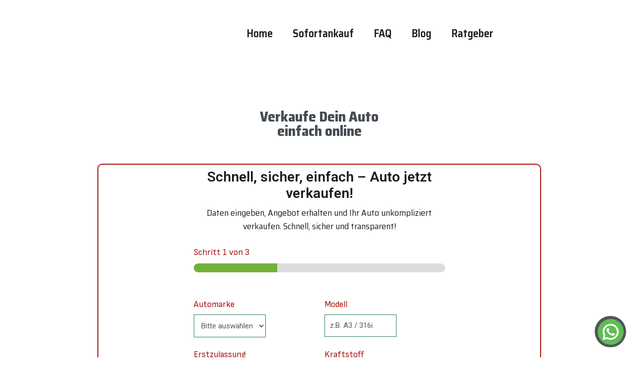

--- FILE ---
content_type: text/html; charset=UTF-8
request_url: https://auto-einfachverkaufen.de/unfallwagen-ankauf-steinhagen/
body_size: 72320
content:
<!DOCTYPE html><html lang="de" prefix="og: https://ogp.me/ns#"><head>
<meta name="MobileOptimized" content="width" />
<meta name="HandheldFriendly" content="true" />
<meta name="generator" content="Drupal 9 (https://www.drupal.org)" />
<meta charset="UTF-8"><title>Unfallwagen Ankauf Steinhagen - Einfach und schnell bei auto-einfachverkaufen.de</title><meta name="description" content="Erfahren Sie, wie Sie Ihren beschädigten Wagen nach einem Unfall in Steinhagen problemlos verkaufen können. Auto-einfachverkaufen.de hilft Ihnen dabei."/><meta name="robots" content="index, follow, max-snippet:-1, max-video-preview:-1, max-image-preview:large"/><link rel="canonical" href="https://auto-einfachverkaufen.de/unfallwagen-ankauf-steinhagen/" /><meta property="og:locale" content="de_DE" /><meta property="og:type" content="article" /><meta property="og:title" content="Unfallwagen Ankauf Steinhagen - Einfach und schnell bei auto-einfachverkaufen.de" /><meta property="og:description" content="Erfahren Sie, wie Sie Ihren beschädigten Wagen nach einem Unfall in Steinhagen problemlos verkaufen können. Auto-einfachverkaufen.de hilft Ihnen dabei." /><meta property="og:url" content="https://auto-einfachverkaufen.de/unfallwagen-ankauf-steinhagen/" /><meta property="og:site_name" content="auto-einfachverkaufen.de" /><meta property="og:updated_time" content="2024-07-10T08:43:34+00:00" /><meta property="og:image" content="https://auto-einfachverkaufen.de/storage/2023/03/AEV-2.jpg" /><meta property="og:image:secure_url" content="https://auto-einfachverkaufen.de/storage/2023/03/AEV-2.jpg" /><meta property="og:image:width" content="964" /><meta property="og:image:height" content="340" /><meta property="og:image:alt" content="Unfallwagen" /><meta property="og:image:type" content="image/jpeg" /><meta property="article:published_time" content="2024-07-10T08:33:31+00:00" /><meta property="article:modified_time" content="2024-07-10T08:43:34+00:00" /><meta name="twitter:card" content="summary_large_image" /><meta name="twitter:title" content="Unfallwagen Ankauf Steinhagen - Einfach und schnell bei auto-einfachverkaufen.de" /><meta name="twitter:description" content="Erfahren Sie, wie Sie Ihren beschädigten Wagen nach einem Unfall in Steinhagen problemlos verkaufen können. Auto-einfachverkaufen.de hilft Ihnen dabei." /><meta name="twitter:image" content="https://auto-einfachverkaufen.de/storage/2023/03/AEV-2.jpg" /><meta name="twitter:label1" content="Lesedauer" /><meta name="twitter:data1" content="7 Minuten" /> <script type="application/ld+json" class="rank-math-schema-pro">{"@context":"https://schema.org","@graph":[{"@type":["Person","Organization"],"@id":"https://auto-einfachverkaufen.de/#person","name":"auto-einfachverkaufen.de"},{"@type":"WebSite","@id":"https://auto-einfachverkaufen.de/#website","url":"https://auto-einfachverkaufen.de","name":"auto-einfachverkaufen.de","publisher":{"@id":"https://auto-einfachverkaufen.de/#person"},"inLanguage":"de"},{"@type":"ImageObject","@id":"http://auto-einfachverkaufen.de/storage/2023/03/AEV-2.jpg","url":"https://auto-einfachverkaufen.de/storage/2023/03/AEV-2.jpg","width":"200","height":"200","inLanguage":"de"},{"@type":"WebPage","@id":"https://auto-einfachverkaufen.de/unfallwagen-ankauf-steinhagen/#webpage","url":"https://auto-einfachverkaufen.de/unfallwagen-ankauf-steinhagen/","name":"Unfallwagen Ankauf Steinhagen - Einfach und schnell bei auto-einfachverkaufen.de","datePublished":"2024-07-10T08:33:31+00:00","dateModified":"2024-07-10T08:43:34+00:00","isPartOf":{"@id":"https://auto-einfachverkaufen.de/#website"},"primaryImageOfPage":{"@id":"http://auto-einfachverkaufen.de/storage/2023/03/AEV-2.jpg"},"inLanguage":"de"},{"@type":"Person","@id":"https://auto-einfachverkaufen.de/writer/nexxxdesign/","name":"nexxxdesign","url":"https://auto-einfachverkaufen.de/writer/nexxxdesign/","image":{"@type":"ImageObject","@id":"https://secure.gravatar.com/avatar/f84810bf827512b87e06c82c5ea2143b?s=96&amp;d=mm&amp;r=g","url":"https://secure.gravatar.com/avatar/f84810bf827512b87e06c82c5ea2143b?s=96&amp;d=mm&amp;r=g","caption":"nexxxdesign","inLanguage":"de"}},{"@type":"Article","headline":"Unfallwagen Ankauf Steinhagen - Einfach und schnell bei auto-einfachverkaufen.de","keywords":"Unfallwagen,Steinhagen","datePublished":"2024-07-10T08:33:31+00:00","dateModified":"2024-07-10T08:43:34+00:00","author":{"@id":"https://auto-einfachverkaufen.de/writer/nexxxdesign/","name":"nexxxdesign"},"publisher":{"@id":"https://auto-einfachverkaufen.de/#person"},"description":"Erfahren Sie, wie Sie Ihren besch\u00e4digten Wagen nach einem Unfall in Steinhagen problemlos verkaufen k\u00f6nnen. Auto-einfachverkaufen.de hilft Ihnen dabei.","name":"Unfallwagen Ankauf Steinhagen - Einfach und schnell bei auto-einfachverkaufen.de","@id":"https://auto-einfachverkaufen.de/unfallwagen-ankauf-steinhagen/#richSnippet","isPartOf":{"@id":"https://auto-einfachverkaufen.de/unfallwagen-ankauf-steinhagen/#webpage"},"image":{"@id":"http://auto-einfachverkaufen.de/storage/2023/03/AEV-2.jpg"},"inLanguage":"de","mainEntityOfPage":{"@id":"https://auto-einfachverkaufen.de/unfallwagen-ankauf-steinhagen/#webpage"}}]}</script> <link rel='dns-prefetch' href='//www.googletagmanager.com' /><style id='classic-theme-styles-inline-css'>/*! This file is auto-generated */
.wp-block-button__link{color:#fff;background-color:#32373c;border-radius:9999px;box-shadow:none;text-decoration:none;padding:calc(.667em + 2px) calc(1.333em + 2px);font-size:1.125em}.wp-block-file__button{background:#32373c;color:#fff;text-decoration:none}</style><style id='global-styles-inline-css'>:root{--wp--preset--aspect-ratio--square: 1;--wp--preset--aspect-ratio--4-3: 4/3;--wp--preset--aspect-ratio--3-4: 3/4;--wp--preset--aspect-ratio--3-2: 3/2;--wp--preset--aspect-ratio--2-3: 2/3;--wp--preset--aspect-ratio--16-9: 16/9;--wp--preset--aspect-ratio--9-16: 9/16;--wp--preset--color--black: #000000;--wp--preset--color--cyan-bluish-gray: #abb8c3;--wp--preset--color--white: #ffffff;--wp--preset--color--pale-pink: #f78da7;--wp--preset--color--vivid-red: #cf2e2e;--wp--preset--color--luminous-vivid-orange: #ff6900;--wp--preset--color--luminous-vivid-amber: #fcb900;--wp--preset--color--light-green-cyan: #7bdcb5;--wp--preset--color--vivid-green-cyan: #00d084;--wp--preset--color--pale-cyan-blue: #8ed1fc;--wp--preset--color--vivid-cyan-blue: #0693e3;--wp--preset--color--vivid-purple: #9b51e0;--wp--preset--gradient--vivid-cyan-blue-to-vivid-purple: linear-gradient(135deg,rgba(6,147,227,1) 0%,rgb(155,81,224) 100%);--wp--preset--gradient--light-green-cyan-to-vivid-green-cyan: linear-gradient(135deg,rgb(122,220,180) 0%,rgb(0,208,130) 100%);--wp--preset--gradient--luminous-vivid-amber-to-luminous-vivid-orange: linear-gradient(135deg,rgba(252,185,0,1) 0%,rgba(255,105,0,1) 100%);--wp--preset--gradient--luminous-vivid-orange-to-vivid-red: linear-gradient(135deg,rgba(255,105,0,1) 0%,rgb(207,46,46) 100%);--wp--preset--gradient--very-light-gray-to-cyan-bluish-gray: linear-gradient(135deg,rgb(238,238,238) 0%,rgb(169,184,195) 100%);--wp--preset--gradient--cool-to-warm-spectrum: linear-gradient(135deg,rgb(74,234,220) 0%,rgb(151,120,209) 20%,rgb(207,42,186) 40%,rgb(238,44,130) 60%,rgb(251,105,98) 80%,rgb(254,248,76) 100%);--wp--preset--gradient--blush-light-purple: linear-gradient(135deg,rgb(255,206,236) 0%,rgb(152,150,240) 100%);--wp--preset--gradient--blush-bordeaux: linear-gradient(135deg,rgb(254,205,165) 0%,rgb(254,45,45) 50%,rgb(107,0,62) 100%);--wp--preset--gradient--luminous-dusk: linear-gradient(135deg,rgb(255,203,112) 0%,rgb(199,81,192) 50%,rgb(65,88,208) 100%);--wp--preset--gradient--pale-ocean: linear-gradient(135deg,rgb(255,245,203) 0%,rgb(182,227,212) 50%,rgb(51,167,181) 100%);--wp--preset--gradient--electric-grass: linear-gradient(135deg,rgb(202,248,128) 0%,rgb(113,206,126) 100%);--wp--preset--gradient--midnight: linear-gradient(135deg,rgb(2,3,129) 0%,rgb(40,116,252) 100%);--wp--preset--font-size--small: 13px;--wp--preset--font-size--medium: 20px;--wp--preset--font-size--large: 36px;--wp--preset--font-size--x-large: 42px;--wp--preset--spacing--20: 0.44rem;--wp--preset--spacing--30: 0.67rem;--wp--preset--spacing--40: 1rem;--wp--preset--spacing--50: 1.5rem;--wp--preset--spacing--60: 2.25rem;--wp--preset--spacing--70: 3.38rem;--wp--preset--spacing--80: 5.06rem;--wp--preset--shadow--natural: 6px 6px 9px rgba(0, 0, 0, 0.2);--wp--preset--shadow--deep: 12px 12px 50px rgba(0, 0, 0, 0.4);--wp--preset--shadow--sharp: 6px 6px 0px rgba(0, 0, 0, 0.2);--wp--preset--shadow--outlined: 6px 6px 0px -3px rgba(255, 255, 255, 1), 6px 6px rgba(0, 0, 0, 1);--wp--preset--shadow--crisp: 6px 6px 0px rgba(0, 0, 0, 1);}:where(.is-layout-flex){gap: 0.5em;}:where(.is-layout-grid){gap: 0.5em;}body .is-layout-flex{display: flex;}.is-layout-flex{flex-wrap: wrap;align-items: center;}.is-layout-flex > :is(*, div){margin: 0;}body .is-layout-grid{display: grid;}.is-layout-grid > :is(*, div){margin: 0;}:where(.wp-block-columns.is-layout-flex){gap: 2em;}:where(.wp-block-columns.is-layout-grid){gap: 2em;}:where(.wp-block-post-template.is-layout-flex){gap: 1.25em;}:where(.wp-block-post-template.is-layout-grid){gap: 1.25em;}.has-black-color{color: var(--wp--preset--color--black) !important;}.has-cyan-bluish-gray-color{color: var(--wp--preset--color--cyan-bluish-gray) !important;}.has-white-color{color: var(--wp--preset--color--white) !important;}.has-pale-pink-color{color: var(--wp--preset--color--pale-pink) !important;}.has-vivid-red-color{color: var(--wp--preset--color--vivid-red) !important;}.has-luminous-vivid-orange-color{color: var(--wp--preset--color--luminous-vivid-orange) !important;}.has-luminous-vivid-amber-color{color: var(--wp--preset--color--luminous-vivid-amber) !important;}.has-light-green-cyan-color{color: var(--wp--preset--color--light-green-cyan) !important;}.has-vivid-green-cyan-color{color: var(--wp--preset--color--vivid-green-cyan) !important;}.has-pale-cyan-blue-color{color: var(--wp--preset--color--pale-cyan-blue) !important;}.has-vivid-cyan-blue-color{color: var(--wp--preset--color--vivid-cyan-blue) !important;}.has-vivid-purple-color{color: var(--wp--preset--color--vivid-purple) !important;}.has-black-background-color{background-color: var(--wp--preset--color--black) !important;}.has-cyan-bluish-gray-background-color{background-color: var(--wp--preset--color--cyan-bluish-gray) !important;}.has-white-background-color{background-color: var(--wp--preset--color--white) !important;}.has-pale-pink-background-color{background-color: var(--wp--preset--color--pale-pink) !important;}.has-vivid-red-background-color{background-color: var(--wp--preset--color--vivid-red) !important;}.has-luminous-vivid-orange-background-color{background-color: var(--wp--preset--color--luminous-vivid-orange) !important;}.has-luminous-vivid-amber-background-color{background-color: var(--wp--preset--color--luminous-vivid-amber) !important;}.has-light-green-cyan-background-color{background-color: var(--wp--preset--color--light-green-cyan) !important;}.has-vivid-green-cyan-background-color{background-color: var(--wp--preset--color--vivid-green-cyan) !important;}.has-pale-cyan-blue-background-color{background-color: var(--wp--preset--color--pale-cyan-blue) !important;}.has-vivid-cyan-blue-background-color{background-color: var(--wp--preset--color--vivid-cyan-blue) !important;}.has-vivid-purple-background-color{background-color: var(--wp--preset--color--vivid-purple) !important;}.has-black-border-color{border-color: var(--wp--preset--color--black) !important;}.has-cyan-bluish-gray-border-color{border-color: var(--wp--preset--color--cyan-bluish-gray) !important;}.has-white-border-color{border-color: var(--wp--preset--color--white) !important;}.has-pale-pink-border-color{border-color: var(--wp--preset--color--pale-pink) !important;}.has-vivid-red-border-color{border-color: var(--wp--preset--color--vivid-red) !important;}.has-luminous-vivid-orange-border-color{border-color: var(--wp--preset--color--luminous-vivid-orange) !important;}.has-luminous-vivid-amber-border-color{border-color: var(--wp--preset--color--luminous-vivid-amber) !important;}.has-light-green-cyan-border-color{border-color: var(--wp--preset--color--light-green-cyan) !important;}.has-vivid-green-cyan-border-color{border-color: var(--wp--preset--color--vivid-green-cyan) !important;}.has-pale-cyan-blue-border-color{border-color: var(--wp--preset--color--pale-cyan-blue) !important;}.has-vivid-cyan-blue-border-color{border-color: var(--wp--preset--color--vivid-cyan-blue) !important;}.has-vivid-purple-border-color{border-color: var(--wp--preset--color--vivid-purple) !important;}.has-vivid-cyan-blue-to-vivid-purple-gradient-background{background: var(--wp--preset--gradient--vivid-cyan-blue-to-vivid-purple) !important;}.has-light-green-cyan-to-vivid-green-cyan-gradient-background{background: var(--wp--preset--gradient--light-green-cyan-to-vivid-green-cyan) !important;}.has-luminous-vivid-amber-to-luminous-vivid-orange-gradient-background{background: var(--wp--preset--gradient--luminous-vivid-amber-to-luminous-vivid-orange) !important;}.has-luminous-vivid-orange-to-vivid-red-gradient-background{background: var(--wp--preset--gradient--luminous-vivid-orange-to-vivid-red) !important;}.has-very-light-gray-to-cyan-bluish-gray-gradient-background{background: var(--wp--preset--gradient--very-light-gray-to-cyan-bluish-gray) !important;}.has-cool-to-warm-spectrum-gradient-background{background: var(--wp--preset--gradient--cool-to-warm-spectrum) !important;}.has-blush-light-purple-gradient-background{background: var(--wp--preset--gradient--blush-light-purple) !important;}.has-blush-bordeaux-gradient-background{background: var(--wp--preset--gradient--blush-bordeaux) !important;}.has-luminous-dusk-gradient-background{background: var(--wp--preset--gradient--luminous-dusk) !important;}.has-pale-ocean-gradient-background{background: var(--wp--preset--gradient--pale-ocean) !important;}.has-electric-grass-gradient-background{background: var(--wp--preset--gradient--electric-grass) !important;}.has-midnight-gradient-background{background: var(--wp--preset--gradient--midnight) !important;}.has-small-font-size{font-size: var(--wp--preset--font-size--small) !important;}.has-medium-font-size{font-size: var(--wp--preset--font-size--medium) !important;}.has-large-font-size{font-size: var(--wp--preset--font-size--large) !important;}.has-x-large-font-size{font-size: var(--wp--preset--font-size--x-large) !important;}
:where(.wp-block-post-template.is-layout-flex){gap: 1.25em;}:where(.wp-block-post-template.is-layout-grid){gap: 1.25em;}
:where(.wp-block-columns.is-layout-flex){gap: 2em;}:where(.wp-block-columns.is-layout-grid){gap: 2em;}
:root :where(.wp-block-pullquote){font-size: 1.5em;line-height: 1.6;}</style><link rel='stylesheet' id='hello-elementor-css' href='https://auto-einfachverkaufen.de/core/views/7a3fccae50/style.min.css' media='all' /><link rel='stylesheet' id='hello-elementor-theme-style-css' href='https://auto-einfachverkaufen.de/core/views/7a3fccae50/theme.min.css' media='all' /><link rel='stylesheet' id='hello-elementor-header-footer-css' href='https://auto-einfachverkaufen.de/core/views/7a3fccae50/header-footer.min.css' media='all' /><link rel='stylesheet' id='elementor-icons-css' href='https://auto-einfachverkaufen.de/core/modules/f65f29574d/assets/lib/eicons/css/elementor-icons.min.css' media='all' /><link rel='stylesheet' id='elementor-frontend-css' href='https://auto-einfachverkaufen.de/core/modules/f65f29574d/assets/css/frontend.min.css' media='all' /><style id='elementor-frontend-inline-css'>.elementor-kit-21{--e-global-color-primary:#6EC1E4;--e-global-color-secondary:#54595F;--e-global-color-text:#7A7A7A;--e-global-color-accent:#61CE70;--e-global-color-9d5a70d:#E0E0E0;--e-global-color-78a3d4d:#DBB21E;--e-global-color-8b10981:#464D54;--e-global-color-88ee523:#073369;--e-global-color-fd7cd4f:#181C21;--e-global-color-64c2a02:#838F9D;--e-global-color-fa0bcbe:#FFFFFF;--e-global-color-cdc05a9:#A8100E;--e-global-color-6971cd1:#E30909;--e-global-typography-primary-font-family:"Roboto";--e-global-typography-primary-font-weight:600;--e-global-typography-secondary-font-family:"Roboto Slab";--e-global-typography-secondary-font-weight:400;--e-global-typography-text-font-family:"Roboto";--e-global-typography-text-font-weight:400;--e-global-typography-accent-font-family:"Roboto";--e-global-typography-accent-font-weight:500;background-color:var( --e-global-color-fa0bcbe );}.elementor-section.elementor-section-boxed > .elementor-container{max-width:1140px;}.e-con{--container-max-width:1140px;}.elementor-widget:not(:last-child){margin-block-end:20px;}.elementor-element{--widgets-spacing:20px 20px;}{}h1.entry-title{display:var(--page-title-display);}.elementor-kit-21 e-page-transition{background-color:#FFBC7D;}.site-header{padding-inline-end:0px;padding-inline-start:0px;}.site-footer .site-branding{flex-direction:column;align-items:stretch;}@media(max-width:1024px){.elementor-section.elementor-section-boxed > .elementor-container{max-width:1024px;}.e-con{--container-max-width:1024px;}}@media(max-width:767px){.elementor-section.elementor-section-boxed > .elementor-container{max-width:767px;}.e-con{--container-max-width:767px;}}
.elementor-widget-heading .elementor-heading-title{color:var( --e-global-color-primary );font-family:var( --e-global-typography-primary-font-family ), Sans-serif;font-weight:var( --e-global-typography-primary-font-weight );}.elementor-widget-image .widget-image-caption{color:var( --e-global-color-text );font-family:var( --e-global-typography-text-font-family ), Sans-serif;font-weight:var( --e-global-typography-text-font-weight );}.elementor-widget-text-editor{color:var( --e-global-color-text );font-family:var( --e-global-typography-text-font-family ), Sans-serif;font-weight:var( --e-global-typography-text-font-weight );}.elementor-widget-text-editor.elementor-drop-cap-view-stacked .elementor-drop-cap{background-color:var( --e-global-color-primary );}.elementor-widget-text-editor.elementor-drop-cap-view-framed .elementor-drop-cap, .elementor-widget-text-editor.elementor-drop-cap-view-default .elementor-drop-cap{color:var( --e-global-color-primary );border-color:var( --e-global-color-primary );}.elementor-widget-button .elementor-button{font-family:var( --e-global-typography-accent-font-family ), Sans-serif;font-weight:var( --e-global-typography-accent-font-weight );background-color:var( --e-global-color-accent );}.elementor-widget-divider{--divider-color:var( --e-global-color-secondary );}.elementor-widget-divider .elementor-divider__text{color:var( --e-global-color-secondary );font-family:var( --e-global-typography-secondary-font-family ), Sans-serif;font-weight:var( --e-global-typography-secondary-font-weight );}.elementor-widget-divider.elementor-view-stacked .elementor-icon{background-color:var( --e-global-color-secondary );}.elementor-widget-divider.elementor-view-framed .elementor-icon, .elementor-widget-divider.elementor-view-default .elementor-icon{color:var( --e-global-color-secondary );border-color:var( --e-global-color-secondary );}.elementor-widget-divider.elementor-view-framed .elementor-icon, .elementor-widget-divider.elementor-view-default .elementor-icon svg{fill:var( --e-global-color-secondary );}.elementor-widget-image-box .elementor-image-box-title{color:var( --e-global-color-primary );font-family:var( --e-global-typography-primary-font-family ), Sans-serif;font-weight:var( --e-global-typography-primary-font-weight );}.elementor-widget-image-box .elementor-image-box-description{color:var( --e-global-color-text );font-family:var( --e-global-typography-text-font-family ), Sans-serif;font-weight:var( --e-global-typography-text-font-weight );}.elementor-widget-icon.elementor-view-stacked .elementor-icon{background-color:var( --e-global-color-primary );}.elementor-widget-icon.elementor-view-framed .elementor-icon, .elementor-widget-icon.elementor-view-default .elementor-icon{color:var( --e-global-color-primary );border-color:var( --e-global-color-primary );}.elementor-widget-icon.elementor-view-framed .elementor-icon, .elementor-widget-icon.elementor-view-default .elementor-icon svg{fill:var( --e-global-color-primary );}.elementor-widget-icon-box.elementor-view-stacked .elementor-icon{background-color:var( --e-global-color-primary );}.elementor-widget-icon-box.elementor-view-framed .elementor-icon, .elementor-widget-icon-box.elementor-view-default .elementor-icon{fill:var( --e-global-color-primary );color:var( --e-global-color-primary );border-color:var( --e-global-color-primary );}.elementor-widget-icon-box .elementor-icon-box-title{color:var( --e-global-color-primary );}.elementor-widget-icon-box .elementor-icon-box-title, .elementor-widget-icon-box .elementor-icon-box-title a{font-family:var( --e-global-typography-primary-font-family ), Sans-serif;font-weight:var( --e-global-typography-primary-font-weight );}.elementor-widget-icon-box .elementor-icon-box-description{color:var( --e-global-color-text );font-family:var( --e-global-typography-text-font-family ), Sans-serif;font-weight:var( --e-global-typography-text-font-weight );}.elementor-widget-star-rating .elementor-star-rating__title{color:var( --e-global-color-text );font-family:var( --e-global-typography-text-font-family ), Sans-serif;font-weight:var( --e-global-typography-text-font-weight );}.elementor-widget-image-gallery .gallery-item .gallery-caption{font-family:var( --e-global-typography-accent-font-family ), Sans-serif;font-weight:var( --e-global-typography-accent-font-weight );}.elementor-widget-icon-list .elementor-icon-list-item:not(:last-child):after{border-color:var( --e-global-color-text );}.elementor-widget-icon-list .elementor-icon-list-icon i{color:var( --e-global-color-primary );}.elementor-widget-icon-list .elementor-icon-list-icon svg{fill:var( --e-global-color-primary );}.elementor-widget-icon-list .elementor-icon-list-item > .elementor-icon-list-text, .elementor-widget-icon-list .elementor-icon-list-item > a{font-family:var( --e-global-typography-text-font-family ), Sans-serif;font-weight:var( --e-global-typography-text-font-weight );}.elementor-widget-icon-list .elementor-icon-list-text{color:var( --e-global-color-secondary );}.elementor-widget-counter .elementor-counter-number-wrapper{color:var( --e-global-color-primary );font-family:var( --e-global-typography-primary-font-family ), Sans-serif;font-weight:var( --e-global-typography-primary-font-weight );}.elementor-widget-counter .elementor-counter-title{color:var( --e-global-color-secondary );font-family:var( --e-global-typography-secondary-font-family ), Sans-serif;font-weight:var( --e-global-typography-secondary-font-weight );}.elementor-widget-progress .elementor-progress-wrapper .elementor-progress-bar{background-color:var( --e-global-color-primary );}.elementor-widget-progress .elementor-title{color:var( --e-global-color-primary );font-family:var( --e-global-typography-text-font-family ), Sans-serif;font-weight:var( --e-global-typography-text-font-weight );}.elementor-widget-testimonial .elementor-testimonial-content{color:var( --e-global-color-text );font-family:var( --e-global-typography-text-font-family ), Sans-serif;font-weight:var( --e-global-typography-text-font-weight );}.elementor-widget-testimonial .elementor-testimonial-name{color:var( --e-global-color-primary );font-family:var( --e-global-typography-primary-font-family ), Sans-serif;font-weight:var( --e-global-typography-primary-font-weight );}.elementor-widget-testimonial .elementor-testimonial-job{color:var( --e-global-color-secondary );font-family:var( --e-global-typography-secondary-font-family ), Sans-serif;font-weight:var( --e-global-typography-secondary-font-weight );}.elementor-widget-tabs .elementor-tab-title, .elementor-widget-tabs .elementor-tab-title a{color:var( --e-global-color-primary );}.elementor-widget-tabs .elementor-tab-title.elementor-active,
					 .elementor-widget-tabs .elementor-tab-title.elementor-active a{color:var( --e-global-color-accent );}.elementor-widget-tabs .elementor-tab-title{font-family:var( --e-global-typography-primary-font-family ), Sans-serif;font-weight:var( --e-global-typography-primary-font-weight );}.elementor-widget-tabs .elementor-tab-content{color:var( --e-global-color-text );font-family:var( --e-global-typography-text-font-family ), Sans-serif;font-weight:var( --e-global-typography-text-font-weight );}.elementor-widget-accordion .elementor-accordion-icon, .elementor-widget-accordion .elementor-accordion-title{color:var( --e-global-color-primary );}.elementor-widget-accordion .elementor-accordion-icon svg{fill:var( --e-global-color-primary );}.elementor-widget-accordion .elementor-active .elementor-accordion-icon, .elementor-widget-accordion .elementor-active .elementor-accordion-title{color:var( --e-global-color-accent );}.elementor-widget-accordion .elementor-active .elementor-accordion-icon svg{fill:var( --e-global-color-accent );}.elementor-widget-accordion .elementor-accordion-title{font-family:var( --e-global-typography-primary-font-family ), Sans-serif;font-weight:var( --e-global-typography-primary-font-weight );}.elementor-widget-accordion .elementor-tab-content{color:var( --e-global-color-text );font-family:var( --e-global-typography-text-font-family ), Sans-serif;font-weight:var( --e-global-typography-text-font-weight );}.elementor-widget-toggle .elementor-toggle-title, .elementor-widget-toggle .elementor-toggle-icon{color:var( --e-global-color-primary );}.elementor-widget-toggle .elementor-toggle-icon svg{fill:var( --e-global-color-primary );}.elementor-widget-toggle .elementor-tab-title.elementor-active a, .elementor-widget-toggle .elementor-tab-title.elementor-active .elementor-toggle-icon{color:var( --e-global-color-accent );}.elementor-widget-toggle .elementor-toggle-title{font-family:var( --e-global-typography-primary-font-family ), Sans-serif;font-weight:var( --e-global-typography-primary-font-weight );}.elementor-widget-toggle .elementor-tab-content{color:var( --e-global-color-text );font-family:var( --e-global-typography-text-font-family ), Sans-serif;font-weight:var( --e-global-typography-text-font-weight );}.elementor-widget-alert .elementor-alert-title{font-family:var( --e-global-typography-primary-font-family ), Sans-serif;font-weight:var( --e-global-typography-primary-font-weight );}.elementor-widget-alert .elementor-alert-description{font-family:var( --e-global-typography-text-font-family ), Sans-serif;font-weight:var( --e-global-typography-text-font-weight );}.elementor-widget-breadcrumbs{font-family:var( --e-global-typography-secondary-font-family ), Sans-serif;font-weight:var( --e-global-typography-secondary-font-weight );}.elementor-widget-ucaddon_title_hero .ue_title{font-family:var( --e-global-typography-text-font-family ), Sans-serif;font-weight:var( --e-global-typography-text-font-weight );}.elementor-widget-ucaddon_title_hero .ue_text{font-family:var( --e-global-typography-text-font-family ), Sans-serif;font-weight:var( --e-global-typography-text-font-weight );}.elementor-widget-ucaddon_title_hero .uc_btn{font-family:var( --e-global-typography-text-font-family ), Sans-serif;font-weight:var( --e-global-typography-text-font-weight );}.elementor-widget-ucaddon_ue_side_menu .uc-side-menu-title{font-family:var( --e-global-typography-text-font-family ), Sans-serif;font-weight:var( --e-global-typography-text-font-weight );}.elementor-widget-ucaddon_ue_side_menu .uc-side-menu-items ul a{font-family:var( --e-global-typography-text-font-family ), Sans-serif;font-weight:var( --e-global-typography-text-font-weight );}.elementor-widget-ucaddon_ue_side_menu .uc-side-menu-items ul ul li a{font-family:var( --e-global-typography-text-font-family ), Sans-serif;font-weight:var( --e-global-typography-text-font-weight );}.elementor-widget-ucaddon_ue_side_menu .uc-side-menu-items ul ul ul li a{font-family:var( --e-global-typography-text-font-family ), Sans-serif;font-weight:var( --e-global-typography-text-font-weight );}.elementor-widget-ucaddon_ue_side_menu ul li.current-menu-item > a{font-family:var( --e-global-typography-text-font-family ), Sans-serif;font-weight:var( --e-global-typography-text-font-weight );}.elementor-widget-ucaddon_ue_side_menu .side-menu-search-holder input{font-family:var( --e-global-typography-text-font-family ), Sans-serif;font-weight:var( --e-global-typography-text-font-weight );}.elementor-widget-ucaddon_ue_side_menu .side-menu-button{font-family:var( --e-global-typography-text-font-family ), Sans-serif;font-weight:var( --e-global-typography-text-font-weight );}.elementor-widget-ucaddon_parellogram_button .ue_button{font-family:var( --e-global-typography-text-font-family ), Sans-serif;font-weight:var( --e-global-typography-text-font-weight );}.elementor-widget-ucaddon_ue_rhombus_image_gallery .ue-rhombus-gallery__item-title{font-family:var( --e-global-typography-text-font-family ), Sans-serif;font-weight:var( --e-global-typography-text-font-weight );}.elementor-widget-ucaddon_ue_rhombus_image_gallery .ue-rhombus-gallery__item-description{font-family:var( --e-global-typography-text-font-family ), Sans-serif;font-weight:var( --e-global-typography-text-font-weight );}.elementor-widget-ucaddon_ue_rhombus_image_gallery .ue-rhombus-gallery__item-button{font-family:var( --e-global-typography-text-font-family ), Sans-serif;font-weight:var( --e-global-typography-text-font-weight );}.elementor-widget-ucaddon_ue_rhombus_image_gallery .ue-ge-text{font-family:var( --e-global-typography-text-font-family ), Sans-serif;font-weight:var( --e-global-typography-text-font-weight );}.elementor-widget-ucaddon_uc_banner_hover_effects .uc_title{font-family:var( --e-global-typography-text-font-family ), Sans-serif;font-weight:var( --e-global-typography-text-font-weight );}.elementor-widget-ucaddon_uc_banner_hover_effects .uc_paragraph{font-family:var( --e-global-typography-text-font-family ), Sans-serif;font-weight:var( --e-global-typography-text-font-weight );}.elementor-widget-ucaddon_creative_buttons .uc_button{font-family:var( --e-global-typography-text-font-family ), Sans-serif;font-weight:var( --e-global-typography-text-font-weight );}.elementor-widget-ucaddon_sideways_vertical_text .sideways_vertical_text{font-family:var( --e-global-typography-text-font-family ), Sans-serif;font-weight:var( --e-global-typography-text-font-weight );}.elementor-widget-ucaddon_sideways_vertical_text .uc_style_sideways_vertical_text_elementor_text{font-family:var( --e-global-typography-text-font-family ), Sans-serif;font-weight:var( --e-global-typography-text-font-weight );}.elementor-widget-ucaddon_box_testimonial .ue-text{font-family:var( --e-global-typography-text-font-family ), Sans-serif;font-weight:var( --e-global-typography-text-font-weight );}.elementor-widget-ucaddon_box_testimonial .ue-title{font-family:var( --e-global-typography-text-font-family ), Sans-serif;font-weight:var( --e-global-typography-text-font-weight );}.elementor-widget-ucaddon_box_testimonial .ue-subtitle{font-family:var( --e-global-typography-text-font-family ), Sans-serif;font-weight:var( --e-global-typography-text-font-weight );}.elementor-widget-ucaddon_responsive_testemonial_carousel .ue_title{font-family:var( --e-global-typography-text-font-family ), Sans-serif;font-weight:var( --e-global-typography-text-font-weight );}.elementor-widget-ucaddon_responsive_testemonial_carousel .ue_subtitle{font-family:var( --e-global-typography-text-font-family ), Sans-serif;font-weight:var( --e-global-typography-text-font-weight );}.elementor-widget-ucaddon_responsive_testemonial_carousel .ue-text{font-family:var( --e-global-typography-text-font-family ), Sans-serif;font-weight:var( --e-global-typography-text-font-weight );}.elementor-widget-ucaddon_icon_mobile_menu .icon_mobile_menu_item{font-family:var( --e-global-typography-text-font-family ), Sans-serif;font-weight:var( --e-global-typography-text-font-weight );}.elementor-widget-ucaddon_logo_card .card_title{font-family:var( --e-global-typography-text-font-family ), Sans-serif;font-weight:var( --e-global-typography-text-font-weight );}.elementor-widget-ucaddon_logo_card .card-description{font-family:var( --e-global-typography-text-font-family ), Sans-serif;font-weight:var( --e-global-typography-text-font-weight );}.elementor-widget-ucaddon_logo_card .uc_style_logo_card_elementor_title{font-family:var( --e-global-typography-text-font-family ), Sans-serif;font-weight:var( --e-global-typography-text-font-weight );}.elementor-widget-ucaddon_mobile_conversion_menu .el-floating-chat-item__label{font-family:var( --e-global-typography-text-font-family ), Sans-serif;font-weight:var( --e-global-typography-text-font-weight );}.elementor-widget-ucaddon_list .ue-list-item-index{font-family:var( --e-global-typography-text-font-family ), Sans-serif;font-weight:var( --e-global-typography-text-font-weight );}.elementor-widget-ucaddon_list .ue-list-item-title{font-family:var( --e-global-typography-text-font-family ), Sans-serif;font-weight:var( --e-global-typography-text-font-weight );}.elementor-widget-ucaddon_list .ue-list-item-text{font-family:var( --e-global-typography-text-font-family ), Sans-serif;font-weight:var( --e-global-typography-text-font-weight );}.elementor-widget-ucaddon_neon_glowing_button_effect .neon_btn{font-family:var( --e-global-typography-text-font-family ), Sans-serif;font-weight:var( --e-global-typography-text-font-weight );}.elementor-widget-ucaddon_gradient_hover_effect_button .uc_style_gradient_hover_effect_button_elementor_btn_txt{font-family:var( --e-global-typography-text-font-family ), Sans-serif;font-weight:var( --e-global-typography-text-font-weight );}.elementor-widget-ucaddon_image_zoom_content_box .uc_title{font-family:var( --e-global-typography-text-font-family ), Sans-serif;font-weight:var( --e-global-typography-text-font-weight );}.elementor-widget-ucaddon_image_zoom_content_box .uc_content{font-family:var( --e-global-typography-text-font-family ), Sans-serif;font-weight:var( --e-global-typography-text-font-weight );}.elementor-widget-ucaddon_image_zoom_content_box .uc_more{font-family:var( --e-global-typography-text-font-family ), Sans-serif;font-weight:var( --e-global-typography-text-font-weight );}.elementor-widget-ucaddon_content_box_background_switcher .uc_hover_switcher_title{font-family:var( --e-global-typography-text-font-family ), Sans-serif;font-weight:var( --e-global-typography-text-font-weight );}.elementor-widget-ucaddon_content_box_background_switcher .uc_hover_switcher_desc{font-family:var( --e-global-typography-text-font-family ), Sans-serif;font-weight:var( --e-global-typography-text-font-weight );}.elementor-widget-ucaddon_content_box_background_switcher .uc_more_btn{font-family:var( --e-global-typography-text-font-family ), Sans-serif;font-weight:var( --e-global-typography-text-font-weight );}.elementor-widget-ucaddon_square_icon_box .blox-boxed-small-square-icon-box-heading{font-family:var( --e-global-typography-text-font-family ), Sans-serif;font-weight:var( --e-global-typography-text-font-weight );}.elementor-widget-ucaddon_square_icon_box .blox-boxed-small-square-icon-box-content{font-family:var( --e-global-typography-text-font-family ), Sans-serif;font-weight:var( --e-global-typography-text-font-weight );}.elementor-widget-ucaddon_square_icon_box .ue_box_button{font-family:var( --e-global-typography-text-font-family ), Sans-serif;font-weight:var( --e-global-typography-text-font-weight );}.elementor-widget-ucaddon_review_box .ue_review_box_title{font-family:var( --e-global-typography-text-font-family ), Sans-serif;font-weight:var( --e-global-typography-text-font-weight );}.elementor-widget-ucaddon_review_box .ue_review_box_subtitle{font-family:var( --e-global-typography-text-font-family ), Sans-serif;font-weight:var( --e-global-typography-text-font-weight );}.elementor-widget-ucaddon_review_box .ue_review_box_text{font-family:var( --e-global-typography-text-font-family ), Sans-serif;font-weight:var( --e-global-typography-text-font-weight );}.elementor-widget-ucaddon_review_box .ue_multiple_ratings_item_title{font-family:var( --e-global-typography-text-font-family ), Sans-serif;font-weight:var( --e-global-typography-text-font-weight );}.elementor-widget-text-path{font-family:var( --e-global-typography-text-font-family ), Sans-serif;font-weight:var( --e-global-typography-text-font-weight );}.elementor-widget-theme-site-logo .widget-image-caption{color:var( --e-global-color-text );font-family:var( --e-global-typography-text-font-family ), Sans-serif;font-weight:var( --e-global-typography-text-font-weight );}.elementor-widget-theme-site-title .elementor-heading-title{color:var( --e-global-color-primary );font-family:var( --e-global-typography-primary-font-family ), Sans-serif;font-weight:var( --e-global-typography-primary-font-weight );}.elementor-widget-theme-page-title .elementor-heading-title{color:var( --e-global-color-primary );font-family:var( --e-global-typography-primary-font-family ), Sans-serif;font-weight:var( --e-global-typography-primary-font-weight );}.elementor-widget-theme-post-title .elementor-heading-title{color:var( --e-global-color-primary );font-family:var( --e-global-typography-primary-font-family ), Sans-serif;font-weight:var( --e-global-typography-primary-font-weight );}.elementor-widget-theme-post-excerpt .elementor-widget-container{color:var( --e-global-color-text );font-family:var( --e-global-typography-text-font-family ), Sans-serif;font-weight:var( --e-global-typography-text-font-weight );}.elementor-widget-theme-post-content{color:var( --e-global-color-text );font-family:var( --e-global-typography-text-font-family ), Sans-serif;font-weight:var( --e-global-typography-text-font-weight );}.elementor-widget-theme-post-featured-image .widget-image-caption{color:var( --e-global-color-text );font-family:var( --e-global-typography-text-font-family ), Sans-serif;font-weight:var( --e-global-typography-text-font-weight );}.elementor-widget-theme-archive-title .elementor-heading-title{color:var( --e-global-color-primary );font-family:var( --e-global-typography-primary-font-family ), Sans-serif;font-weight:var( --e-global-typography-primary-font-weight );}.elementor-widget-archive-posts .elementor-post__title, .elementor-widget-archive-posts .elementor-post__title a{color:var( --e-global-color-secondary );font-family:var( --e-global-typography-primary-font-family ), Sans-serif;font-weight:var( --e-global-typography-primary-font-weight );}.elementor-widget-archive-posts .elementor-post__meta-data{font-family:var( --e-global-typography-secondary-font-family ), Sans-serif;font-weight:var( --e-global-typography-secondary-font-weight );}.elementor-widget-archive-posts .elementor-post__excerpt p{font-family:var( --e-global-typography-text-font-family ), Sans-serif;font-weight:var( --e-global-typography-text-font-weight );}.elementor-widget-archive-posts .elementor-post__read-more{color:var( --e-global-color-accent );}.elementor-widget-archive-posts a.elementor-post__read-more{font-family:var( --e-global-typography-accent-font-family ), Sans-serif;font-weight:var( --e-global-typography-accent-font-weight );}.elementor-widget-archive-posts .elementor-post__card .elementor-post__badge{background-color:var( --e-global-color-accent );font-family:var( --e-global-typography-accent-font-family ), Sans-serif;font-weight:var( --e-global-typography-accent-font-weight );}.elementor-widget-archive-posts .elementor-pagination{font-family:var( --e-global-typography-secondary-font-family ), Sans-serif;font-weight:var( --e-global-typography-secondary-font-weight );}.elementor-widget-archive-posts .ecs-load-more-button .elementor-button{font-family:var( --e-global-typography-accent-font-family ), Sans-serif;font-weight:var( --e-global-typography-accent-font-weight );background-color:var( --e-global-color-accent );}.elementor-widget-archive-posts .elementor-button{font-family:var( --e-global-typography-accent-font-family ), Sans-serif;font-weight:var( --e-global-typography-accent-font-weight );background-color:var( --e-global-color-accent );}.elementor-widget-archive-posts .e-load-more-message{font-family:var( --e-global-typography-secondary-font-family ), Sans-serif;font-weight:var( --e-global-typography-secondary-font-weight );}.elementor-widget-archive-posts .elementor-posts-nothing-found{color:var( --e-global-color-text );font-family:var( --e-global-typography-text-font-family ), Sans-serif;font-weight:var( --e-global-typography-text-font-weight );}.elementor-widget-loop-grid .elementor-pagination{font-family:var( --e-global-typography-secondary-font-family ), Sans-serif;font-weight:var( --e-global-typography-secondary-font-weight );}.elementor-widget-loop-grid .elementor-button{font-family:var( --e-global-typography-accent-font-family ), Sans-serif;font-weight:var( --e-global-typography-accent-font-weight );background-color:var( --e-global-color-accent );}.elementor-widget-loop-grid .e-load-more-message{font-family:var( --e-global-typography-secondary-font-family ), Sans-serif;font-weight:var( --e-global-typography-secondary-font-weight );}.elementor-widget-posts .elementor-post__title, .elementor-widget-posts .elementor-post__title a{color:var( --e-global-color-secondary );font-family:var( --e-global-typography-primary-font-family ), Sans-serif;font-weight:var( --e-global-typography-primary-font-weight );}.elementor-widget-posts .elementor-post__meta-data{font-family:var( --e-global-typography-secondary-font-family ), Sans-serif;font-weight:var( --e-global-typography-secondary-font-weight );}.elementor-widget-posts .elementor-post__excerpt p{font-family:var( --e-global-typography-text-font-family ), Sans-serif;font-weight:var( --e-global-typography-text-font-weight );}.elementor-widget-posts .elementor-post__read-more{color:var( --e-global-color-accent );}.elementor-widget-posts a.elementor-post__read-more{font-family:var( --e-global-typography-accent-font-family ), Sans-serif;font-weight:var( --e-global-typography-accent-font-weight );}.elementor-widget-posts .elementor-post__card .elementor-post__badge{background-color:var( --e-global-color-accent );font-family:var( --e-global-typography-accent-font-family ), Sans-serif;font-weight:var( --e-global-typography-accent-font-weight );}.elementor-widget-posts .elementor-pagination{font-family:var( --e-global-typography-secondary-font-family ), Sans-serif;font-weight:var( --e-global-typography-secondary-font-weight );}.elementor-widget-posts .ecs-load-more-button .elementor-button{font-family:var( --e-global-typography-accent-font-family ), Sans-serif;font-weight:var( --e-global-typography-accent-font-weight );background-color:var( --e-global-color-accent );}.elementor-widget-posts .elementor-button{font-family:var( --e-global-typography-accent-font-family ), Sans-serif;font-weight:var( --e-global-typography-accent-font-weight );background-color:var( --e-global-color-accent );}.elementor-widget-posts .e-load-more-message{font-family:var( --e-global-typography-secondary-font-family ), Sans-serif;font-weight:var( --e-global-typography-secondary-font-weight );}.elementor-widget-portfolio a .elementor-portfolio-item__overlay{background-color:var( --e-global-color-accent );}.elementor-widget-portfolio .elementor-portfolio-item__title{font-family:var( --e-global-typography-primary-font-family ), Sans-serif;font-weight:var( --e-global-typography-primary-font-weight );}.elementor-widget-portfolio .elementor-portfolio__filter{color:var( --e-global-color-text );font-family:var( --e-global-typography-primary-font-family ), Sans-serif;font-weight:var( --e-global-typography-primary-font-weight );}.elementor-widget-portfolio .elementor-portfolio__filter.elementor-active{color:var( --e-global-color-primary );}.elementor-widget-gallery .elementor-gallery-item__title{font-family:var( --e-global-typography-primary-font-family ), Sans-serif;font-weight:var( --e-global-typography-primary-font-weight );}.elementor-widget-gallery .elementor-gallery-item__description{font-family:var( --e-global-typography-text-font-family ), Sans-serif;font-weight:var( --e-global-typography-text-font-weight );}.elementor-widget-gallery{--galleries-title-color-normal:var( --e-global-color-primary );--galleries-title-color-hover:var( --e-global-color-secondary );--galleries-pointer-bg-color-hover:var( --e-global-color-accent );--gallery-title-color-active:var( --e-global-color-secondary );--galleries-pointer-bg-color-active:var( --e-global-color-accent );}.elementor-widget-gallery .elementor-gallery-title{font-family:var( --e-global-typography-primary-font-family ), Sans-serif;font-weight:var( --e-global-typography-primary-font-weight );}.elementor-widget-form .elementor-field-group > label, .elementor-widget-form .elementor-field-subgroup label{color:var( --e-global-color-text );}.elementor-widget-form .elementor-field-group > label{font-family:var( --e-global-typography-text-font-family ), Sans-serif;font-weight:var( --e-global-typography-text-font-weight );}.elementor-widget-form .elementor-field-type-html{color:var( --e-global-color-text );font-family:var( --e-global-typography-text-font-family ), Sans-serif;font-weight:var( --e-global-typography-text-font-weight );}.elementor-widget-form .elementor-field-group .elementor-field{color:var( --e-global-color-text );}.elementor-widget-form .elementor-field-group .elementor-field, .elementor-widget-form .elementor-field-subgroup label{font-family:var( --e-global-typography-text-font-family ), Sans-serif;font-weight:var( --e-global-typography-text-font-weight );}.elementor-widget-form .elementor-button{font-family:var( --e-global-typography-accent-font-family ), Sans-serif;font-weight:var( --e-global-typography-accent-font-weight );}.elementor-widget-form .e-form__buttons__wrapper__button-next{background-color:var( --e-global-color-accent );}.elementor-widget-form .elementor-button[type="submit"]{background-color:var( --e-global-color-accent );}.elementor-widget-form .e-form__buttons__wrapper__button-previous{background-color:var( --e-global-color-accent );}.elementor-widget-form .elementor-message{font-family:var( --e-global-typography-text-font-family ), Sans-serif;font-weight:var( --e-global-typography-text-font-weight );}.elementor-widget-form .e-form__indicators__indicator, .elementor-widget-form .e-form__indicators__indicator__label{font-family:var( --e-global-typography-accent-font-family ), Sans-serif;font-weight:var( --e-global-typography-accent-font-weight );}.elementor-widget-form{--e-form-steps-indicator-inactive-primary-color:var( --e-global-color-text );--e-form-steps-indicator-active-primary-color:var( --e-global-color-accent );--e-form-steps-indicator-completed-primary-color:var( --e-global-color-accent );--e-form-steps-indicator-progress-color:var( --e-global-color-accent );--e-form-steps-indicator-progress-background-color:var( --e-global-color-text );--e-form-steps-indicator-progress-meter-color:var( --e-global-color-text );}.elementor-widget-form .e-form__indicators__indicator__progress__meter{font-family:var( --e-global-typography-accent-font-family ), Sans-serif;font-weight:var( --e-global-typography-accent-font-weight );}.elementor-widget-login .elementor-field-group > a{color:var( --e-global-color-text );}.elementor-widget-login .elementor-field-group > a:hover{color:var( --e-global-color-accent );}.elementor-widget-login .elementor-form-fields-wrapper label{color:var( --e-global-color-text );font-family:var( --e-global-typography-text-font-family ), Sans-serif;font-weight:var( --e-global-typography-text-font-weight );}.elementor-widget-login .elementor-field-group .elementor-field{color:var( --e-global-color-text );}.elementor-widget-login .elementor-field-group .elementor-field, .elementor-widget-login .elementor-field-subgroup label{font-family:var( --e-global-typography-text-font-family ), Sans-serif;font-weight:var( --e-global-typography-text-font-weight );}.elementor-widget-login .elementor-button{font-family:var( --e-global-typography-accent-font-family ), Sans-serif;font-weight:var( --e-global-typography-accent-font-weight );background-color:var( --e-global-color-accent );}.elementor-widget-login .elementor-widget-container .elementor-login__logged-in-message{color:var( --e-global-color-text );font-family:var( --e-global-typography-text-font-family ), Sans-serif;font-weight:var( --e-global-typography-text-font-weight );}.elementor-widget-slides .elementor-slide-heading{font-family:var( --e-global-typography-primary-font-family ), Sans-serif;font-weight:var( --e-global-typography-primary-font-weight );}.elementor-widget-slides .elementor-slide-description{font-family:var( --e-global-typography-secondary-font-family ), Sans-serif;font-weight:var( --e-global-typography-secondary-font-weight );}.elementor-widget-slides .elementor-slide-button{font-family:var( --e-global-typography-accent-font-family ), Sans-serif;font-weight:var( --e-global-typography-accent-font-weight );}.elementor-widget-nav-menu .elementor-nav-menu .elementor-item{font-family:var( --e-global-typography-primary-font-family ), Sans-serif;font-weight:var( --e-global-typography-primary-font-weight );}.elementor-widget-nav-menu .elementor-nav-menu--main .elementor-item{color:var( --e-global-color-text );fill:var( --e-global-color-text );}.elementor-widget-nav-menu .elementor-nav-menu--main .elementor-item:hover,
					.elementor-widget-nav-menu .elementor-nav-menu--main .elementor-item.elementor-item-active,
					.elementor-widget-nav-menu .elementor-nav-menu--main .elementor-item.highlighted,
					.elementor-widget-nav-menu .elementor-nav-menu--main .elementor-item:focus{color:var( --e-global-color-accent );fill:var( --e-global-color-accent );}.elementor-widget-nav-menu .elementor-nav-menu--main:not(.e--pointer-framed) .elementor-item:before,
					.elementor-widget-nav-menu .elementor-nav-menu--main:not(.e--pointer-framed) .elementor-item:after{background-color:var( --e-global-color-accent );}.elementor-widget-nav-menu .e--pointer-framed .elementor-item:before,
					.elementor-widget-nav-menu .e--pointer-framed .elementor-item:after{border-color:var( --e-global-color-accent );}.elementor-widget-nav-menu{--e-nav-menu-divider-color:var( --e-global-color-text );}.elementor-widget-nav-menu .elementor-nav-menu--dropdown .elementor-item, .elementor-widget-nav-menu .elementor-nav-menu--dropdown  .elementor-sub-item{font-family:var( --e-global-typography-accent-font-family ), Sans-serif;font-weight:var( --e-global-typography-accent-font-weight );}.elementor-widget-animated-headline .elementor-headline-dynamic-wrapper path{stroke:var( --e-global-color-accent );}.elementor-widget-animated-headline .elementor-headline-plain-text{color:var( --e-global-color-secondary );}.elementor-widget-animated-headline .elementor-headline{font-family:var( --e-global-typography-primary-font-family ), Sans-serif;font-weight:var( --e-global-typography-primary-font-weight );}.elementor-widget-animated-headline{--dynamic-text-color:var( --e-global-color-secondary );}.elementor-widget-animated-headline .elementor-headline-dynamic-text{font-family:var( --e-global-typography-primary-font-family ), Sans-serif;font-weight:var( --e-global-typography-primary-font-weight );}.elementor-widget-hotspot .widget-image-caption{font-family:var( --e-global-typography-text-font-family ), Sans-serif;font-weight:var( --e-global-typography-text-font-weight );}.elementor-widget-hotspot{--hotspot-color:var( --e-global-color-primary );--hotspot-box-color:var( --e-global-color-secondary );--tooltip-color:var( --e-global-color-secondary );}.elementor-widget-hotspot .e-hotspot__label{font-family:var( --e-global-typography-primary-font-family ), Sans-serif;font-weight:var( --e-global-typography-primary-font-weight );}.elementor-widget-hotspot .e-hotspot__tooltip{font-family:var( --e-global-typography-secondary-font-family ), Sans-serif;font-weight:var( --e-global-typography-secondary-font-weight );}.elementor-widget-price-list .elementor-price-list-header{color:var( --e-global-color-primary );font-family:var( --e-global-typography-primary-font-family ), Sans-serif;font-weight:var( --e-global-typography-primary-font-weight );}.elementor-widget-price-list .elementor-price-list-price{color:var( --e-global-color-primary );font-family:var( --e-global-typography-primary-font-family ), Sans-serif;font-weight:var( --e-global-typography-primary-font-weight );}.elementor-widget-price-list .elementor-price-list-description{color:var( --e-global-color-text );font-family:var( --e-global-typography-text-font-family ), Sans-serif;font-weight:var( --e-global-typography-text-font-weight );}.elementor-widget-price-list .elementor-price-list-separator{border-bottom-color:var( --e-global-color-secondary );}.elementor-widget-price-table{--e-price-table-header-background-color:var( --e-global-color-secondary );}.elementor-widget-price-table .elementor-price-table__heading{font-family:var( --e-global-typography-primary-font-family ), Sans-serif;font-weight:var( --e-global-typography-primary-font-weight );}.elementor-widget-price-table .elementor-price-table__subheading{font-family:var( --e-global-typography-secondary-font-family ), Sans-serif;font-weight:var( --e-global-typography-secondary-font-weight );}.elementor-widget-price-table .elementor-price-table .elementor-price-table__price{font-family:var( --e-global-typography-primary-font-family ), Sans-serif;font-weight:var( --e-global-typography-primary-font-weight );}.elementor-widget-price-table .elementor-price-table__original-price{color:var( --e-global-color-secondary );font-family:var( --e-global-typography-primary-font-family ), Sans-serif;font-weight:var( --e-global-typography-primary-font-weight );}.elementor-widget-price-table .elementor-price-table__period{color:var( --e-global-color-secondary );font-family:var( --e-global-typography-secondary-font-family ), Sans-serif;font-weight:var( --e-global-typography-secondary-font-weight );}.elementor-widget-price-table .elementor-price-table__features-list{--e-price-table-features-list-color:var( --e-global-color-text );}.elementor-widget-price-table .elementor-price-table__features-list li{font-family:var( --e-global-typography-text-font-family ), Sans-serif;font-weight:var( --e-global-typography-text-font-weight );}.elementor-widget-price-table .elementor-price-table__features-list li:before{border-top-color:var( --e-global-color-text );}.elementor-widget-price-table .elementor-price-table__button{font-family:var( --e-global-typography-accent-font-family ), Sans-serif;font-weight:var( --e-global-typography-accent-font-weight );background-color:var( --e-global-color-accent );}.elementor-widget-price-table .elementor-price-table__additional_info{color:var( --e-global-color-text );font-family:var( --e-global-typography-text-font-family ), Sans-serif;font-weight:var( --e-global-typography-text-font-weight );}.elementor-widget-price-table .elementor-price-table__ribbon-inner{background-color:var( --e-global-color-accent );font-family:var( --e-global-typography-accent-font-family ), Sans-serif;font-weight:var( --e-global-typography-accent-font-weight );}.elementor-widget-flip-box .elementor-flip-box__front .elementor-flip-box__layer__title{font-family:var( --e-global-typography-primary-font-family ), Sans-serif;font-weight:var( --e-global-typography-primary-font-weight );}.elementor-widget-flip-box .elementor-flip-box__front .elementor-flip-box__layer__description{font-family:var( --e-global-typography-text-font-family ), Sans-serif;font-weight:var( --e-global-typography-text-font-weight );}.elementor-widget-flip-box .elementor-flip-box__back .elementor-flip-box__layer__title{font-family:var( --e-global-typography-primary-font-family ), Sans-serif;font-weight:var( --e-global-typography-primary-font-weight );}.elementor-widget-flip-box .elementor-flip-box__back .elementor-flip-box__layer__description{font-family:var( --e-global-typography-text-font-family ), Sans-serif;font-weight:var( --e-global-typography-text-font-weight );}.elementor-widget-flip-box .elementor-flip-box__button{font-family:var( --e-global-typography-accent-font-family ), Sans-serif;font-weight:var( --e-global-typography-accent-font-weight );}.elementor-widget-call-to-action .elementor-cta__title{font-family:var( --e-global-typography-primary-font-family ), Sans-serif;font-weight:var( --e-global-typography-primary-font-weight );}.elementor-widget-call-to-action .elementor-cta__description{font-family:var( --e-global-typography-text-font-family ), Sans-serif;font-weight:var( --e-global-typography-text-font-weight );}.elementor-widget-call-to-action .elementor-cta__button{font-family:var( --e-global-typography-accent-font-family ), Sans-serif;font-weight:var( --e-global-typography-accent-font-weight );}.elementor-widget-call-to-action .elementor-ribbon-inner{background-color:var( --e-global-color-accent );font-family:var( --e-global-typography-accent-font-family ), Sans-serif;font-weight:var( --e-global-typography-accent-font-weight );}.elementor-widget-media-carousel .elementor-carousel-image-overlay{font-family:var( --e-global-typography-accent-font-family ), Sans-serif;font-weight:var( --e-global-typography-accent-font-weight );}.elementor-widget-testimonial-carousel .elementor-testimonial__text{color:var( --e-global-color-text );font-family:var( --e-global-typography-text-font-family ), Sans-serif;font-weight:var( --e-global-typography-text-font-weight );}.elementor-widget-testimonial-carousel .elementor-testimonial__name{color:var( --e-global-color-text );font-family:var( --e-global-typography-primary-font-family ), Sans-serif;font-weight:var( --e-global-typography-primary-font-weight );}.elementor-widget-testimonial-carousel .elementor-testimonial__title{color:var( --e-global-color-primary );font-family:var( --e-global-typography-secondary-font-family ), Sans-serif;font-weight:var( --e-global-typography-secondary-font-weight );}.elementor-widget-reviews .elementor-testimonial__header, .elementor-widget-reviews .elementor-testimonial__name{font-family:var( --e-global-typography-primary-font-family ), Sans-serif;font-weight:var( --e-global-typography-primary-font-weight );}.elementor-widget-reviews .elementor-testimonial__text{font-family:var( --e-global-typography-text-font-family ), Sans-serif;font-weight:var( --e-global-typography-text-font-weight );}.elementor-widget-table-of-contents{--header-color:var( --e-global-color-secondary );--item-text-color:var( --e-global-color-text );--item-text-hover-color:var( --e-global-color-accent );--marker-color:var( --e-global-color-text );}.elementor-widget-table-of-contents .elementor-toc__header, .elementor-widget-table-of-contents .elementor-toc__header-title{font-family:var( --e-global-typography-primary-font-family ), Sans-serif;font-weight:var( --e-global-typography-primary-font-weight );}.elementor-widget-table-of-contents .elementor-toc__list-item{font-family:var( --e-global-typography-text-font-family ), Sans-serif;font-weight:var( --e-global-typography-text-font-weight );}.elementor-widget-countdown .elementor-countdown-item{background-color:var( --e-global-color-primary );}.elementor-widget-countdown .elementor-countdown-digits{font-family:var( --e-global-typography-text-font-family ), Sans-serif;font-weight:var( --e-global-typography-text-font-weight );}.elementor-widget-countdown .elementor-countdown-label{font-family:var( --e-global-typography-secondary-font-family ), Sans-serif;font-weight:var( --e-global-typography-secondary-font-weight );}.elementor-widget-countdown .elementor-countdown-expire--message{color:var( --e-global-color-text );font-family:var( --e-global-typography-text-font-family ), Sans-serif;font-weight:var( --e-global-typography-text-font-weight );}.elementor-widget-search-form input[type="search"].elementor-search-form__input{font-family:var( --e-global-typography-text-font-family ), Sans-serif;font-weight:var( --e-global-typography-text-font-weight );}.elementor-widget-search-form .elementor-search-form__input,
					.elementor-widget-search-form .elementor-search-form__icon,
					.elementor-widget-search-form .elementor-lightbox .dialog-lightbox-close-button,
					.elementor-widget-search-form .elementor-lightbox .dialog-lightbox-close-button:hover,
					.elementor-widget-search-form.elementor-search-form--skin-full_screen input[type="search"].elementor-search-form__input{color:var( --e-global-color-text );fill:var( --e-global-color-text );}.elementor-widget-search-form .elementor-search-form__submit{font-family:var( --e-global-typography-text-font-family ), Sans-serif;font-weight:var( --e-global-typography-text-font-weight );background-color:var( --e-global-color-secondary );}.elementor-widget-author-box .elementor-author-box__name{color:var( --e-global-color-secondary );font-family:var( --e-global-typography-primary-font-family ), Sans-serif;font-weight:var( --e-global-typography-primary-font-weight );}.elementor-widget-author-box .elementor-author-box__bio{color:var( --e-global-color-text );font-family:var( --e-global-typography-text-font-family ), Sans-serif;font-weight:var( --e-global-typography-text-font-weight );}.elementor-widget-author-box .elementor-author-box__button{color:var( --e-global-color-secondary );border-color:var( --e-global-color-secondary );font-family:var( --e-global-typography-accent-font-family ), Sans-serif;font-weight:var( --e-global-typography-accent-font-weight );}.elementor-widget-author-box .elementor-author-box__button:hover{border-color:var( --e-global-color-secondary );color:var( --e-global-color-secondary );}.elementor-widget-post-navigation span.post-navigation__prev--label{color:var( --e-global-color-text );}.elementor-widget-post-navigation span.post-navigation__next--label{color:var( --e-global-color-text );}.elementor-widget-post-navigation span.post-navigation__prev--label, .elementor-widget-post-navigation span.post-navigation__next--label{font-family:var( --e-global-typography-secondary-font-family ), Sans-serif;font-weight:var( --e-global-typography-secondary-font-weight );}.elementor-widget-post-navigation span.post-navigation__prev--title, .elementor-widget-post-navigation span.post-navigation__next--title{color:var( --e-global-color-secondary );font-family:var( --e-global-typography-secondary-font-family ), Sans-serif;font-weight:var( --e-global-typography-secondary-font-weight );}.elementor-widget-post-info .elementor-icon-list-item:not(:last-child):after{border-color:var( --e-global-color-text );}.elementor-widget-post-info .elementor-icon-list-icon i{color:var( --e-global-color-primary );}.elementor-widget-post-info .elementor-icon-list-icon svg{fill:var( --e-global-color-primary );}.elementor-widget-post-info .elementor-icon-list-text, .elementor-widget-post-info .elementor-icon-list-text a{color:var( --e-global-color-secondary );}.elementor-widget-post-info .elementor-icon-list-item{font-family:var( --e-global-typography-text-font-family ), Sans-serif;font-weight:var( --e-global-typography-text-font-weight );}.elementor-widget-sitemap .elementor-sitemap-title{color:var( --e-global-color-primary );font-family:var( --e-global-typography-primary-font-family ), Sans-serif;font-weight:var( --e-global-typography-primary-font-weight );}.elementor-widget-sitemap .elementor-sitemap-item, .elementor-widget-sitemap span.elementor-sitemap-list, .elementor-widget-sitemap .elementor-sitemap-item a{color:var( --e-global-color-text );font-family:var( --e-global-typography-text-font-family ), Sans-serif;font-weight:var( --e-global-typography-text-font-weight );}.elementor-widget-sitemap .elementor-sitemap-item{color:var( --e-global-color-text );}.elementor-widget-blockquote .elementor-blockquote__content{color:var( --e-global-color-text );}.elementor-widget-blockquote .elementor-blockquote__author{color:var( --e-global-color-secondary );}.elementor-widget-lottie{--caption-color:var( --e-global-color-text );}.elementor-widget-lottie .e-lottie__caption{font-family:var( --e-global-typography-text-font-family ), Sans-serif;font-weight:var( --e-global-typography-text-font-weight );}.elementor-widget-video-playlist .e-tabs-header .e-tabs-title{color:var( --e-global-color-text );}.elementor-widget-video-playlist .e-tabs-header .e-tabs-videos-count{color:var( --e-global-color-text );}.elementor-widget-video-playlist .e-tabs-header .e-tabs-header-right-side i{color:var( --e-global-color-text );}.elementor-widget-video-playlist .e-tabs-header .e-tabs-header-right-side svg{fill:var( --e-global-color-text );}.elementor-widget-video-playlist .e-tab-title .e-tab-title-text{color:var( --e-global-color-text );font-family:var( --e-global-typography-text-font-family ), Sans-serif;font-weight:var( --e-global-typography-text-font-weight );}.elementor-widget-video-playlist .e-tab-title .e-tab-title-text a{color:var( --e-global-color-text );}.elementor-widget-video-playlist .e-tab-title .e-tab-duration{color:var( --e-global-color-text );}.elementor-widget-video-playlist .e-tabs-items-wrapper .e-tab-title:where( .e-active, :hover ) .e-tab-title-text{color:var( --e-global-color-text );font-family:var( --e-global-typography-text-font-family ), Sans-serif;font-weight:var( --e-global-typography-text-font-weight );}.elementor-widget-video-playlist .e-tabs-items-wrapper .e-tab-title:where( .e-active, :hover ) .e-tab-title-text a{color:var( --e-global-color-text );}.elementor-widget-video-playlist .e-tabs-items-wrapper .e-tab-title:where( .e-active, :hover ) .e-tab-duration{color:var( --e-global-color-text );}.elementor-widget-video-playlist .e-tabs-items-wrapper .e-section-title{color:var( --e-global-color-text );}.elementor-widget-video-playlist .e-tabs-inner-tabs .e-inner-tabs-wrapper .e-inner-tab-title a{font-family:var( --e-global-typography-text-font-family ), Sans-serif;font-weight:var( --e-global-typography-text-font-weight );}.elementor-widget-video-playlist .e-tabs-inner-tabs .e-inner-tabs-content-wrapper .e-inner-tab-content .e-inner-tab-text{font-family:var( --e-global-typography-text-font-family ), Sans-serif;font-weight:var( --e-global-typography-text-font-weight );}.elementor-widget-video-playlist .e-tabs-inner-tabs .e-inner-tabs-content-wrapper .e-inner-tab-content button{color:var( --e-global-color-text );font-family:var( --e-global-typography-accent-font-family ), Sans-serif;font-weight:var( --e-global-typography-accent-font-weight );}.elementor-widget-video-playlist .e-tabs-inner-tabs .e-inner-tabs-content-wrapper .e-inner-tab-content button:hover{color:var( --e-global-color-text );}.elementor-widget-paypal-button .elementor-button{font-family:var( --e-global-typography-accent-font-family ), Sans-serif;font-weight:var( --e-global-typography-accent-font-weight );background-color:var( --e-global-color-accent );}.elementor-widget-paypal-button .elementor-message{font-family:var( --e-global-typography-text-font-family ), Sans-serif;font-weight:var( --e-global-typography-text-font-weight );}.elementor-widget-stripe-button .elementor-button{font-family:var( --e-global-typography-accent-font-family ), Sans-serif;font-weight:var( --e-global-typography-accent-font-weight );background-color:var( --e-global-color-accent );}.elementor-widget-stripe-button .elementor-message{font-family:var( --e-global-typography-text-font-family ), Sans-serif;font-weight:var( --e-global-typography-text-font-weight );}.elementor-widget-progress-tracker .current-progress-percentage{font-family:var( --e-global-typography-text-font-family ), Sans-serif;font-weight:var( --e-global-typography-text-font-weight );}.elementor-widget-uael-advanced-heading .uael-heading, .elementor-widget-uael-advanced-heading .uael-heading a{font-family:var( --e-global-typography-primary-font-family ), Sans-serif;font-weight:var( --e-global-typography-primary-font-weight );}.elementor-widget-uael-advanced-heading .uael-heading-text{color:var( --e-global-color-primary );}.elementor-widget-uael-advanced-heading .uael-sub-heading{font-family:var( --e-global-typography-secondary-font-family ), Sans-serif;font-weight:var( --e-global-typography-secondary-font-weight );color:var( --e-global-color-secondary );}.elementor-widget-uael-advanced-heading .uael-subheading{font-family:var( --e-global-typography-text-font-family ), Sans-serif;font-weight:var( --e-global-typography-text-font-weight );color:var( --e-global-color-text );}.elementor-widget-uael-advanced-heading .uael-heading-wrapper:before{font-family:var( --e-global-typography-text-font-family ), Sans-serif;font-weight:var( --e-global-typography-text-font-weight );}.elementor-widget-uael-advanced-heading .uael-separator, .elementor-widget-uael-advanced-heading .uael-separator-line > span, .elementor-widget-uael-advanced-heading .uael-divider-text{border-top-color:var( --e-global-color-accent );}.elementor-widget-uael-advanced-heading .uael-divider-text{color:var( --e-global-color-text );font-family:var( --e-global-typography-secondary-font-family ), Sans-serif;font-weight:var( --e-global-typography-secondary-font-weight );}.elementor-widget-uael-advanced-heading .uael-icon-wrap .uael-icon i{color:var( --e-global-color-primary );}.elementor-widget-uael-advanced-heading .uael-icon-wrap .uael-icon svg{fill:var( --e-global-color-primary );}.elementor-widget-uael-advanced-heading .uael-icon-wrap .uael-icon, .elementor-widget-uael-advanced-heading .uael-image .uael-image-content{border-color:var( --e-global-color-primary );}.elementor-widget-uael-dual-color-heading .uael-dual-heading-text{color:var( --e-global-color-primary );font-family:var( --e-global-typography-primary-font-family ), Sans-serif;font-weight:var( --e-global-typography-primary-font-weight );}.elementor-widget-uael-dual-color-heading .uael-dual-heading-text.uael-highlight-text{color:var( --e-global-color-secondary );font-family:var( --e-global-typography-primary-font-family ), Sans-serif;font-weight:var( --e-global-typography-primary-font-weight );}.elementor-widget-uael-dual-color-heading .uael-dual-color-heading:before{font-family:var( --e-global-typography-text-font-family ), Sans-serif;font-weight:var( --e-global-typography-text-font-weight );}.elementor-widget-uael-fancy-heading .uael-clip-cursor-yes .uael-fancy-text-clip .uael-slide-main_ul::after{background-color:var( --e-global-color-accent );}.elementor-widget-uael-fancy-heading .uael-fancy-heading{color:var( --e-global-color-primary );}.elementor-widget-uael-fancy-heading .uael-fancy-heading, .elementor-widget-uael-fancy-heading .uael-fancy-heading .uael-slide_text{font-family:var( --e-global-typography-primary-font-family ), Sans-serif;font-weight:var( --e-global-typography-primary-font-weight );}.elementor-widget-uael-fancy-heading .uael-fancy-heading.uael-fancy-text-main{color:var( --e-global-color-secondary );}.elementor-widget-uael-fancy-heading .uael-fancy-heading.uael-fancy-text-main, .elementor-widget-uael-fancy-heading .uael-fancy-heading.uael-fancy-text-main .uael-slide_text{font-family:var( --e-global-typography-primary-font-family ), Sans-serif;font-weight:var( --e-global-typography-primary-font-weight );}.elementor-widget-uael-hotspot .uael-hotspot-content{font-family:var( --e-global-typography-text-font-family ), Sans-serif;font-weight:var( --e-global-typography-text-font-weight );border-color:var( --e-global-color-primary );}.elementor-widget-uael-hotspot .uael-hotspot-content,
								.elementor-widget-uael-hotspot .uael-hotspot-content.uael-hotspot-anim:before{background-color:var( --e-global-color-primary );}.elementor-widget-uael-hotspot .uael-hotspot-content:hover,
								.elementor-widget-uael-hotspot .uael-hotspot-content.uael-hotspot-anim:hover:before,
								.elementor-widget-uael-hotspot .uael-hotspot-tour .uael-hotspot-content.open,
								.elementor-widget-uael-hotspot .uael-hotspot-tour .open.uael-hotspot-anim:before{background-color:var( --e-global-color-primary );}.elementor-widget-uael-hotspot .elementor-button{background-color:var( --e-global-color-accent );}.elementor-widget-uael-hotspot a.elementor-button:hover, .elementor-widget-uael-hotspot .elementor-button:hover{background-color:var( --e-global-color-accent );}.elementor-widget-uael-content-toggle .uael-rbs-slider{background-color:var( --e-global-color-accent );}.elementor-widget-uael-content-toggle .uael-toggle input[type="checkbox"] + label:before{background-color:var( --e-global-color-accent );}.elementor-widget-uael-content-toggle .uael-toggle input[type="checkbox"] + label:after{border-color:var( --e-global-color-accent );background-color:var( --e-global-color-accent );}.elementor-widget-uael-content-toggle .uael-label-box-active .uael-label-box-switch{background:var( --e-global-color-accent );}.elementor-widget-uael-content-toggle .uael-rbs-switch:checked + .uael-rbs-slider{background-color:var( --e-global-color-text );}.elementor-widget-uael-content-toggle .uael-rbs-switch:focus + .uael-rbs-slider{-webkit-box-shadow:var( --e-global-color-text );box-shadow:var( --e-global-color-text );}.elementor-widget-uael-content-toggle .uael-toggle input[type="checkbox"]:checked + label:before{background-color:var( --e-global-color-text );}.elementor-widget-uael-content-toggle .uael-toggle input[type="checkbox"]:checked + label:after{border-color:var( --e-global-color-text );}.elementor-widget-uael-content-toggle .uael-label-box-inactive .uael-label-box-switch{background:var( --e-global-color-text );}.elementor-widget-uael-content-toggle .uael-rbs-slider:before{background-color:var( --e-global-color-accent );}.elementor-widget-uael-content-toggle span.uael-label-box-switch{color:var( --e-global-color-accent );}.elementor-widget-uael-content-toggle .uael-rbs-head-1{color:var( --e-global-color-primary );font-family:var( --e-global-typography-primary-font-family ), Sans-serif;font-weight:var( --e-global-typography-primary-font-weight );}.elementor-widget-uael-content-toggle .uael-rbs-head-2{color:var( --e-global-color-primary );font-family:var( --e-global-typography-primary-font-family ), Sans-serif;font-weight:var( --e-global-typography-primary-font-weight );}.elementor-widget-uael-content-toggle .uael-rbs-content-1.uael-rbs-section-1{color:var( --e-global-color-text );font-family:var( --e-global-typography-text-font-family ), Sans-serif;font-weight:var( --e-global-typography-text-font-weight );}.elementor-widget-uael-content-toggle .uael-rbs-content-2.uael-rbs-section-2{color:var( --e-global-color-text );font-family:var( --e-global-typography-text-font-family ), Sans-serif;font-weight:var( --e-global-typography-text-font-weight );}.elementor-widget-uael-ba-slider .twentytwenty-before-label:before, .elementor-widget-uael-ba-slider .twentytwenty-after-label:before{font-family:var( --e-global-typography-accent-font-family ), Sans-serif;font-weight:var( --e-global-typography-accent-font-weight );}.elementor-widget-uael-business-hours .uael-business-day{color:var( --e-global-color-text );}.elementor-widget-uael-business-hours .elementor-widget-container{overflow:var( --e-global-color-text );}.elementor-widget-uael-business-hours .heading-date{font-family:var( --e-global-typography-text-font-family ), Sans-serif;font-weight:var( --e-global-typography-text-font-weight );}.elementor-widget-uael-business-hours .uael-business-time{color:var( --e-global-color-text );}.elementor-widget-uael-business-hours .heading-time{font-family:var( --e-global-typography-text-font-family ), Sans-serif;font-weight:var( --e-global-typography-text-font-weight );}.elementor-widget-uael-google-map .gm-style .uael-infowindow-title{font-family:var( --e-global-typography-text-font-family ), Sans-serif;font-weight:var( --e-global-typography-text-font-weight );}.elementor-widget-uael-image-gallery .uael-gallery-parent .uael-masonry-filters .uael-masonry-filter,.elementor-widget-uael-image-gallery .uael-img-gallery-tabs-dropdown .uael-filters-dropdown-button{font-family:var( --e-global-typography-accent-font-family ), Sans-serif;font-weight:var( --e-global-typography-accent-font-weight );}.elementor-widget-uael-image-gallery .uael-img-gallery-tabs-dropdown .uael-filters-dropdown-button, .elementor-widget-uael-image-gallery .uael-gallery-parent .uael-masonry-filters .uael-masonry-filter{color:var( --e-global-color-accent );}.elementor-widget-uael-image-gallery .uael-gallery-parent .uael-masonry-filters .uael-masonry-filter:hover, .elementor-widget-uael-image-gallery .uael-gallery-parent .uael-masonry-filters .uael-current{background-color:var( --e-global-color-accent );border-color:var( --e-global-color-accent );}.elementor-widget-uael-infobox .uael-icon-wrap .uael-icon i{color:var( --e-global-color-primary );}.elementor-widget-uael-infobox .uael-icon-wrap .uael-icon svg{fill:var( --e-global-color-primary );}.elementor-widget-uael-infobox .uael-infobox:not(.uael-imgicon-style-normal) .uael-icon-wrap .uael-icon, .elementor-widget-uael-infobox .uael-infobox:not(.uael-imgicon-style-normal) .uael-image .uael-image-content img{background-color:var( --e-global-color-secondary );}.elementor-widget-uael-infobox .uael-imgicon-style-custom .uael-icon-wrap .uael-icon, .elementor-widget-uael-infobox .uael-imgicon-style-custom .uael-image .uael-image-content img{border-color:var( --e-global-color-primary );}.elementor-widget-uael-infobox .uael-separator{border-top-color:var( --e-global-color-accent );}.elementor-widget-uael-infobox .elementor-button{background-color:var( --e-global-color-accent );}.elementor-widget-uael-infobox a.elementor-button:hover, .elementor-widget-uael-infobox .elementor-button:hover{background-color:var( --e-global-color-accent );}.elementor-widget-uael-infobox .uael-infobox-title-prefix{font-family:var( --e-global-typography-secondary-font-family ), Sans-serif;font-weight:var( --e-global-typography-secondary-font-weight );color:var( --e-global-color-text );}.elementor-widget-uael-infobox .uael-infobox-title{font-family:var( --e-global-typography-primary-font-family ), Sans-serif;font-weight:var( --e-global-typography-primary-font-weight );color:var( --e-global-color-primary );}.elementor-widget-uael-infobox .uael-infobox-text{font-family:var( --e-global-typography-text-font-family ), Sans-serif;font-weight:var( --e-global-typography-text-font-weight );color:var( --e-global-color-text );}.elementor-widget-uael-infobox .uael-infobox-cta-link, .elementor-widget-uael-infobox .elementor-button, .elementor-widget-uael-infobox a.elementor-button{font-family:var( --e-global-typography-secondary-font-family ), Sans-serif;font-weight:var( --e-global-typography-secondary-font-weight );}.elementor-widget-uael-infobox .uael-infobox-cta-link{color:var( --e-global-color-accent );}.elementor-widget-uael-retina-image .uael-retina-image-container .uael-retina-img{border-color:var( --e-global-color-primary );}.elementor-widget-uael-retina-image .widget-image-caption{color:var( --e-global-color-text );font-family:var( --e-global-typography-text-font-family ), Sans-serif;font-weight:var( --e-global-typography-text-font-weight );}.elementor-widget-uael-modal-popup .uael-modal-action i{color:var( --e-global-color-text );}.elementor-widget-uael-modal-popup .uael-modal-action svg{fill:var( --e-global-color-text );}.elementor-widget-uael-modal-popup .uael-modal-action i:hover{color:var( --e-global-color-text );}.elementor-widget-uael-modal-popup .uael-modal-action svg:hover{fill:var( --e-global-color-text );}.uamodal-{{ID}} .uael-modal-title-wrap .uael-modal-title{color:var( --e-global-color-primary );}.elementor-widget-uael-modal-popup .uael-modal-title-wrap .uael-modal-title{color:var( --e-global-color-primary );}.uamodal-{{ID}} .uael-modal-title-wrap{background-color:var( --e-global-color-secondary );}.elementor-widget-uael-modal-popup .uael-modal-title-wrap{background-color:var( --e-global-color-secondary );}.uamodal-{{ID}} .uael-modal-title-wrap .uael-modal-title, .elementor-widget-uael-modal-popup .uael-modal-title-wrap .uael-modal-title{font-family:var( --e-global-typography-primary-font-family ), Sans-serif;font-weight:var( --e-global-typography-primary-font-weight );}.uamodal-{{ID}} .uael-content{color:var( --e-global-color-text );}.elementor-widget-uael-modal-popup .uael-content{color:var( --e-global-color-text );}.uamodal-{{ID}} .uael-content .uael-text-editor{font-family:var( --e-global-typography-text-font-family ), Sans-serif;font-weight:var( --e-global-typography-text-font-weight );}.elementor-widget-uael-modal-popup .uael-modal-action-wrap a.elementor-button, .elementor-widget-uael-modal-popup .uael-modal-action-wrap .elementor-button{font-family:var( --e-global-typography-accent-font-family ), Sans-serif;font-weight:var( --e-global-typography-accent-font-weight );}.elementor-widget-uael-modal-popup .uael-modal-action-wrap .elementor-button{background-color:var( --e-global-color-accent );}.elementor-widget-uael-modal-popup .uael-modal-action-wrap a.elementor-button:hover, .elementor-widget-uael-modal-popup .uael-modal-action-wrap .elementor-button:hover{background-color:var( --e-global-color-accent );}.elementor-widget-uael-modal-popup .uael-modal-action{color:var( --e-global-color-text );}.elementor-widget-uael-modal-popup .uael-modal-action:hover{color:var( --e-global-color-text );}.elementor-widget-uael-modal-popup .uael-modal-action-wrap .uael-modal-action{font-family:var( --e-global-typography-accent-font-family ), Sans-serif;font-weight:var( --e-global-typography-accent-font-weight );}.elementor-widget-uael-buttons a.elementor-button,.elementor-widget-uael-buttons a.elementor-button svg{font-family:var( --e-global-typography-accent-font-family ), Sans-serif;font-weight:var( --e-global-typography-accent-font-weight );}.elementor-widget-uael-buttons a.elementor-button{background-color:var( --e-global-color-accent );}.elementor-widget-uael-buttons a.elementor-button:hover{background-color:var( --e-global-color-accent );}.elementor-widget-uael-price-table .uael-price-table-header{background-color:var( --e-global-color-secondary );}.elementor-widget-uael-price-table .uael-price-heading-icon i{color:var( --e-global-color-text );}.elementor-widget-uael-price-table .uael-price-heading-icon svg{fill:var( --e-global-color-text );}.elementor-widget-uael-price-table .uael-price-heading-icon i:hover{color:var( --e-global-color-text );}.elementor-widget-uael-price-table .uael-price-heading-icon svg:hover{fill:var( --e-global-color-text );}.elementor-widget-uael-price-table .uael-price-table-heading{color:var( --e-global-color-primary );font-family:var( --e-global-typography-primary-font-family ), Sans-serif;font-weight:var( --e-global-typography-primary-font-weight );}.elementor-widget-uael-price-table .uael-price-table-subheading{color:var( --e-global-color-text );font-family:var( --e-global-typography-secondary-font-family ), Sans-serif;font-weight:var( --e-global-typography-secondary-font-weight );}.elementor-widget-uael-price-table .uael-pricing-value{font-family:var( --e-global-typography-primary-font-family ), Sans-serif;font-weight:var( --e-global-typography-primary-font-weight );}.elementor-widget-uael-price-table .uael-price-table-original-price{color:var( --e-global-color-secondary );font-family:var( --e-global-typography-primary-font-family ), Sans-serif;font-weight:var( --e-global-typography-primary-font-weight );}.elementor-widget-uael-price-table .uael-price-table .uael-strike-tooltip{color:var( --e-global-color-secondary );}.elementor-widget-uael-price-table .uael-price-table-duration{color:var( --e-global-color-secondary );font-family:var( --e-global-typography-secondary-font-family ), Sans-serif;font-weight:var( --e-global-typography-secondary-font-weight );}.elementor-widget-uael-price-table .uael-price-table-features-list{color:var( --e-global-color-text );}.elementor-widget-uael-price-table .uael-price-table-features-list li{font-family:var( --e-global-typography-text-font-family ), Sans-serif;font-weight:var( --e-global-typography-text-font-weight );}.elementor-widget-uael-price-table .uael-price-table-features-list li:before, .elementor-widget-uael-price-table.uael-price-features-borderbox .uael-price-table-features-list li:after{border-top-color:var( --e-global-color-text );}.elementor-widget-uael-price-table a.uael-pricebox-cta-link{color:var( --e-global-color-accent );font-family:var( --e-global-typography-accent-font-family ), Sans-serif;font-weight:var( --e-global-typography-accent-font-weight );}.elementor-widget-uael-price-table .elementor-button, .elementor-widget-uael-price-table a.elementor-button{font-family:var( --e-global-typography-accent-font-family ), Sans-serif;font-weight:var( --e-global-typography-accent-font-weight );}.elementor-widget-uael-price-table .elementor-button{background-color:var( --e-global-color-accent );}.elementor-widget-uael-price-table .uael-price-table-disclaimer{color:var( --e-global-color-text );font-family:var( --e-global-typography-text-font-family ), Sans-serif;font-weight:var( --e-global-typography-text-font-weight );}.elementor-widget-uael-price-table .uael-price-table-ribbon-content{background-color:var( --e-global-color-accent );font-family:var( --e-global-typography-accent-font-family ), Sans-serif;font-weight:var( --e-global-typography-accent-font-weight );}.elementor-widget-uael-price-table .uael-price-table-ribbon-3 .uael-price-table-ribbon-content:before{border-left:var( --e-global-color-accent );}.elementor-widget-uael-price-list .uael-price-list-title{color:var( --e-global-color-primary );font-family:var( --e-global-typography-primary-font-family ), Sans-serif;font-weight:var( --e-global-typography-primary-font-weight );}.elementor-widget-uael-price-list .uael-price-list-description{color:var( --e-global-color-text );font-family:var( --e-global-typography-text-font-family ), Sans-serif;font-weight:var( --e-global-typography-text-font-weight );}.elementor-widget-uael-price-list .uael-price-list-price{color:var( --e-global-color-primary );}.elementor-widget-uael-price-list .uael-price-list-discount-price{color:var( --e-global-color-primary );}.elementor-widget-uael-price-list .uael-price-list-price, .elementor-widget-uael-price-list .uael-price-list-discount-price{font-family:var( --e-global-typography-primary-font-family ), Sans-serif;font-weight:var( --e-global-typography-primary-font-weight );}.elementor-widget-uael-price-list .uael-price-list-separator{border-bottom-color:var( --e-global-color-secondary );}.elementor-widget-uael-table th.uael-table-col,.elementor-widget-uael-table tr.uael-table-row div.responsive-header-text span.uael-table__text-inners{font-family:var( --e-global-typography-accent-font-family ), Sans-serif;font-weight:var( --e-global-typography-accent-font-weight );}.elementor-widget-uael-table thead .uael-table-row th .uael-table__text{color:var( --e-global-color-text );}.elementor-widget-uael-table thead .uael-table-row th .uael-table__text svg{fill:var( --e-global-color-text );}.elementor-widget-uael-table th{color:var( --e-global-color-text );}.elementor-widget-uael-table tbody .uael-table-row th{color:var( --e-global-color-text );}.elementor-widget-uael-table tbody .uael-table-head .uael-table__text{color:var( --e-global-color-text );}.elementor-widget-uael-table tbody .uael-table-head .uael-table__text svg{fill:var( --e-global-color-text );}.elementor-widget-uael-table td div:not(.responsive-header-text) .uael-table__text-inner, .elementor-widget-uael-table td div + .uael-table__text-inner,.elementor-widget-uael-table tbody .uael-table__text:not(.uael-tbody-head-text),.elementor-widget-uael-table td .uael-align-icon--left,.elementor-widget-uael-table td .uael-align-icon--right{font-family:var( --e-global-typography-text-font-family ), Sans-serif;font-weight:var( --e-global-typography-text-font-weight );}.elementor-widget-uael-table tbody td.uael-table-col .uael-table__text{color:var( --e-global-color-text );}.elementor-widget-uael-table tbody td.uael-table-col .uael-table__text svg{fill:var( --e-global-color-text );}.elementor-widget-uael-table .uael-advance-heading label, .elementor-widget-uael-table .uael-advance-heading select, .elementor-widget-uael-table .uael-advance-heading input{font-family:var( --e-global-typography-text-font-family ), Sans-serif;font-weight:var( --e-global-typography-text-font-weight );}.elementor-widget-uael-table-of-contents .uael-toc-heading, .elementor-widget-uael-table-of-contents .uael-toc-switch .uael-icon{color:var( --e-global-color-primary );}.elementor-widget-uael-table-of-contents .uael-toc-heading, .elementor-widget-uael-table-of-contents .uael-toc-heading a{font-family:var( --e-global-typography-primary-font-family ), Sans-serif;font-weight:var( --e-global-typography-primary-font-weight );}.elementor-widget-uael-table-of-contents .uael-toc-content-wrapper, .elementor-widget-uael-table-of-contents .uael-toc-empty-note{font-family:var( --e-global-typography-accent-font-family ), Sans-serif;font-weight:var( --e-global-typography-accent-font-weight );}.elementor-widget-uael-table-of-contents .uael-toc-content-wrapper a, .elementor-widget-uael-table-of-contents .uael-toc-list li, .elementor-widget-uael-table-of-contents .uael-toc-empty-note{color:var( --e-global-color-secondary );}.elementor-widget-uael-table-of-contents .uael-toc-content-wrapper a:hover{color:var( --e-global-color-accent );}.elementor-widget-uael-timeline .uael-timeline-main .uael-content .uael-timeline-heading, .elementor-widget-uael-timeline .uael-timeline-main .uael-content .uael-timeline-heading-text .elementor-inline-editing{color:var( --e-global-color-primary );font-family:var( --e-global-typography-primary-font-family ), Sans-serif;font-weight:var( --e-global-typography-primary-font-weight );}.elementor-widget-uael-timeline .uael-timeline-main .uael-timeline-desc-content, .elementor-widget-uael-timeline .uael-timeline-main .inner-date-new,.elementor-widget-uael-timeline .uael-timeline-main a .uael-timeline-desc-content{color:var( --e-global-color-text );}.elementor-widget-uael-timeline .uael-timeline-main .uael-timeline-link-style .uael-timeline-link{color:var( --e-global-color-accent );font-family:var( --e-global-typography-accent-font-family ), Sans-serif;font-weight:var( --e-global-typography-accent-font-weight );}.elementor-widget-uael-timeline .uael-timeline-main .uael-timeline-desc-content, .elementor-widget-uael-timeline .uael-timeline-main .inner-date-new{font-family:var( --e-global-typography-text-font-family ), Sans-serif;font-weight:var( --e-global-typography-text-font-weight );}.elementor-widget-uael-timeline .uael-timeline-main .animate-border .timeline-icon-new{color:var( --e-global-color-text );}.elementor-widget-uael-timeline .uael-timeline-main .animate-border .timeline-icon-new svg{fill:var( --e-global-color-text );}.elementor-widget-uael-timeline .uael-timeline__line__inner{background-color:var( --e-global-color-accent );width:var( --e-global-color-accent );}.elementor-widget-uael-timeline .uael-timeline-main .uael-days .in-view .in-view-timeline-icon{background:var( --e-global-color-accent );}.elementor-widget-uael-video .uael-sticky-apply .uael-video-sticky-infobar{font-family:var( --e-global-typography-text-font-family ), Sans-serif;font-weight:var( --e-global-typography-text-font-weight );}.elementor-widget-uael-video .uael-subscribe-bar-prefix{font-family:var( --e-global-typography-text-font-family ), Sans-serif;font-weight:var( --e-global-typography-text-font-weight );}.elementor-widget-uael-posts .uael-posts-tabs-dropdown .uael-filters-dropdown-button,.elementor-widget-uael-posts .uael-post__header-filter{font-family:var( --e-global-typography-accent-font-family ), Sans-serif;font-weight:var( --e-global-typography-accent-font-weight );}.elementor-widget-uael-posts .uael-grid-pagination a.page-numbers{color:var( --e-global-color-accent );}.elementor-widget-uael-posts .uael-grid-pagination span.page-numbers.current{color:var( --e-global-color-accent );}.elementor-widget-uael-posts .uael-post__load-more{color:var( --e-global-color-accent );background-color:var( --e-global-color-accent );font-family:var( --e-global-typography-accent-font-family ), Sans-serif;font-weight:var( --e-global-typography-accent-font-weight );}.elementor-widget-uael-posts .uael-post-inf-loader > div{background-color:var( --e-global-color-primary );}.elementor-widget-uael-posts .uael-grid-pagination a.page-numbers, .elementor-widget-uael-posts .uael-grid-pagination span.page-numbers.current{font-family:var( --e-global-typography-accent-font-family ), Sans-serif;font-weight:var( --e-global-typography-accent-font-weight );}.elementor-widget-uael-posts .uael-post-wrapper-featured .uael-post__title, .elementor-widget-uael-posts .uael-post-wrapper-featured .uael-post__title a{color:var( --e-global-color-secondary );font-family:var( --e-global-typography-primary-font-family ), Sans-serif;font-weight:var( --e-global-typography-primary-font-weight );}.elementor-widget-uael-posts .uael-post-wrapper-featured .uael-post__meta-data{color:var( --e-global-color-secondary );}.elementor-widget-uael-posts .uael-post-wrapper-featured .uael-post__meta-data svg{fill:var( --e-global-color-secondary );}.elementor-widget-uael-posts .uael-post__title, .elementor-widget-uael-posts .uael-post__title a{color:var( --e-global-color-secondary );}.elementor-widget-uael-posts .uael-post__title:hover, .elementor-widget-uael-posts .uael-post__title a:hover{color:var( --e-global-color-secondary );}.elementor-widget-uael-posts.uael-post__link-complete-yes .uael-post__complete-box-overlay:hover + .uael-post__inner-wrap .uael-post__title a{color:var( --e-global-color-secondary );}.elementor-widget-uael-posts .uael-post__title{font-family:var( --e-global-typography-primary-font-family ), Sans-serif;font-weight:var( --e-global-typography-primary-font-weight );}.elementor-widget-uael-posts .uael-post__meta-data span{font-family:var( --e-global-typography-secondary-font-family ), Sans-serif;font-weight:var( --e-global-typography-secondary-font-weight );}.elementor-widget-uael-posts .uael-post__terms{color:var( --e-global-color-accent );font-family:var( --e-global-typography-secondary-font-family ), Sans-serif;font-weight:var( --e-global-typography-secondary-font-weight );}.elementor-widget-uael-posts .uael-post__terms a:hover{color:var( --e-global-color-secondary );}.elementor-widget-uael-posts.uael-post__link-complete-yes .uael-post__complete-box-overlay:hover + .uael-post__inner-wrap .uael-post__terms a{color:var( --e-global-color-secondary );}.elementor-widget-uael-posts .uael-post__excerpt{font-family:var( --e-global-typography-text-font-family ), Sans-serif;font-weight:var( --e-global-typography-text-font-weight );}.elementor-widget-uael-posts a.uael-post__read-more{color:var( --e-global-color-accent );background-color:var( --e-global-color-accent );font-family:var( --e-global-typography-accent-font-family ), Sans-serif;font-weight:var( --e-global-typography-accent-font-weight );}.elementor-widget-uael-posts .uael-post-grid .slick-slider .slick-prev:before, .elementor-widget-uael-posts .uael-post-grid .slick-slider .slick-next:before{color:var( --e-global-color-accent );}.elementor-widget-uael-posts .uael-post-grid .slick-slider .slick-arrow{border-color:var( --e-global-color-accent );border-style:var( --e-global-color-accent );}.elementor-widget-uael-posts .uael-post-grid .slick-slider .slick-arrow i{color:var( --e-global-color-accent );}.elementor-widget-uael-posts .uael-post__datebox{background-color:var( --e-global-color-primary );font-family:var( --e-global-typography-secondary-font-family ), Sans-serif;font-weight:var( --e-global-typography-secondary-font-weight );}.elementor-widget-uael-posts .uael-post__separator{background-color:var( --e-global-color-accent );}.elementor-widget-uael-posts .uael-posts[data-skin="news"] .uael-post__terms{background-color:var( --e-global-color-accent );}.elementor-widget-uael-posts.uael-post__content-align-left .uael-post__gradient-separator{background:var( --e-global-color-accent );}.elementor-widget-uael-posts.uael-post__content-align-center .uael-post__gradient-separator{background:var( --e-global-color-accent );}.elementor-widget-uael-posts.uael-post__content-align-right .uael-post__gradient-separator{background:var( --e-global-color-accent );}.elementor-widget-uael-posts .uael-posts[data-skin="business"] .uael-post__terms{background-color:var( --e-global-color-accent );}.elementor-widget-uael-posts .uael-post__authorbox-desc{color:var( --e-global-color-text );font-family:var( --e-global-typography-text-font-family ), Sans-serif;font-weight:var( --e-global-typography-text-font-weight );}.elementor-widget-uael-posts .uael-post__authorbox-name, .elementor-widget-uael-posts .uael-post__authorbox-name a{color:var( --e-global-color-secondary );font-family:var( --e-global-typography-accent-font-family ), Sans-serif;font-weight:var( --e-global-typography-accent-font-weight );}.elementor-widget-uael-video-gallery .uael-video-gallery-title-text{color:var( --e-global-color-primary );font-family:var( --e-global-typography-accent-font-family ), Sans-serif;font-weight:var( --e-global-typography-accent-font-weight );}.elementor-widget-uael-video-gallery .uael-video__gallery-filter,.elementor-widget-uael-video-gallery .uael-vgallery-tabs-dropdown .uael-filters-dropdown-button{font-family:var( --e-global-typography-accent-font-family ), Sans-serif;font-weight:var( --e-global-typography-accent-font-weight );}.elementor-widget-uael-video-gallery .uael-vgallery-tabs-dropdown .uael-filters-dropdown-button, .elementor-widget-uael-video-gallery .uael-video__gallery-filter{color:var( --e-global-color-accent );}.elementor-widget-uael-video-gallery .uael-video__gallery-filter:hover, .elementor-widget-uael-video-gallery .uael-video__gallery-filter.uael-filter__current{background-color:var( --e-global-color-accent );border-color:var( --e-global-color-accent );}.elementor-widget-uael-video-gallery .uael-video__caption{font-family:var( --e-global-typography-accent-font-family ), Sans-serif;font-weight:var( --e-global-typography-accent-font-weight );}.elementor-widget-uael-video-gallery .uael-video__tags{font-family:var( --e-global-typography-accent-font-family ), Sans-serif;font-weight:var( --e-global-typography-accent-font-weight );}.elementor-widget-uael-video-gallery .slick-slider .slick-prev:before, .elementor-widget-uael-video-gallery .slick-slider .slick-next:before{color:var( --e-global-color-accent );}.elementor-widget-uael-video-gallery .slick-slider .slick-arrow{border-color:var( --e-global-color-accent );border-style:var( --e-global-color-accent );}.elementor-widget-uael-video-gallery .slick-slider .slick-arrow i{color:var( --e-global-color-accent );}.elementor-widget-uael-wpf-styler .uael-wpf-style .wpforms-form .wpforms-field-label,
						.elementor-widget-uael-wpf-styler .uael-wpf-style .wpforms-form .wpforms-page-indicator-steps,
						.elementor-widget-uael-wpf-styler .uael-wpf-style .wpforms-form .wpforms-field-divider,
						.elementor-widget-uael-wpf-styler .uael-wpf-style .wpforms-form .wpforms-field-divider h3,
						.elementor-widget-uael-wpf-styler .uael-wpf-style .wpforms-form .wpforms-field-radio li label,
						.elementor-widget-uael-wpf-styler .uael-wpf-style .wpforms-form .wpforms-field-payment-multiple li label,
						.elementor-widget-uael-wpf-styler .uael-wpf-style .wpforms-form .wpforms-single-item-price,
						.elementor-widget-uael-wpf-styler .uael-wpf-style .wpforms-form .wpforms-field-checkbox li label,
						.elementor-widget-uael-wpf-styler .uael-wpf-style .wpforms-form .wpforms-payment-total,
						.elementor-widget-uael-wpf-styler .uael-wpf-style .wpforms-form .wpforms-page-indicator-page-title,
						.elementor-widget-uael-wpf-styler .uael-wpf-style .wpforms-form .wpforms-field-captcha .wpforms-field-label,
						.elementor-widget-uael-wpf-styler .uael-wpf-style .wpforms-form .wpforms-field-likert_scale .wpforms-field-label,
						.elementor-widget-uael-wpf-styler .uael-wpf-style .wpforms-field-file-upload input[type=file]{color:var( --e-global-color-text );}.elementor-widget-uael-wpf-styler .uael-wpf-style .wpforms-form .wpforms-field input:not([type=submit]):not([type=image]):not([type=button]):not([type=file]):not([type=radio]):not([type=checkbox]),
						.elementor-widget-uael-wpf-styler .uael-wpf-style .wpforms-form .wpforms-field input::placeholder,
						.elementor-widget-uael-wpf-styler .uael-wpf-style .wpforms-form .wpforms-field textarea,
						.elementor-widget-uael-wpf-styler .uael-wpf-style .wpforms-form .wpforms-field textarea::placeholder,
						.elementor-widget-uael-wpf-styler .uael-wpf-style .wpforms-form .wpforms-field select,
						.elementor-widget-uael-wpf-styler .uael-wpf-style .wpforms-form .wpforms-field input[type="checkbox"]:checked + label:before,
						.elementor-widget-uael-wpf-styler .uael-wpf-style .wpforms-form .wpforms-field-description.wpforms-disclaimer-description,
						.elementor-widget-uael-wpf-styler .uael-wpf-style .wpforms-form .wpforms-field-likert_scale tbody tr th{color:var( --e-global-color-text );}.elementor-widget-uael-wpf-styler .uael-wpf-style .wpforms-form .wpforms-field.wpforms-field-radio input[type="radio"]:checked + label:before, .elementor-widget-uael-wpf-styler .uael-wpf-style .wpforms-form .wpforms-field.wpforms-field-payment-multiple input[type="radio"]:checked + label:before{background-color:var( --e-global-color-text );}.elementor-widget-uael-wpf-styler .uael-wpf-style .wpforms-form .wpforms-field-description,
						.elementor-widget-uael-wpf-styler .uael-wpf-style .wpforms-form .wpforms-field-sublabel,
						.elementor-widget-uael-wpf-styler .uael-wpf-style .wpforms-form .wpforms-field-html,
						.elementor-widget-uael-wpf-styler .uael-wpf-style .wpforms-form .wpforms-field-likert_scale thead tr th{color:var( --e-global-color-text );}.elementor-widget-uael-wpf-styler.uael-wpf-check-yes .uael-wpf-style .wpforms-form .wpforms-field input[type="checkbox"]:checked + label:before{color:var( --e-global-color-text );}.elementor-widget-uael-wpf-styler.uael-wpf-check-yes .uael-wpf-style .wpforms-form .wpforms-field input[type="radio"]:checked + label:before{background-color:var( --e-global-color-text );}.elementor-widget-uael-wpf-styler .uael-wpf-style .wpforms-form button[type=submit], .elementor-widget-uael-wpf-styler .uael-wpf-style .wpforms-form button[type=submit]:hover, .elementor-widget-uael-wpf-styler .uael-wpf-style .wpforms-form .wpforms-page-button, .elementor-widget-uael-wpf-styler .uael-wpf-style .wpforms-form .wpforms-page-button:hover{background-color:var( --e-global-color-accent );}.elementor-widget-uael-wpf-styler .uael-wpf-style label.wpforms-error{font-family:var( --e-global-typography-text-font-family ), Sans-serif;font-weight:var( --e-global-typography-text-font-weight );}.elementor-widget-uael-wpf-styler .uael-wpf-style .wpforms-confirmation-container-full,
					.elementor-widget-uael-wpf-styler .uael-wpf-style .wpforms-confirmation-container{font-family:var( --e-global-typography-text-font-family ), Sans-serif;font-weight:var( --e-global-typography-text-font-weight );}.elementor-widget-uael-wpf-styler .uael-wpf-style .wpforms-title{font-family:var( --e-global-typography-primary-font-family ), Sans-serif;font-weight:var( --e-global-typography-primary-font-weight );color:var( --e-global-color-primary );}.elementor-widget-uael-wpf-styler .uael-wpf-style .wpforms-description{font-family:var( --e-global-typography-secondary-font-family ), Sans-serif;font-weight:var( --e-global-typography-secondary-font-weight );color:var( --e-global-color-text );}.elementor-widget-uael-wpf-styler .uael-wpf-style .wpforms-form .wpforms-field-label,
									.elementor-widget-uael-wpf-styler .uael-wpf-style .wpforms-form .wpforms-field-radio li label,
									.elementor-widget-uael-wpf-styler .uael-wpf-style .wpforms-form .wpforms-field-checkbox li label,
									.elementor-widget-uael-wpf-styler .uael-wpf-style .wpforms-form .wpforms-page-indicator-steps,
									.elementor-widget-uael-wpf-styler .uael-wpf-style .wpforms-form .wpforms-field-payment-multiple li label,
									.elementor-widget-uael-wpf-styler .uael-wpf-style .wpforms-form .wpforms-single-item-price,
									.elementor-widget-uael-wpf-styler .uael-wpf-style .wpforms-form .wpforms-payment-total,
									.elementor-widget-uael-wpf-styler .uael-wpf-style .wpforms-form .wpforms-field-divider,
									.elementor-widget-uael-wpf-styler .uael-wpf-style .wpforms-form .wpforms-field-html,
									.elementor-widget-uael-wpf-styler .uael-wpf-style .wpforms-form .wpforms-field-divider h3,
									.elementor-widget-uael-wpf-styler .uael-wpf-style .wpforms-form .wpforms-page-indicator-steps,
									.elementor-widget-uael-wpf-styler .uael-wpf-style .wpforms-form .wpforms-page-indicator-page-title,
									.elementor-widget-uael-wpf-styler .uael-wpf-style .wpforms-form .wpforms-field-captcha .wpforms-field-label,
									.elementor-widget-uael-wpf-styler .uael-wpf-style .wpforms-form .wpforms-field-likert_scale .wpforms-field-label,
									.elementor-widget-uael-wpf-styler .uael-wpf-style .wpforms-form .wpforms-field-file-upload input[type=file]{font-family:var( --e-global-typography-text-font-family ), Sans-serif;font-weight:var( --e-global-typography-text-font-weight );}.elementor-widget-uael-wpf-styler .uael-wpf-style .wpforms-form .wpforms-field input:not([type=submit]):not([type=image]):not([type=button]):not([type=file]):not([type=radio]):not([type=checkbox]),
						.elementor-widget-uael-wpf-styler .uael-wpf-style .wpforms-form .wpforms-field input::placeholder,
						.elementor-widget-uael-wpf-styler .uael-wpf-style .wpforms-form .wpforms-field textarea,
						.elementor-widget-uael-wpf-styler .uael-wpf-style .wpforms-form .wpforms-field textarea::placeholder,
						.elementor-widget-uael-wpf-styler .uael-wpf-style .wpforms-form .wpforms-field select,
						.elementor-widget-uael-wpf-styler .uael-wpf-style .wpforms-form .wpforms-field-description.wpforms-disclaimer-description,
						.elementor-widget-uael-wpf-styler .uael-wpf-style .wpforms-form .wpforms-field-likert_scale tbody tr th{font-family:var( --e-global-typography-text-font-family ), Sans-serif;font-weight:var( --e-global-typography-text-font-weight );}.elementor-widget-uael-wpf-styler .uael-wpf-style .wpforms-form .wpforms-field-description,
									.elementor-widget-uael-wpf-styler .uael-wpf-style .wpforms-form .wpforms-field-sublabel,
									.elementor-widget-uael-wpf-styler .uael-wpf-style .wpforms-form .wpforms-field-likert_scale thead tr th{font-family:var( --e-global-typography-text-font-family ), Sans-serif;font-weight:var( --e-global-typography-text-font-weight );}.elementor-widget-uael-wpf-styler .uael-wpf-style .wpforms-form button[type=submit], .elementor-widget-uael-wpf-styler .uael-wpf-style .wpforms-form .wpforms-page-button{font-family:var( --e-global-typography-accent-font-family ), Sans-serif;font-weight:var( --e-global-typography-accent-font-weight );}.elementor-widget-uael-countdown .uael-item{background-color:var( --e-global-color-primary );border-color:var( --e-global-color-primary );}.elementor-widget-uael-countdown.uael-countdown-shape-none .uael-item{background-color:var( --e-global-color-primary );}.elementor-widget-uael-countdown .uael-countdown-wrapper .uael-countdown-item,.elementor-widget-uael-countdown .uael-countdown-wrapper .uael-countdown-separator{font-family:var( --e-global-typography-text-font-family ), Sans-serif;font-weight:var( --e-global-typography-text-font-weight );}.elementor-widget-uael-countdown .uael-countdown-item,.elementor-widget-uael-countdown .uael-countdown-separator{color:var( --e-global-color-text );}.elementor-widget-uael-countdown .uael-item-label{font-family:var( --e-global-typography-text-font-family ), Sans-serif;font-weight:var( --e-global-typography-text-font-weight );color:var( --e-global-color-text );}.elementor-widget-uael-countdown .uael-expire-show-message{font-family:var( --e-global-typography-text-font-family ), Sans-serif;font-weight:var( --e-global-typography-text-font-weight );color:var( --e-global-color-text );}.elementor-widget-uael-business-reviews .uael-reviewer-name a, .elementor-widget-uael-business-reviews .uael-reviewer-name{color:var( --e-global-color-primary );font-family:var( --e-global-typography-primary-font-family ), Sans-serif;font-weight:var( --e-global-typography-primary-font-weight );}.elementor-widget-uael-business-reviews .uael-review-time{color:var( --e-global-color-secondary );font-family:var( --e-global-typography-text-font-family ), Sans-serif;font-weight:var( --e-global-typography-text-font-weight );}.elementor-widget-uael-business-reviews .uael-review-content{color:var( --e-global-color-text );font-family:var( --e-global-typography-text-font-family ), Sans-serif;font-weight:var( --e-global-typography-text-font-weight );}.elementor-widget-uael-business-reviews a.uael-reviews-read-more{color:var( --e-global-color-accent );}.elementor-widget-uael-business-reviews .uael-reviews-read-more{font-family:var( --e-global-typography-accent-font-family ), Sans-serif;font-weight:var( --e-global-typography-accent-font-weight );}.elementor-widget-uael-offcanvas .uael-offcanvas-menu{font-family:var( --e-global-typography-primary-font-family ), Sans-serif;font-weight:var( --e-global-typography-primary-font-weight );}.elementor-widget-uael-offcanvas .uael-offcanvas-menu .menu-item a{color:var( --e-global-color-text );}.elementor-widget-uael-offcanvas .uael-offcanvas-menu .menu-item a:hover{color:var( --e-global-color-accent );}.elementor-widget-uael-offcanvas .uael-offcanvas-menu .sub-menu{font-family:var( --e-global-typography-primary-font-family ), Sans-serif;font-weight:var( --e-global-typography-primary-font-weight );}.elementor-widget-uael-offcanvas .uael-offcanvas-menu .sub-menu a{color:var( --e-global-color-text );}.elementor-widget-uael-offcanvas .uael-offcanvas-menu .sub-menu a:hover{color:var( --e-global-color-accent );}.uaoffcanvas-{{ID}} .uael-offcanvas-content{color:var( --e-global-color-text );}.elementor-widget-uael-offcanvas .uael-offcanvas-content{color:var( --e-global-color-text );}.uaoffcanvas-{{ID}} .uael-offcanvas-content .uael-text-editor{font-family:var( --e-global-typography-text-font-family ), Sans-serif;font-weight:var( --e-global-typography-text-font-weight );}.elementor-widget-uael-offcanvas .uael-offcanvas-action-wrap a.elementor-button, .elementor-widget-uael-offcanvas .uael-offcanvas-action-wrap .elementor-button{font-family:var( --e-global-typography-accent-font-family ), Sans-serif;font-weight:var( --e-global-typography-accent-font-weight );}.elementor-widget-uael-offcanvas .uael-offcanvas-action-wrap .elementor-button{background-color:var( --e-global-color-accent );}.elementor-widget-uael-offcanvas .uael-offcanvas-action-wrap a.elementor-button:hover, .elementor-widget-uael-offcanvas .uael-offcanvas-action-wrap .elementor-button:hover{background-color:var( --e-global-color-accent );}.elementor-widget-uael-offcanvas .uael-offcanvas-action i{color:var( --e-global-color-text );}.elementor-widget-uael-offcanvas .uael-offcanvas-action svg{fill:var( --e-global-color-text );}.elementor-widget-uael-offcanvas .uael-offcanvas-action i:hover{color:var( --e-global-color-text );}.elementor-widget-uael-offcanvas .uael-offcanvas-action svg:hover{fill:var( --e-global-color-text );}.elementor-widget-uael-marketing-button a.elementor-button{background-color:var( --e-global-color-accent );}.elementor-widget-uael-marketing-button a.elementor-button:hover{background-color:var( --e-global-color-accent );}.elementor-widget-uael-marketing-button .uael-marketing-button-title{font-family:var( --e-global-typography-accent-font-family ), Sans-serif;font-weight:var( --e-global-typography-accent-font-weight );}.elementor-widget-uael-marketing-button .uael-marketing-button .uael-marketing-button-desc{font-family:var( --e-global-typography-text-font-family ), Sans-serif;font-weight:var( --e-global-typography-text-font-weight );}.elementor-widget-uael-team-member .uael-separator{border-top-color:var( --e-global-color-accent );}.elementor-widget-uael-team-member .uael-team-member-image img{border-color:var( --e-global-color-primary );}.elementor-widget-uael-team-member .uael-team-member-image img:hover{border-color:var( --e-global-color-secondary );}.elementor-widget-uael-team-member .uael-team-name{font-family:var( --e-global-typography-primary-font-family ), Sans-serif;font-weight:var( --e-global-typography-primary-font-weight );color:var( --e-global-color-primary );}.elementor-widget-uael-team-member .uael-team-desig{font-family:var( --e-global-typography-text-font-family ), Sans-serif;font-weight:var( --e-global-typography-text-font-weight );color:var( --e-global-color-secondary );}.elementor-widget-uael-team-member .uael-team-desc{font-family:var( --e-global-typography-text-font-family ), Sans-serif;font-weight:var( --e-global-typography-text-font-weight );color:var( --e-global-color-text );}.elementor-widget-uael-team-member .elementor-social-icon{border-color:var( --e-global-color-primary );}.elementor-widget-uael-team-member .elementor-social-icon:hover{border-color:var( --e-global-color-secondary );}.elementor-widget-uael-registration-form .uael-registration-loggedin-message{color:var( --e-global-color-text );font-family:var( --e-global-typography-text-font-family ), Sans-serif;font-weight:var( --e-global-typography-text-font-weight );}.elementor-widget-uael-registration-form .uael-rform-footer, .elementor-widget-uael-registration-form .uael-rform-footer a{color:var( --e-global-color-accent );}.elementor-widget-uael-registration-form .uael-rform-footer{font-family:var( --e-global-typography-accent-font-family ), Sans-serif;font-weight:var( --e-global-typography-accent-font-weight );}.elementor-widget-uael-registration-form .uael-pass-notice{font-family:var( --e-global-typography-accent-font-family ), Sans-serif;font-weight:var( --e-global-typography-accent-font-weight );}.elementor-widget-uael-registration-form .elementor-field-group > label, .elementor-widget-uael-registration-form .elementor-field-subgroup label{color:var( --e-global-color-text );}.elementor-widget-uael-registration-form .elementor-field-group > label{font-family:var( --e-global-typography-text-font-family ), Sans-serif;font-weight:var( --e-global-typography-text-font-weight );}.elementor-widget-uael-registration-form .elementor-field-group .elementor-field{color:var( --e-global-color-text );font-family:var( --e-global-typography-text-font-family ), Sans-serif;font-weight:var( --e-global-typography-text-font-weight );}.elementor-widget-uael-registration-form .uael-registration-form .acceptance-conditions, .elementor-widget-uael-registration-form .uael-registration-form .elementor-field-option .checkbox-label{font-family:var( --e-global-typography-text-font-family ), Sans-serif;font-weight:var( --e-global-typography-text-font-weight );}.elementor-widget-uael-registration-form .uael-registration-form .acceptance-field input[type="checkbox"] + span:before{border-color:var( --e-global-color-primary );}.elementor-widget-uael-registration-form .elementor-button{font-family:var( --e-global-typography-accent-font-family ), Sans-serif;font-weight:var( --e-global-typography-accent-font-weight );background-color:var( --e-global-color-accent );}.elementor-widget-uael-registration-form .elementor-button:hover{background-color:var( --e-global-color-accent );}.elementor-widget-uael-registration-form .uael-register-error{font-family:var( --e-global-typography-text-font-family ), Sans-serif;font-weight:var( --e-global-typography-text-font-weight );}.elementor-widget-uael-registration-form .uael-registration-message, .elementor-widget-uael-registration-form .uael-reg-preview-message{font-family:var( --e-global-typography-text-font-family ), Sans-serif;font-weight:var( --e-global-typography-text-font-weight );}.elementor-widget-uael-nav-menu .menu-item a.uael-menu-item{font-family:var( --e-global-typography-primary-font-family ), Sans-serif;font-weight:var( --e-global-typography-primary-font-weight );}.elementor-widget-uael-nav-menu .menu-item a.uael-menu-item:not(.elementor-button), .elementor-widget-uael-nav-menu .sub-menu a.uael-sub-menu-item{color:var( --e-global-color-text );}.elementor-widget-uael-nav-menu .menu-item a.uael-menu-item:not(.elementor-button):hover,
								.elementor-widget-uael-nav-menu .sub-menu a.uael-sub-menu-item:hover,
								.elementor-widget-uael-nav-menu .menu-item.current-menu-item a.uael-menu-item:not(.elementor-button),
								.elementor-widget-uael-nav-menu .menu-item a.uael-menu-item.highlighted:not(.elementor-button),
								.elementor-widget-uael-nav-menu .menu-item a.uael-menu-item:not(.elementor-button):focus{color:var( --e-global-color-accent );}.elementor-widget-uael-nav-menu .uael-nav-menu-layout:not(.uael-pointer__framed) .menu-item.parent a.uael-menu-item:before,
								.elementor-widget-uael-nav-menu .uael-nav-menu-layout:not(.uael-pointer__framed) .menu-item.parent a.uael-menu-item:after{background-color:var( --e-global-color-accent );}.elementor-widget-uael-nav-menu .uael-nav-menu-layout:not(.uael-pointer__framed) .menu-item.parent .sub-menu .uael-has-submenu-container a:after{background-color:var( --e-global-color-accent );}.elementor-widget-uael-nav-menu .uael-pointer__framed .menu-item.parent a.uael-menu-item:before,
								.elementor-widget-uael-nav-menu .uael-pointer__framed .menu-item.parent a.uael-menu-item:after{border-color:var( --e-global-color-accent );}.elementor-widget-uael-nav-menu .sub-menu li a.uael-sub-menu-item,
							.elementor-widget-uael-nav-menu nav.uael-dropdown li a.uael-menu-item,
							.elementor-widget-uael-nav-menu nav.uael-dropdown li a.uael-sub-menu-item,
							.elementor-widget-uael-nav-menu nav.uael-dropdown-expandible li a.uael-menu-item{font-family:var( --e-global-typography-accent-font-family ), Sans-serif;font-weight:var( --e-global-typography-accent-font-weight );}.elementor-widget-uael-nav-menu .uael-nav-menu__toggle .uael-nav-menu-label{color:var( --e-global-color-text );}.elementor-widget-uael-nav-menu .menu-item a.uael-menu-item.elementor-button{font-family:var( --e-global-typography-primary-font-family ), Sans-serif;font-weight:var( --e-global-typography-primary-font-weight );}.elementor-widget-uael-nav-menu ul.uael-nav-menu .menu-item a.uael-menu-item.elementor-button{background-color:var( --e-global-color-accent );}.elementor-widget-uael-nav-menu ul.uael-nav-menu .menu-item a.uael-menu-item.elementor-button:hover{background-color:var( --e-global-color-accent );}.elementor-widget-uael-login-form .uael-divider-text{color:var( --e-global-color-secondary );font-family:var( --e-global-typography-secondary-font-family ), Sans-serif;font-weight:var( --e-global-typography-secondary-font-weight );}.elementor-widget-uael-login-form .uael-login-form-footer, .elementor-widget-uael-login-form .uael-login-form-footer a{color:var( --e-global-color-accent );}.elementor-widget-uael-login-form .uael-login-form-footer{font-family:var( --e-global-typography-accent-font-family ), Sans-serif;font-weight:var( --e-global-typography-accent-font-weight );}.elementor-widget-uael-login-form .elementor-field-label, .elementor-widget-uael-login-form .uael-login-form-remember, .elementor-widget-uael-login-form .uael-logged-in-message{color:var( --e-global-color-text );}.elementor-widget-uael-login-form .elementor-field-label, .elementor-widget-uael-login-form .uael-loginform-error, .elementor-widget-uael-login-form .uael-logged-in-message{font-family:var( --e-global-typography-text-font-family ), Sans-serif;font-weight:var( --e-global-typography-text-font-weight );}.elementor-widget-uael-login-form .uael-login-form-remember{font-family:var( --e-global-typography-text-font-family ), Sans-serif;font-weight:var( --e-global-typography-text-font-weight );}.elementor-widget-uael-login-form .elementor-field, .elementor-widget-uael-login-form .elementor-field::placeholder,
						.elementor-widget-uael-login-form .uael-login-form input[type="checkbox"]:checked + span:before{color:var( --e-global-color-text );}.elementor-widget-uael-login-form .elementor-field, .elementor-widget-uael-login-form .elementor-field::placeholder{font-family:var( --e-global-typography-text-font-family ), Sans-serif;font-weight:var( --e-global-typography-text-font-weight );}.elementor-widget-uael-login-form .elementor-button, .elementor-widget-uael-login-form .elementor-button svg{font-family:var( --e-global-typography-accent-font-family ), Sans-serif;font-weight:var( --e-global-typography-accent-font-weight );}.elementor-widget-uael-login-form .elementor-button{background-color:var( --e-global-color-accent );}.elementor-widget-uael-login-form .elementor-button:hover{background-color:var( --e-global-color-accent );}.elementor-widget-uael-login-form .uael-loginform-error{font-family:var( --e-global-typography-text-font-family ), Sans-serif;font-weight:var( --e-global-typography-text-font-weight );}.elementor-widget-uael-how-to .uael-howto-title-text{color:var( --e-global-color-primary );font-family:var( --e-global-typography-primary-font-family ), Sans-serif;font-weight:var( --e-global-typography-primary-font-weight );}.elementor-widget-uael-how-to .uael-howto-description{color:var( --e-global-color-text );font-family:var( --e-global-typography-text-font-family ), Sans-serif;font-weight:var( --e-global-typography-text-font-weight );}.elementor-widget-uael-how-to .uael-howto-time-needed, .elementor-widget-uael-how-to .uael-howto-estimated-cost{color:var( --e-global-color-text );font-family:var( --e-global-typography-text-font-family ), Sans-serif;font-weight:var( --e-global-typography-text-font-weight );}.elementor-widget-uael-how-to .uael-howto-heading{color:var( --e-global-color-secondary );font-family:var( --e-global-typography-secondary-font-family ), Sans-serif;font-weight:var( --e-global-typography-secondary-font-weight );}.elementor-widget-uael-how-to .uael-howto-content{color:var( --e-global-color-text );font-family:var( --e-global-typography-text-font-family ), Sans-serif;font-weight:var( --e-global-typography-text-font-weight );}.elementor-widget-uael-how-to .uael-howto-steps-text{color:var( --e-global-color-secondary );font-family:var( --e-global-typography-secondary-font-family ), Sans-serif;font-weight:var( --e-global-typography-secondary-font-weight );}.elementor-widget-uael-how-to .uael-howto-steps-title, .elementor-widget-uael-how-to .uael-howto-steps-title a{color:var( --e-global-color-secondary );font-family:var( --e-global-typography-secondary-font-family ), Sans-serif;font-weight:var( --e-global-typography-secondary-font-weight );}.elementor-widget-uael-how-to .uael-howto-steps-desc{color:var( --e-global-color-text );font-family:var( --e-global-typography-text-font-family ), Sans-serif;font-weight:var( --e-global-typography-text-font-weight );}.elementor-widget-uael-faq .uael-faq-accordion .uael-accordion-title .uael-question-span, .elementor-widget-uael-faq .uael-faq-accordion .uael-accordion-title .uael-accordion-icon{font-family:var( --e-global-typography-primary-font-family ), Sans-serif;font-weight:var( --e-global-typography-primary-font-weight );}.elementor-widget-uael-faq .uael-faq-accordion .uael-accordion-title .uael-question-span,
						.elementor-widget-uael-faq  .uael-accordion-icon-closed, .elementor-widget-uael-faq span.uael-accordion-icon-opened{color:var( --e-global-color-primary );}.elementor-widget-uael-faq .uael-accordion-icon-closed, .elementor-widget-uael-faq span.uael-accordion-icon-opened{fill:var( --e-global-color-primary );}.elementor-widget-uael-faq .uael-faq-accordion .uael-accordion-title.uael-title-active .uael-question-span,
						.elementor-widget-uael-faq span.uael-accordion-icon-opened{color:var( --e-global-color-primary );}.elementor-widget-uael-faq .uael-faq-accordion .uael-accordion-title .uael-question-span:hover,
					.elementor-widget-uael-faq  .uael-accordion-icon-closed:hover{color:var( --e-global-color-primary );}.elementor-widget-uael-faq .uael-accordion-icon-closed:hover{fill:var( --e-global-color-primary );}.elementor-widget-uael-faq .uael-faq-accordion .uael-accordion-title.uael-title-active:hover .uael-question-span,
					.elementor-widget-uael-faq span.uael-accordion-icon-opened:hover{color:var( --e-global-color-primary );}.elementor-widget-uael-faq .uael-faq-accordion .uael-accordion-content{font-family:var( --e-global-typography-text-font-family ), Sans-serif;font-weight:var( --e-global-typography-text-font-weight );color:var( --e-global-color-text );}.elementor-widget-uael-faq .uael-faq-accordion .uael-accordion-content:hover{color:var( --e-global-color-text );}
				.elementor-widget-uael-faq  .uael-accordion-icon-closed{color:var( --e-global-color-primary );}.elementor-widget-uael-faq .uael-accordion-icon-closed{fill:var( --e-global-color-primary );}.elementor-widget-uael-faq span.uael-accordion-icon-opened{color:var( --e-global-color-primary );}.elementor-widget-uael-social-share span.uael-total-share-btn__icon,.elementor-widget-uael-social-share .uael-total-share-btn__title{color:var( --e-global-color-primary );}.elementor-widget-uael-social-share span.uael-total-share-btn__iconx,.elementor-widget-uael-social-share .uael-total-share-btn__titlex{color:var( --e-global-color-primary );}.elementor-widget-uael-social-share .uael-style-inline .uael-total-share-btn__iconx,.elementor-widget-uael-social-share .uael-style-inline .uael-total-share-btn__titlex,
                .elementor-widget-uael-social-share .uael-style-floating .uael-total-share-btn__iconx,.elementor-widget-uael-social-share .uael-style-floating .uael-total-share-btn__titlex{font-family:var( --e-global-typography-primary-font-family ), Sans-serif;font-weight:var( --e-global-typography-primary-font-weight );}.elementor-widget-uael-instagram-feed .uael-instagram-feed-title{font-family:var( --e-global-typography-accent-font-family ), Sans-serif;font-weight:var( --e-global-typography-accent-font-weight );}.elementor-widget-uael-twitter .uael-twitter-feed-card-header-icon .uael-twitter-feed-name-username .uael-twitter-feed-name{font-family:var( --e-global-typography-accent-font-family ), Sans-serif;font-weight:var( --e-global-typography-accent-font-weight );}.elementor-widget-uael-twitter .uael-twitter-feed-card-header-icon .uael-twitter-feed-name-username .uael-twitter-feed-username{font-family:var( --e-global-typography-accent-font-family ), Sans-serif;font-weight:var( --e-global-typography-accent-font-weight );}.elementor-widget-uael-twitter .uael-twitter-feed__title p{font-family:var( --e-global-typography-accent-font-family ), Sans-serif;font-weight:var( --e-global-typography-accent-font-weight );}.elementor-widget-uael-twitter .uael-twitter-feed__title span a:hover{color:var( --e-global-color-accent );}.elementor-widget-uael-twitter .uael-twitter-feed__title span a{font-family:var( --e-global-typography-accent-font-family ), Sans-serif;font-weight:var( --e-global-typography-accent-font-weight );}.elementor-widget-uael-twitter .uael-twitter-feed_inner-content{font-family:var( --e-global-typography-accent-font-family ), Sans-serif;font-weight:var( --e-global-typography-accent-font-weight );}.elementor-widget-uael-twitter .uael-twitter-feed-tweet-info b{font-family:var( --e-global-typography-accent-font-family ), Sans-serif;font-weight:var( --e-global-typography-accent-font-weight );}
.elementor-4153 .elementor-element.elementor-element-3fe432c5:not(.elementor-motion-effects-element-type-background), .elementor-4153 .elementor-element.elementor-element-3fe432c5 > .elementor-motion-effects-container > .elementor-motion-effects-layer{background-color:#FFFFFF;}.elementor-4153 .elementor-element.elementor-element-3fe432c5{transition:background 0.3s, border 0.3s, border-radius 0.3s, box-shadow 0.3s;}.elementor-4153 .elementor-element.elementor-element-3fe432c5 > .elementor-background-overlay{transition:background 0.3s, border-radius 0.3s, opacity 0.3s;}.elementor-4153 .elementor-element.elementor-element-4a816410 .elementor-menu-toggle{margin-right:auto;background-color:var( --e-global-color-cdc05a9 );}.elementor-4153 .elementor-element.elementor-element-4a816410 .elementor-nav-menu .elementor-item{font-family:"Saira Semi Condensed", Sans-serif;font-size:22px;font-weight:600;}.elementor-4153 .elementor-element.elementor-element-4a816410 .elementor-nav-menu--main .elementor-item{color:var( --e-global-color-fd7cd4f );fill:var( --e-global-color-fd7cd4f );}.elementor-4153 .elementor-element.elementor-element-4a816410 .elementor-nav-menu--main .elementor-item:hover,
					.elementor-4153 .elementor-element.elementor-element-4a816410 .elementor-nav-menu--main .elementor-item.elementor-item-active,
					.elementor-4153 .elementor-element.elementor-element-4a816410 .elementor-nav-menu--main .elementor-item.highlighted,
					.elementor-4153 .elementor-element.elementor-element-4a816410 .elementor-nav-menu--main .elementor-item:focus{color:var( --e-global-color-78a3d4d );fill:var( --e-global-color-78a3d4d );}.elementor-4153 .elementor-element.elementor-element-4a816410 .elementor-nav-menu--main:not(.e--pointer-framed) .elementor-item:before,
					.elementor-4153 .elementor-element.elementor-element-4a816410 .elementor-nav-menu--main:not(.e--pointer-framed) .elementor-item:after{background-color:var( --e-global-color-78a3d4d );}.elementor-4153 .elementor-element.elementor-element-4a816410 .e--pointer-framed .elementor-item:before,
					.elementor-4153 .elementor-element.elementor-element-4a816410 .e--pointer-framed .elementor-item:after{border-color:var( --e-global-color-78a3d4d );}.elementor-4153 .elementor-element.elementor-element-4a816410 .elementor-nav-menu--main .elementor-item.elementor-item-active{color:var( --e-global-color-cdc05a9 );}.elementor-4153 .elementor-element.elementor-element-4a816410 .elementor-nav-menu--main:not(.e--pointer-framed) .elementor-item.elementor-item-active:before,
					.elementor-4153 .elementor-element.elementor-element-4a816410 .elementor-nav-menu--main:not(.e--pointer-framed) .elementor-item.elementor-item-active:after{background-color:var( --e-global-color-6971cd1 );}.elementor-4153 .elementor-element.elementor-element-4a816410 .e--pointer-framed .elementor-item.elementor-item-active:before,
					.elementor-4153 .elementor-element.elementor-element-4a816410 .e--pointer-framed .elementor-item.elementor-item-active:after{border-color:var( --e-global-color-6971cd1 );}.elementor-4153 .elementor-element.elementor-element-4a816410 .elementor-nav-menu--dropdown a, .elementor-4153 .elementor-element.elementor-element-4a816410 .elementor-menu-toggle{color:var( --e-global-color-9d5a70d );}.elementor-4153 .elementor-element.elementor-element-4a816410 .elementor-nav-menu--dropdown{background-color:var( --e-global-color-fd7cd4f );}.elementor-4153 .elementor-element.elementor-element-4a816410 .elementor-nav-menu--dropdown a.elementor-item-active{color:var( --e-global-color-6971cd1 );background-color:var( --e-global-color-fd7cd4f );}.elementor-4153 .elementor-element.elementor-element-4a816410 .elementor-nav-menu--dropdown .elementor-item, .elementor-4153 .elementor-element.elementor-element-4a816410 .elementor-nav-menu--dropdown  .elementor-sub-item{font-family:"Saira Condensed", Sans-serif;font-size:16px;font-weight:500;}.elementor-4153 .elementor-element.elementor-element-4a816410 div.elementor-menu-toggle{color:var( --e-global-color-fa0bcbe );}.elementor-4153 .elementor-element.elementor-element-4a816410 div.elementor-menu-toggle svg{fill:var( --e-global-color-fa0bcbe );}.elementor-4153 .elementor-element.elementor-element-4a816410 > .elementor-widget-container{margin:0px 0px 0px 0px;}.elementor-4153 .elementor-element.elementor-element-1eaaa7d3:not(.elementor-motion-effects-element-type-background), .elementor-4153 .elementor-element.elementor-element-1eaaa7d3 > .elementor-motion-effects-container > .elementor-motion-effects-layer{background-color:var( --e-global-color-fa0bcbe );}.elementor-4153 .elementor-element.elementor-element-1eaaa7d3{transition:background 0.3s, border 0.3s, border-radius 0.3s, box-shadow 0.3s;}.elementor-4153 .elementor-element.elementor-element-1eaaa7d3 > .elementor-background-overlay{transition:background 0.3s, border-radius 0.3s, opacity 0.3s;}.elementor-4153 .elementor-element.elementor-element-1782cc8c img{width:100%;max-width:72%;height:116px;}.elementor-4153 .elementor-element.elementor-element-4d84823a .elementor-menu-toggle{margin-right:auto;background-color:var( --e-global-color-78a3d4d );}.elementor-4153 .elementor-element.elementor-element-4d84823a .elementor-nav-menu .elementor-item{font-family:"Saira Semi Condensed", Sans-serif;font-size:22px;font-weight:600;}.elementor-4153 .elementor-element.elementor-element-4d84823a .elementor-nav-menu--main .elementor-item{color:var( --e-global-color-fd7cd4f );fill:var( --e-global-color-fd7cd4f );}.elementor-4153 .elementor-element.elementor-element-4d84823a .elementor-nav-menu--main .elementor-item:hover,
					.elementor-4153 .elementor-element.elementor-element-4d84823a .elementor-nav-menu--main .elementor-item.elementor-item-active,
					.elementor-4153 .elementor-element.elementor-element-4d84823a .elementor-nav-menu--main .elementor-item.highlighted,
					.elementor-4153 .elementor-element.elementor-element-4d84823a .elementor-nav-menu--main .elementor-item:focus{color:var( --e-global-color-6971cd1 );fill:var( --e-global-color-6971cd1 );}.elementor-4153 .elementor-element.elementor-element-4d84823a .elementor-nav-menu--main:not(.e--pointer-framed) .elementor-item:before,
					.elementor-4153 .elementor-element.elementor-element-4d84823a .elementor-nav-menu--main:not(.e--pointer-framed) .elementor-item:after{background-color:var( --e-global-color-6971cd1 );}.elementor-4153 .elementor-element.elementor-element-4d84823a .e--pointer-framed .elementor-item:before,
					.elementor-4153 .elementor-element.elementor-element-4d84823a .e--pointer-framed .elementor-item:after{border-color:var( --e-global-color-6971cd1 );}.elementor-4153 .elementor-element.elementor-element-4d84823a .elementor-nav-menu--main .elementor-item.elementor-item-active{color:var( --e-global-color-6971cd1 );}.elementor-4153 .elementor-element.elementor-element-4d84823a .elementor-nav-menu--main:not(.e--pointer-framed) .elementor-item.elementor-item-active:before,
					.elementor-4153 .elementor-element.elementor-element-4d84823a .elementor-nav-menu--main:not(.e--pointer-framed) .elementor-item.elementor-item-active:after{background-color:var( --e-global-color-6971cd1 );}.elementor-4153 .elementor-element.elementor-element-4d84823a .e--pointer-framed .elementor-item.elementor-item-active:before,
					.elementor-4153 .elementor-element.elementor-element-4d84823a .e--pointer-framed .elementor-item.elementor-item-active:after{border-color:var( --e-global-color-6971cd1 );}.elementor-4153 .elementor-element.elementor-element-4d84823a .elementor-nav-menu--dropdown a, .elementor-4153 .elementor-element.elementor-element-4d84823a .elementor-menu-toggle{color:var( --e-global-color-9d5a70d );}.elementor-4153 .elementor-element.elementor-element-4d84823a .elementor-nav-menu--dropdown{background-color:var( --e-global-color-secondary );}.elementor-4153 .elementor-element.elementor-element-4d84823a .elementor-nav-menu--dropdown a.elementor-item-active{color:var( --e-global-color-78a3d4d );background-color:var( --e-global-color-secondary );}.elementor-4153 .elementor-element.elementor-element-4d84823a .elementor-nav-menu--dropdown .elementor-item, .elementor-4153 .elementor-element.elementor-element-4d84823a .elementor-nav-menu--dropdown  .elementor-sub-item{font-family:"Saira Condensed", Sans-serif;font-size:16px;font-weight:500;}.elementor-4153 .elementor-element.elementor-element-4d84823a div.elementor-menu-toggle{color:var( --e-global-color-secondary );}.elementor-4153 .elementor-element.elementor-element-4d84823a div.elementor-menu-toggle svg{fill:var( --e-global-color-secondary );}.elementor-4153 .elementor-element.elementor-element-4d84823a > .elementor-widget-container{margin:35px 0px 0px 0px;}.elementor-4153 .elementor-element.elementor-element-14b9346e > .elementor-container > .elementor-column > .elementor-widget-wrap{align-content:center;align-items:center;}.elementor-4153 .elementor-element.elementor-element-14b9346e > .elementor-background-overlay{opacity:0.07;transition:background 0.3s, border-radius 0.3s, opacity 0.3s;}.elementor-4153 .elementor-element.elementor-element-14b9346e{border-style:solid;border-width:0px 0px 1px 0px;border-color:var( --e-global-color-9d5a70d );transition:background 0.3s, border 0.3s, border-radius 0.3s, box-shadow 0.3s;margin-top:0px;margin-bottom:0px;padding:080px 0px 0px 0px;}.elementor-4153 .elementor-element.elementor-element-14b9346e > .elementor-shape-bottom svg{width:calc(125% + 1.3px);height:168px;transform:translateX(-50%) rotateY(180deg);}.elementor-4153 .elementor-element.elementor-element-57a4f765 > .elementor-element-populated{border-style:none;transition:background 0.3s, border 0.3s, border-radius 0.3s, box-shadow 0.3s;padding:0px 0px 0px 5px;}.elementor-4153 .elementor-element.elementor-element-57a4f765 > .elementor-element-populated > .elementor-background-overlay{transition:background 0.3s, border-radius 0.3s, opacity 0.3s;}.elementor-4153 .elementor-element.elementor-global-1332{text-align:center;}.elementor-4153 .elementor-element.elementor-global-1332 .elementor-heading-title{color:var( --e-global-color-8b10981 );font-family:"Saira Semi Condensed", Sans-serif;font-size:29px;font-weight:800;text-transform:none;font-style:normal;text-decoration:none;}.elementor-4153 .elementor-element.elementor-global-1332 > .elementor-widget-container{margin:0px 270px 0px 270px;padding:5px 5px 5px 5px;}.elementor-4153 .elementor-element.elementor-global-786 .uael-wpf-style .wpforms-description, .elementor-4153 .elementor-element.elementor-global-786 .uael-wpf-style .wpforms-title{text-align:center;}.elementor-4153 .elementor-element.elementor-global-786 .uael-wpf-style .wpforms-form .wpforms-field input:not([type=submit]):not([type=image]):not([type=button]):not([type=file]):not([type=radio]):not([type=checkbox]),
						.elementor-4153 .elementor-element.elementor-global-786 .uael-wpf-style .wpforms-form .wpforms-field textarea,
						.elementor-4153 .elementor-element.elementor-global-786 .uael-wpf-style .wpforms-form .wpforms-field select,
						.elementor-4153 .elementor-element.elementor-global-786 .uael-wpf-style .wpforms-form .wpforms-field-description.wpforms-disclaimer-description,
						.elementor-4153 .elementor-element.elementor-global-786 .uael-wpf-style .wpforms-container-full .wpforms-form ul.wpforms-image-choices-modern label,
						.elementor-4153 .elementor-element.elementor-global-786 .uael-wpf-container select option{background-color:var( --e-global-color-fa0bcbe );}.elementor-4153 .elementor-element.elementor-global-786 .uael-wpf-style .wpforms-form .wpforms-field input[type="checkbox"] + label:before,
						.elementor-4153 .elementor-element.elementor-global-786 .uael-wpf-style input[type="radio"] + label:before{background-color:var( --e-global-color-fa0bcbe );}.elementor-4153 .elementor-element.elementor-global-786 .uael-wpf-style input[type="radio"]:checked + label:before{background-color:var( --e-global-color-fa0bcbe );}.elementor-4153 .elementor-element.elementor-global-786 .uael-wpf-style .wpforms-form .wpforms-field input[type="radio"]:checked + label:before{box-shadow:var( --e-global-color-fa0bcbe );}.elementor-4153 .elementor-element.elementor-global-786 .uael-wpf-style .wpforms-form .wpforms-field-label,
						.elementor-4153 .elementor-element.elementor-global-786 .uael-wpf-style .wpforms-form .wpforms-page-indicator-steps,
						.elementor-4153 .elementor-element.elementor-global-786 .uael-wpf-style .wpforms-form .wpforms-field-divider,
						.elementor-4153 .elementor-element.elementor-global-786 .uael-wpf-style .wpforms-form .wpforms-field-divider h3,
						.elementor-4153 .elementor-element.elementor-global-786 .uael-wpf-style .wpforms-form .wpforms-field-radio li label,
						.elementor-4153 .elementor-element.elementor-global-786 .uael-wpf-style .wpforms-form .wpforms-field-payment-multiple li label,
						.elementor-4153 .elementor-element.elementor-global-786 .uael-wpf-style .wpforms-form .wpforms-single-item-price,
						.elementor-4153 .elementor-element.elementor-global-786 .uael-wpf-style .wpforms-form .wpforms-field-checkbox li label,
						.elementor-4153 .elementor-element.elementor-global-786 .uael-wpf-style .wpforms-form .wpforms-payment-total,
						.elementor-4153 .elementor-element.elementor-global-786 .uael-wpf-style .wpforms-form .wpforms-page-indicator-page-title,
						.elementor-4153 .elementor-element.elementor-global-786 .uael-wpf-style .wpforms-form .wpforms-field-captcha .wpforms-field-label,
						.elementor-4153 .elementor-element.elementor-global-786 .uael-wpf-style .wpforms-form .wpforms-field-likert_scale .wpforms-field-label,
						.elementor-4153 .elementor-element.elementor-global-786 .uael-wpf-style .wpforms-field-file-upload input[type=file]{color:var( --e-global-color-cdc05a9 );}.elementor-4153 .elementor-element.elementor-global-786 .uael-wpf-style .wpforms-form .wpforms-field input:not([type=submit]):not([type=image]):not([type=button]):not([type=file]):not([type=radio]):not([type=checkbox]),
						.elementor-4153 .elementor-element.elementor-global-786 .uael-wpf-style .wpforms-form .wpforms-field input::placeholder,
						.elementor-4153 .elementor-element.elementor-global-786 .uael-wpf-style .wpforms-form .wpforms-field textarea,
						.elementor-4153 .elementor-element.elementor-global-786 .uael-wpf-style .wpforms-form .wpforms-field textarea::placeholder,
						.elementor-4153 .elementor-element.elementor-global-786 .uael-wpf-style .wpforms-form .wpforms-field select,
						.elementor-4153 .elementor-element.elementor-global-786 .uael-wpf-style .wpforms-form .wpforms-field input[type="checkbox"]:checked + label:before,
						.elementor-4153 .elementor-element.elementor-global-786 .uael-wpf-style .wpforms-form .wpforms-field-description.wpforms-disclaimer-description,
						.elementor-4153 .elementor-element.elementor-global-786 .uael-wpf-style .wpforms-form .wpforms-field-likert_scale tbody tr th{color:var( --e-global-color-secondary );}.elementor-4153 .elementor-element.elementor-global-786 .uael-wpf-style .wpforms-form .wpforms-field.wpforms-field-radio input[type="radio"]:checked + label:before, .elementor-4153 .elementor-element.elementor-global-786 .uael-wpf-style .wpforms-form .wpforms-field.wpforms-field-payment-multiple input[type="radio"]:checked + label:before{background-color:var( --e-global-color-secondary );}.elementor-4153 .elementor-element.elementor-global-786 .uael-wpf-style .wpforms-form .wpforms-field-description,
						.elementor-4153 .elementor-element.elementor-global-786 .uael-wpf-style .wpforms-form .wpforms-field-sublabel,
						.elementor-4153 .elementor-element.elementor-global-786 .uael-wpf-style .wpforms-form .wpforms-field-html,
						.elementor-4153 .elementor-element.elementor-global-786 .uael-wpf-style .wpforms-form .wpforms-field-likert_scale thead tr th{color:#E0E0E0;}.elementor-4153 .elementor-element.elementor-global-786 .uael-wpf-style .wpforms-form .wpforms-field input:not([type=submit]):not([type=image]):not([type=button]):not([type=file]):not([type=radio]):not([type=checkbox]),
						.elementor-4153 .elementor-element.elementor-global-786 .uael-wpf-style .wpforms-form .wpforms-field textarea,
						.elementor-4153 .elementor-element.elementor-global-786 .uael-wpf-style .wpforms-form .wpforms-field select{border-style:solid;}.elementor-4153 .elementor-element.elementor-global-786 .uael-wpf-style .wpforms-form .wpforms-field input[type="checkbox"] + label:before,
						.elementor-4153 .elementor-element.elementor-global-786 .uael-wpf-style .wpforms-form .wpforms-field input[type="radio"] + label:before,
						.elementor-4153 .elementor-element.elementor-global-786 .uael-wpf-style .wpforms-container-full .wpforms-form ul.wpforms-image-choices-modern label,
						.elementor-4153 .elementor-element.elementor-global-786 .uael-wpf-style .wpforms-form .wpforms-field-description.wpforms-disclaimer-description{border-style:solid;}.elementor-4153 .elementor-element.elementor-global-786 .uael-wpf-style .wpforms-form .wpforms-field input:not([type=submit]):not([type=image]):not([type=button]):not([type=file]):not([type=radio]):not([type=checkbox]),
						.elementor-4153 .elementor-element.elementor-global-786 .uael-wpf-style .wpforms-form .wpforms-field textarea,
						.elementor-4153 .elementor-element.elementor-global-786 .uael-wpf-style .wpforms-form .wpforms-field select,
						.elementor-4153 .elementor-element.elementor-global-786 .uael-wpf-style .wpforms-form .wpforms-field-description.wpforms-disclaimer-description{border-width:1px 1px 1px 1px;border-color:#2A814C;}.elementor-4153 .elementor-element.elementor-global-786 .uael-wpf-style .wpforms-form .wpforms-field input[type="checkbox"] + label:before,
						.elementor-4153 .elementor-element.elementor-global-786 .uael-wpf-style .wpforms-form .wpforms-field input[type="radio"] + label:before,
						.elementor-4153 .elementor-element.elementor-global-786 .uael-wpf-style .wpforms-form ul.wpforms-image-choices-modern label,
						.elementor-4153 .elementor-element.elementor-global-786 .uael-wpf-style .wpforms-form ul.wpforms-image-choices-modern label:hover,
						.elementor-4153 .elementor-element.elementor-global-786 .uael-wpf-style .wpforms-form .wpforms-field-description.wpforms-disclaimer-description{border-width:1px 1px 1px 1px;}.elementor-4153 .elementor-element.elementor-global-786 .uael-wpf-style .wpforms-form .wpforms-field input[type="checkbox"] + label:before,
						.elementor-4153 .elementor-element.elementor-global-786 .uael-wpf-style .wpforms-form .wpforms-field input[type="radio"] + label:before,
						.elementor-4153 .elementor-element.elementor-global-786 .uael-wpf-style .wpforms-form ul.wpforms-image-choices-modern label,
						.elementor-4153 .elementor-element.elementor-global-786 .uael-wpf-style .wpforms-form ul.wpforms-image-choices-modern label:hover,
						.elementor-4153 .elementor-element.elementor-global-786 .uael-wpf-style .wpforms-form .wpforms-page-indicator.circles{border-color:#2A814C;}.elementor-4153 .elementor-element.elementor-global-786 .uael-wpf-style .wpforms-form .wpforms-field input:not([type=submit]):not([type=image]):not([type=button]):not([type=file]):not([type=radio]):not([type=checkbox]),
						.elementor-4153 .elementor-element.elementor-global-786 .uael-wpf-style .wpforms-form .wpforms-field textarea,
						.elementor-4153 .elementor-element.elementor-global-786 .uael-wpf-style .wpforms-form .wpforms-field select,
						.elementor-4153 .elementor-element.elementor-global-786 .uael-wpf-style .wpforms-form .wpforms-field input[type="checkbox"] + label:before,
						.elementor-4153 .elementor-element.elementor-global-786 .uael-wpf-style .wpforms-form .wpforms-field-description.wpforms-disclaimer-description,
						.elementor-4153 .elementor-element.elementor-global-786.uael-wpf-style-underline .wpforms-container-full .wpforms-form ul.wpforms-image-choices-modern label{border-radius:0px 0px 0px 0px;}.elementor-4153 .elementor-element.elementor-global-786.uael-wpf-check-yes .uael-wpf-style .wpforms-form .wpforms-field input[type="checkbox"] + label:before, .elementor-4153 .elementor-element.elementor-global-786.uael-wpf-check-yes .uael-wpf-style .wpforms-form .wpforms-field input[type="radio"] + label:before{width:22px;height:22px;background-color:#fafafa;}.elementor-4153 .elementor-element.elementor-global-786.uael-wpf-check-yes .uael-wpf-style .wpforms-form .wpforms-field input[type="checkbox"]:checked + label:before{font-size:calc( 22px / 1.2 );}.elementor-4153 .elementor-element.elementor-global-786.uael-wpf-check-yes .uael-wpf-style .wpforms-form .wpforms-field input[type="radio"]:checked + label:before{box-shadow:inset 0px 0px 0px 4px #fafafa;}.elementor-4153 .elementor-element.elementor-global-786.uael-wpf-check-yes .uael-wpf-style .wpforms-form .wpforms-field input[type="checkbox"] + label:before,.elementor-4153 .elementor-element.elementor-global-786.uael-wpf-check-yes .uael-wpf-style .wpforms-form .wpforms-field input[type="radio"] + label:before{border-color:#201D1D;border-width:1px;border-style:solid;}.elementor-4153 .elementor-element.elementor-global-786.uael-wpf-check-yes .uael-wpf-style .wpforms-form .wpforms-field input[type="checkbox"] + label:before{border-radius:0px 0px 0px 0px;}.elementor-4153 .elementor-element.elementor-global-786 .uael-wpf-style .wpforms-form button[type=submit],
						.elementor-4153 .elementor-element.elementor-global-786 .uael-wpf-style .wpforms-form .wpforms-page-button{padding:5px 5px 5px 5px;}.elementor-4153 .elementor-element.elementor-global-786 .uael-wpf-style .wpforms-form button[type=submit], .elementor-4153 .elementor-element.elementor-global-786 .uael-wpf-style .wpforms-form button[type=submit]:hover, .elementor-4153 .elementor-element.elementor-global-786 .uael-wpf-style .wpforms-form .wpforms-page-button, .elementor-4153 .elementor-element.elementor-global-786 .uael-wpf-style .wpforms-form .wpforms-page-button:hover{color:var( --e-global-color-fa0bcbe );background-color:#DA2B00;}.elementor-4153 .elementor-element.elementor-global-786 .uael-wpf-style label.wpforms-error{color:var( --e-global-color-fa0bcbe );font-family:"Roboto", Sans-serif;font-size:18px;font-weight:500;}.elementor-4153 .elementor-element.elementor-global-786 .uael-wpf-style .wpforms-confirmation-container-full,
						.elementor-4153 .elementor-element.elementor-global-786 .uael-wpf-style .wpforms-confirmation-container{color:var( --e-global-color-fa0bcbe );background-color:var( --e-global-color-secondary );}.elementor-4153 .elementor-element.elementor-global-786 .uael-wpf-style .wpforms-confirmation-container-full,
					.elementor-4153 .elementor-element.elementor-global-786 .uael-wpf-style .wpforms-confirmation-container{font-family:"Roboto", Sans-serif;font-size:17px;font-weight:500;}.elementor-4153 .elementor-element.elementor-global-786 .uael-wpf-style .wpforms-form .wpforms-field,
						.elementor-4153 .elementor-element.elementor-global-786 .uael-wpf-style .wpforms-field-address .wpforms-field-row{margin-bottom:3px;}.elementor-4153 .elementor-element.elementor-global-786 .uael-wpf-style .wpforms-container.inline-fields .wpforms-field-container .wpforms-field{padding-right:3px;}.elementor-4153 .elementor-element.elementor-global-786 .uael-wpf-style .wpforms-form .wpforms-field-label,
						.elementor-4153 .elementor-element.elementor-global-786 .uael-wpf-style .wpforms-form .wpforms-page-indicator-steps,
						.elementor-4153 .elementor-element.elementor-global-786 .uael-wpf-style .wpforms-form .wpforms-field-divider h3{margin-bottom:9px;}.elementor-4153 .elementor-element.elementor-global-786 .uael-wpf-style div.wpforms-container-full .wpforms-form .wpforms-page-indicator.progress .wpforms-page-indicator-page-progress-wrap{margin-top:9px;}.elementor-4153 .elementor-element.elementor-global-786 .uael-wpf-style .wpforms-title{color:var( --e-global-color-fd7cd4f );}.elementor-4153 .elementor-element.elementor-global-786 .uael-wpf-style .wpforms-description{font-family:"Saira Semi Condensed", Sans-serif;font-size:18px;font-weight:400;color:var( --e-global-color-fd7cd4f );}.elementor-4153 .elementor-element.elementor-global-786 .uael-wpf-style .wpforms-form .wpforms-field-label,
									.elementor-4153 .elementor-element.elementor-global-786 .uael-wpf-style .wpforms-form .wpforms-field-radio li label,
									.elementor-4153 .elementor-element.elementor-global-786 .uael-wpf-style .wpforms-form .wpforms-field-checkbox li label,
									.elementor-4153 .elementor-element.elementor-global-786 .uael-wpf-style .wpforms-form .wpforms-page-indicator-steps,
									.elementor-4153 .elementor-element.elementor-global-786 .uael-wpf-style .wpforms-form .wpforms-field-payment-multiple li label,
									.elementor-4153 .elementor-element.elementor-global-786 .uael-wpf-style .wpforms-form .wpforms-single-item-price,
									.elementor-4153 .elementor-element.elementor-global-786 .uael-wpf-style .wpforms-form .wpforms-payment-total,
									.elementor-4153 .elementor-element.elementor-global-786 .uael-wpf-style .wpforms-form .wpforms-field-divider,
									.elementor-4153 .elementor-element.elementor-global-786 .uael-wpf-style .wpforms-form .wpforms-field-html,
									.elementor-4153 .elementor-element.elementor-global-786 .uael-wpf-style .wpforms-form .wpforms-field-divider h3,
									.elementor-4153 .elementor-element.elementor-global-786 .uael-wpf-style .wpforms-form .wpforms-page-indicator-steps,
									.elementor-4153 .elementor-element.elementor-global-786 .uael-wpf-style .wpforms-form .wpforms-page-indicator-page-title,
									.elementor-4153 .elementor-element.elementor-global-786 .uael-wpf-style .wpforms-form .wpforms-field-captcha .wpforms-field-label,
									.elementor-4153 .elementor-element.elementor-global-786 .uael-wpf-style .wpforms-form .wpforms-field-likert_scale .wpforms-field-label,
									.elementor-4153 .elementor-element.elementor-global-786 .uael-wpf-style .wpforms-form .wpforms-field-file-upload input[type=file]{font-family:"Sofia Sans Semi Condensed", Sans-serif;font-size:18px;font-weight:400;}.elementor-4153 .elementor-element.elementor-global-786 .uael-wpf-style .wpforms-form .wpforms-field input:not([type=submit]):not([type=image]):not([type=button]):not([type=file]):not([type=radio]):not([type=checkbox]),
						.elementor-4153 .elementor-element.elementor-global-786 .uael-wpf-style .wpforms-form .wpforms-field input::placeholder,
						.elementor-4153 .elementor-element.elementor-global-786 .uael-wpf-style .wpforms-form .wpforms-field textarea,
						.elementor-4153 .elementor-element.elementor-global-786 .uael-wpf-style .wpforms-form .wpforms-field textarea::placeholder,
						.elementor-4153 .elementor-element.elementor-global-786 .uael-wpf-style .wpforms-form .wpforms-field select,
						.elementor-4153 .elementor-element.elementor-global-786 .uael-wpf-style .wpforms-form .wpforms-field-description.wpforms-disclaimer-description,
						.elementor-4153 .elementor-element.elementor-global-786 .uael-wpf-style .wpforms-form .wpforms-field-likert_scale tbody tr th{font-family:"Roboto", Sans-serif;font-weight:400;}.elementor-4153 .elementor-element.elementor-global-786 .uael-wpf-style .wpforms-form button[type=submit], .elementor-4153 .elementor-element.elementor-global-786 .uael-wpf-style .wpforms-form .wpforms-page-button{font-family:"Saira Semi Condensed", Sans-serif;font-size:18px;font-weight:500;}.elementor-4153 .elementor-element.elementor-global-786 > .elementor-widget-container{margin:2% 15% 0% 15%;padding:0% 15% 0% 15%;border-style:solid;border-width:2px 2px 2px 2px;border-color:var( --e-global-color-cdc05a9 );border-radius:10px 10px 10px 10px;}.elementor-4153 .elementor-element.elementor-global-786{width:100%;max-width:100%;}.elementor-4153 .elementor-element.elementor-element-f9fc23f .uael-wpf-style .wpforms-form .wpforms-field input:not([type=submit]):not([type=image]):not([type=button]):not([type=file]):not([type=radio]):not([type=checkbox]),
						.elementor-4153 .elementor-element.elementor-element-f9fc23f .uael-wpf-style .wpforms-form .wpforms-field textarea,
						.elementor-4153 .elementor-element.elementor-element-f9fc23f .uael-wpf-style .wpforms-form .wpforms-field select,
						.elementor-4153 .elementor-element.elementor-element-f9fc23f .uael-wpf-style .wpforms-form .wpforms-field-description.wpforms-disclaimer-description,
						.elementor-4153 .elementor-element.elementor-element-f9fc23f .uael-wpf-style .wpforms-container-full .wpforms-form ul.wpforms-image-choices-modern label,
						.elementor-4153 .elementor-element.elementor-element-f9fc23f .uael-wpf-container select option{background-color:#DADADA;}.elementor-4153 .elementor-element.elementor-element-f9fc23f .uael-wpf-style .wpforms-form .wpforms-field input[type="checkbox"] + label:before,
						.elementor-4153 .elementor-element.elementor-element-f9fc23f .uael-wpf-style input[type="radio"] + label:before{background-color:#DADADA;}.elementor-4153 .elementor-element.elementor-element-f9fc23f .uael-wpf-style input[type="radio"]:checked + label:before{background-color:#7a7a7a;}.elementor-4153 .elementor-element.elementor-element-f9fc23f .uael-wpf-style .wpforms-form .wpforms-field input[type="radio"]:checked + label:before{box-shadow:inset 0px 0px 0px 4px #DADADA;}.elementor-4153 .elementor-element.elementor-element-f9fc23f .uael-wpf-style .wpforms-form .wpforms-field-label,
						.elementor-4153 .elementor-element.elementor-element-f9fc23f .uael-wpf-style .wpforms-form .wpforms-page-indicator-steps,
						.elementor-4153 .elementor-element.elementor-element-f9fc23f .uael-wpf-style .wpforms-form .wpforms-field-divider,
						.elementor-4153 .elementor-element.elementor-element-f9fc23f .uael-wpf-style .wpforms-form .wpforms-field-divider h3,
						.elementor-4153 .elementor-element.elementor-element-f9fc23f .uael-wpf-style .wpforms-form .wpforms-field-radio li label,
						.elementor-4153 .elementor-element.elementor-element-f9fc23f .uael-wpf-style .wpforms-form .wpforms-field-payment-multiple li label,
						.elementor-4153 .elementor-element.elementor-element-f9fc23f .uael-wpf-style .wpforms-form .wpforms-single-item-price,
						.elementor-4153 .elementor-element.elementor-element-f9fc23f .uael-wpf-style .wpforms-form .wpforms-field-checkbox li label,
						.elementor-4153 .elementor-element.elementor-element-f9fc23f .uael-wpf-style .wpforms-form .wpforms-payment-total,
						.elementor-4153 .elementor-element.elementor-element-f9fc23f .uael-wpf-style .wpforms-form .wpforms-page-indicator-page-title,
						.elementor-4153 .elementor-element.elementor-element-f9fc23f .uael-wpf-style .wpforms-form .wpforms-field-captcha .wpforms-field-label,
						.elementor-4153 .elementor-element.elementor-element-f9fc23f .uael-wpf-style .wpforms-form .wpforms-field-likert_scale .wpforms-field-label,
						.elementor-4153 .elementor-element.elementor-element-f9fc23f .uael-wpf-style .wpforms-field-file-upload input[type=file]{color:var( --e-global-color-cdc05a9 );}.elementor-4153 .elementor-element.elementor-element-f9fc23f .uael-wpf-style .wpforms-form .wpforms-field input:not([type=submit]):not([type=image]):not([type=button]):not([type=file]):not([type=radio]):not([type=checkbox]),
						.elementor-4153 .elementor-element.elementor-element-f9fc23f .uael-wpf-style .wpforms-form .wpforms-field input::placeholder,
						.elementor-4153 .elementor-element.elementor-element-f9fc23f .uael-wpf-style .wpforms-form .wpforms-field textarea,
						.elementor-4153 .elementor-element.elementor-element-f9fc23f .uael-wpf-style .wpforms-form .wpforms-field textarea::placeholder,
						.elementor-4153 .elementor-element.elementor-element-f9fc23f .uael-wpf-style .wpforms-form .wpforms-field select,
						.elementor-4153 .elementor-element.elementor-element-f9fc23f .uael-wpf-style .wpforms-form .wpforms-field input[type="checkbox"]:checked + label:before,
						.elementor-4153 .elementor-element.elementor-element-f9fc23f .uael-wpf-style .wpforms-form .wpforms-field-description.wpforms-disclaimer-description,
						.elementor-4153 .elementor-element.elementor-element-f9fc23f .uael-wpf-style .wpforms-form .wpforms-field-likert_scale tbody tr th{color:#1F1C1C;}.elementor-4153 .elementor-element.elementor-element-f9fc23f .uael-wpf-style .wpforms-form .wpforms-field.wpforms-field-radio input[type="radio"]:checked + label:before, .elementor-4153 .elementor-element.elementor-element-f9fc23f .uael-wpf-style .wpforms-form .wpforms-field.wpforms-field-payment-multiple input[type="radio"]:checked + label:before{background-color:#1F1C1C;}.elementor-4153 .elementor-element.elementor-element-f9fc23f .uael-wpf-style .wpforms-form .wpforms-field-description,
						.elementor-4153 .elementor-element.elementor-element-f9fc23f .uael-wpf-style .wpforms-form .wpforms-field-sublabel,
						.elementor-4153 .elementor-element.elementor-element-f9fc23f .uael-wpf-style .wpforms-form .wpforms-field-html,
						.elementor-4153 .elementor-element.elementor-element-f9fc23f .uael-wpf-style .wpforms-form .wpforms-field-likert_scale thead tr th{color:var( --e-global-color-cdc05a9 );}.elementor-4153 .elementor-element.elementor-element-f9fc23f .uael-wpf-style .wpforms-form .wpforms-field input:not([type=submit]):not([type=image]):not([type=button]):not([type=file]):not([type=radio]):not([type=checkbox]),
						.elementor-4153 .elementor-element.elementor-element-f9fc23f .uael-wpf-style .wpforms-form .wpforms-field textarea,
						.elementor-4153 .elementor-element.elementor-element-f9fc23f .uael-wpf-style .wpforms-form .wpforms-field select{border-style:solid;}.elementor-4153 .elementor-element.elementor-element-f9fc23f .uael-wpf-style .wpforms-form .wpforms-field input[type="checkbox"] + label:before,
						.elementor-4153 .elementor-element.elementor-element-f9fc23f .uael-wpf-style .wpforms-form .wpforms-field input[type="radio"] + label:before,
						.elementor-4153 .elementor-element.elementor-element-f9fc23f .uael-wpf-style .wpforms-container-full .wpforms-form ul.wpforms-image-choices-modern label,
						.elementor-4153 .elementor-element.elementor-element-f9fc23f .uael-wpf-style .wpforms-form .wpforms-field-description.wpforms-disclaimer-description{border-style:solid;}.elementor-4153 .elementor-element.elementor-element-f9fc23f .uael-wpf-style .wpforms-form .wpforms-field input:not([type=submit]):not([type=image]):not([type=button]):not([type=file]):not([type=radio]):not([type=checkbox]),
						.elementor-4153 .elementor-element.elementor-element-f9fc23f .uael-wpf-style .wpforms-form .wpforms-field textarea,
						.elementor-4153 .elementor-element.elementor-element-f9fc23f .uael-wpf-style .wpforms-form .wpforms-field select,
						.elementor-4153 .elementor-element.elementor-element-f9fc23f .uael-wpf-style .wpforms-form .wpforms-field-description.wpforms-disclaimer-description{border-width:1px 1px 1px 1px;border-color:#eaeaea;}.elementor-4153 .elementor-element.elementor-element-f9fc23f .uael-wpf-style .wpforms-form .wpforms-field input[type="checkbox"] + label:before,
						.elementor-4153 .elementor-element.elementor-element-f9fc23f .uael-wpf-style .wpforms-form .wpforms-field input[type="radio"] + label:before,
						.elementor-4153 .elementor-element.elementor-element-f9fc23f .uael-wpf-style .wpforms-form ul.wpforms-image-choices-modern label,
						.elementor-4153 .elementor-element.elementor-element-f9fc23f .uael-wpf-style .wpforms-form ul.wpforms-image-choices-modern label:hover,
						.elementor-4153 .elementor-element.elementor-element-f9fc23f .uael-wpf-style .wpforms-form .wpforms-field-description.wpforms-disclaimer-description{border-width:1px 1px 1px 1px;}.elementor-4153 .elementor-element.elementor-element-f9fc23f .uael-wpf-style .wpforms-form .wpforms-field input[type="checkbox"] + label:before,
						.elementor-4153 .elementor-element.elementor-element-f9fc23f .uael-wpf-style .wpforms-form .wpforms-field input[type="radio"] + label:before,
						.elementor-4153 .elementor-element.elementor-element-f9fc23f .uael-wpf-style .wpforms-form ul.wpforms-image-choices-modern label,
						.elementor-4153 .elementor-element.elementor-element-f9fc23f .uael-wpf-style .wpforms-form ul.wpforms-image-choices-modern label:hover,
						.elementor-4153 .elementor-element.elementor-element-f9fc23f .uael-wpf-style .wpforms-form .wpforms-page-indicator.circles{border-color:#eaeaea;}.elementor-4153 .elementor-element.elementor-element-f9fc23f .uael-wpf-style .wpforms-form .wpforms-field input:not([type=submit]):not([type=image]):not([type=button]):not([type=file]):not([type=radio]):not([type=checkbox]),
						.elementor-4153 .elementor-element.elementor-element-f9fc23f .uael-wpf-style .wpforms-form .wpforms-field textarea,
						.elementor-4153 .elementor-element.elementor-element-f9fc23f .uael-wpf-style .wpforms-form .wpforms-field select,
						.elementor-4153 .elementor-element.elementor-element-f9fc23f .uael-wpf-style .wpforms-form .wpforms-field input[type="checkbox"] + label:before,
						.elementor-4153 .elementor-element.elementor-element-f9fc23f .uael-wpf-style .wpforms-form .wpforms-field-description.wpforms-disclaimer-description,
						.elementor-4153 .elementor-element.elementor-element-f9fc23f.uael-wpf-style-underline .wpforms-container-full .wpforms-form ul.wpforms-image-choices-modern label{border-radius:0px 0px 0px 0px;}.elementor-4153 .elementor-element.elementor-element-f9fc23f.uael-wpf-check-yes .uael-wpf-style .wpforms-form .wpforms-field input[type="checkbox"] + label:before, .elementor-4153 .elementor-element.elementor-element-f9fc23f.uael-wpf-check-yes .uael-wpf-style .wpforms-form .wpforms-field input[type="radio"] + label:before{width:16px;height:16px;background-color:#fafafa;}.elementor-4153 .elementor-element.elementor-element-f9fc23f.uael-wpf-check-yes .uael-wpf-style .wpforms-form .wpforms-field input[type="checkbox"]:checked + label:before{font-size:calc( 16px / 1.2 );}.elementor-4153 .elementor-element.elementor-element-f9fc23f.uael-wpf-check-yes .uael-wpf-style .wpforms-form .wpforms-field input[type="radio"]:checked + label:before{box-shadow:inset 0px 0px 0px 4px #fafafa;}.elementor-4153 .elementor-element.elementor-element-f9fc23f.uael-wpf-check-yes .uael-wpf-style .wpforms-form .wpforms-field input[type="checkbox"] + label:before,.elementor-4153 .elementor-element.elementor-element-f9fc23f.uael-wpf-check-yes .uael-wpf-style .wpforms-form .wpforms-field input[type="radio"] + label:before{border-color:var( --e-global-color-secondary );border-width:1px;border-style:solid;}.elementor-4153 .elementor-element.elementor-element-f9fc23f.uael-wpf-check-yes .uael-wpf-style .wpforms-form .wpforms-field input[type="checkbox"] + label:before{border-radius:0px 0px 0px 0px;}.elementor-4153 .elementor-element.elementor-element-f9fc23f .uael-wpf-style .wpforms-form button[type=submit], .elementor-4153 .elementor-element.elementor-element-f9fc23f .uael-wpf-style .wpforms-form button[type=submit]:hover, .elementor-4153 .elementor-element.elementor-element-f9fc23f .uael-wpf-style .wpforms-form .wpforms-page-button, .elementor-4153 .elementor-element.elementor-element-f9fc23f .uael-wpf-style .wpforms-form .wpforms-page-button:hover{color:var( --e-global-color-fa0bcbe );background-color:var( --e-global-color-cdc05a9 );}.elementor-4153 .elementor-element.elementor-element-f9fc23f .uael-wpf-style label.wpforms-error{color:#ff0000;}.elementor-4153 .elementor-element.elementor-element-f9fc23f .uael-wpf-style .wpforms-form .wpforms-field-label,
									.elementor-4153 .elementor-element.elementor-element-f9fc23f .uael-wpf-style .wpforms-form .wpforms-field-radio li label,
									.elementor-4153 .elementor-element.elementor-element-f9fc23f .uael-wpf-style .wpforms-form .wpforms-field-checkbox li label,
									.elementor-4153 .elementor-element.elementor-element-f9fc23f .uael-wpf-style .wpforms-form .wpforms-page-indicator-steps,
									.elementor-4153 .elementor-element.elementor-element-f9fc23f .uael-wpf-style .wpforms-form .wpforms-field-payment-multiple li label,
									.elementor-4153 .elementor-element.elementor-element-f9fc23f .uael-wpf-style .wpforms-form .wpforms-single-item-price,
									.elementor-4153 .elementor-element.elementor-element-f9fc23f .uael-wpf-style .wpforms-form .wpforms-payment-total,
									.elementor-4153 .elementor-element.elementor-element-f9fc23f .uael-wpf-style .wpforms-form .wpforms-field-divider,
									.elementor-4153 .elementor-element.elementor-element-f9fc23f .uael-wpf-style .wpforms-form .wpforms-field-html,
									.elementor-4153 .elementor-element.elementor-element-f9fc23f .uael-wpf-style .wpforms-form .wpforms-field-divider h3,
									.elementor-4153 .elementor-element.elementor-element-f9fc23f .uael-wpf-style .wpforms-form .wpforms-page-indicator-steps,
									.elementor-4153 .elementor-element.elementor-element-f9fc23f .uael-wpf-style .wpforms-form .wpforms-page-indicator-page-title,
									.elementor-4153 .elementor-element.elementor-element-f9fc23f .uael-wpf-style .wpforms-form .wpforms-field-captcha .wpforms-field-label,
									.elementor-4153 .elementor-element.elementor-element-f9fc23f .uael-wpf-style .wpforms-form .wpforms-field-likert_scale .wpforms-field-label,
									.elementor-4153 .elementor-element.elementor-element-f9fc23f .uael-wpf-style .wpforms-form .wpforms-field-file-upload input[type=file]{font-family:"Roboto", Sans-serif;font-weight:500;}.elementor-4153 .elementor-element.elementor-element-f9fc23f > .elementor-widget-container{margin:-80px 0px 0px 0px;padding:15px 35px 15px 35px;}.elementor-4153 .elementor-element.elementor-element-262f78b9{margin-top:040px;margin-bottom:0px;}.elementor-4153 .elementor-element.elementor-element-5fc71343{text-align:center;}.elementor-4153 .elementor-element.elementor-element-5fc71343 .elementor-heading-title{color:var( --e-global-color-cdc05a9 );font-family:"Saira Semi Condensed", Sans-serif;font-size:38px;font-weight:600;-webkit-text-stroke-width:1px;stroke-width:1px;-webkit-text-stroke-color:#000;stroke:#000;}.elementor-4153 .elementor-element.elementor-element-5fc71343 > .elementor-widget-container{margin:10px 10px 10px 10px;}.elementor-4153 .elementor-element.elementor-element-f3fadd5 img{width:69%;}.elementor-4153 .elementor-element.elementor-element-b57f1a8 img{width:67%;}.elementor-4153 .elementor-element.elementor-element-425f403a{--divider-border-style:solid;--divider-color:var( --e-global-color-cdc05a9 );--divider-border-width:1.5px;}.elementor-4153 .elementor-element.elementor-element-425f403a .elementor-divider-separator{width:21%;margin:0 auto;margin-center:0;}.elementor-4153 .elementor-element.elementor-element-425f403a .elementor-divider{text-align:center;padding-block-start:15px;padding-block-end:15px;}.elementor-4153 .elementor-element.elementor-element-425f403a > .elementor-widget-container{margin:21px 0px 0px 0px;}.elementor-4153 .elementor-element.elementor-element-4b037aab > .elementor-container > .elementor-column > .elementor-widget-wrap{align-content:center;align-items:center;}.elementor-4153 .elementor-element.elementor-element-4b037aab{padding:70px 0px 100px 0px;}.elementor-4153 .elementor-element.elementor-element-41c4e906 > .elementor-element-populated{margin:-20px 0px 0px 0px;--e-column-margin-right:0px;--e-column-margin-left:0px;}.elementor-4153 .elementor-element.elementor-element-67425f4f{color:var( --e-global-color-fd7cd4f );font-family:"Saira Semi Condensed", Sans-serif;font-size:20px;font-weight:400;}.elementor-4153 .elementor-element.elementor-element-67425f4f > .elementor-widget-container{margin:0px 30px 0px 0px;}.elementor-4153 .elementor-element.elementor-element-2df93b9d{margin-top:-71px;margin-bottom:1px;padding:0px 0px 70px 0px;}.elementor-4153 .elementor-element.elementor-element-14291839 .elementor-icon-wrapper{text-align:center;}.elementor-4153 .elementor-element.elementor-element-14291839.elementor-view-stacked .elementor-icon{background-color:var( --e-global-color-cdc05a9 );}.elementor-4153 .elementor-element.elementor-element-14291839.elementor-view-framed .elementor-icon, .elementor-4153 .elementor-element.elementor-element-14291839.elementor-view-default .elementor-icon{color:var( --e-global-color-cdc05a9 );border-color:var( --e-global-color-cdc05a9 );}.elementor-4153 .elementor-element.elementor-element-14291839.elementor-view-framed .elementor-icon, .elementor-4153 .elementor-element.elementor-element-14291839.elementor-view-default .elementor-icon svg{fill:var( --e-global-color-cdc05a9 );}.elementor-4153 .elementor-element.elementor-global-1592 .uc_button{background-color:var( --e-global-color-cdc05a9 );border-style:solid;border-width:2px 2px 2px 2px;border-color:var( --e-global-color-6971cd1 );border-radius:5px;font-family:"Roboto", Sans-serif;font-size:20px;font-weight:500;color:var( --e-global-color-9d5a70d );}.elementor-4153 .elementor-element.elementor-global-1592 .uc_creative_buttons .uc_button::after,.elementor-4153 .elementor-element.elementor-global-1592 .uc_creative_buttons .uc_button::before{background-color:#000000;}.elementor-4153 .elementor-element.elementor-global-1592 .button-padding{padding:10px 10px 10px 10px;}.elementor-4153 .elementor-element.elementor-global-1592 .uc_button:hover{border-style:solid;border-width:2px 2px 2px 2px;border-color:#000000;color:#ffffff;}.elementor-4153 .elementor-element.elementor-global-1592 > .elementor-widget-container{margin:-9px 0px 0px 0px;padding:0px 0px 0px 11px;}.elementor-4153 .elementor-element.elementor-element-3dabed2 img{width:100%;}.elementor-4153 .elementor-element.elementor-element-3dabed2 > .elementor-widget-container{margin:30px 0px 0px 0px;padding:0px 0px 0px 0px;}.elementor-4153 .elementor-element.elementor-element-2bb5d9bc .elementor-icon-wrapper{text-align:center;}.elementor-4153 .elementor-element.elementor-element-2bb5d9bc.elementor-view-stacked .elementor-icon{background-color:var( --e-global-color-cdc05a9 );}.elementor-4153 .elementor-element.elementor-element-2bb5d9bc.elementor-view-framed .elementor-icon, .elementor-4153 .elementor-element.elementor-element-2bb5d9bc.elementor-view-default .elementor-icon{color:var( --e-global-color-cdc05a9 );border-color:var( --e-global-color-cdc05a9 );}.elementor-4153 .elementor-element.elementor-element-2bb5d9bc.elementor-view-framed .elementor-icon, .elementor-4153 .elementor-element.elementor-element-2bb5d9bc.elementor-view-default .elementor-icon svg{fill:var( --e-global-color-cdc05a9 );}.elementor-4153 .elementor-element.elementor-element-2bb5d9bc .elementor-icon i, .elementor-4153 .elementor-element.elementor-element-2bb5d9bc .elementor-icon svg{transform:rotate(0deg);}.elementor-4153 .elementor-element.elementor-element-b28c2c9{color:var( --e-global-color-fd7cd4f );font-family:"Saira Semi Condensed", Sans-serif;font-size:20px;font-weight:400;}.elementor-4153 .elementor-element.elementor-element-b28c2c9 > .elementor-widget-container{margin:0px 30px 0px 0px;}.elementor-4153 .elementor-element.elementor-element-47521458{margin-top:80px;margin-bottom:80px;}.elementor-4153 .elementor-element.elementor-element-22a73c17 .elementor-accordion-icon, .elementor-4153 .elementor-element.elementor-element-22a73c17 .elementor-accordion-title{color:#0C0C0E;}.elementor-4153 .elementor-element.elementor-element-22a73c17 .elementor-accordion-icon svg{fill:#0C0C0E;}.elementor-4153 .elementor-element.elementor-element-22a73c17 .elementor-active .elementor-accordion-icon, .elementor-4153 .elementor-element.elementor-element-22a73c17 .elementor-active .elementor-accordion-title{color:var( --e-global-color-cdc05a9 );}.elementor-4153 .elementor-element.elementor-element-22a73c17 .elementor-active .elementor-accordion-icon svg{fill:var( --e-global-color-cdc05a9 );}.elementor-4153 .elementor-element.elementor-element-22a73c17 .elementor-accordion-title{font-family:"Saira Semi Condensed", Sans-serif;font-size:22px;font-weight:600;}.elementor-4153 .elementor-element.elementor-element-22a73c17 .elementor-tab-content{color:var( --e-global-color-secondary );font-family:"Saira Semi Condensed", Sans-serif;font-size:18px;font-weight:400;}.elementor-4153 .elementor-element.elementor-global-1379 .el-floating-chat{position:fixed;}.elementor-4153 .elementor-element.elementor-global-1379 .ue-snap-v-top{top:20px;bottom:auto;}.elementor-4153 .elementor-element.elementor-global-1379 .ue-snap-v-bottom{bottom:20px;top:auto;}.elementor-4153 .elementor-element.elementor-global-1379 .ue-snap-h-left{left:20px;right:auto;}.elementor-4153 .elementor-element.elementor-global-1379 .ue-snap-h-right{right:20px;left:auto;}.elementor-4153 .elementor-element.elementor-global-1379 .el-floating-chat-container{flex-direction:column-reverse;}.elementor-4153 .elementor-element.elementor-global-1379 .el-floating-chat-cta{width:63px;height:63px;font-size:63px;background-color:var( --e-global-color-fd7cd4f );color:#ffffff;fill:#ffffff;}.elementor-4153 .elementor-element.elementor-global-1379 .el-floating-chat-item__icon a{width:63px;height:63px;font-size:63px;}.elementor-4153 .elementor-element.elementor-global-1379 .el-floating-chat-cta span{width:52px;height:52px;font-size:52px;}.elementor-4153 .elementor-element.elementor-global-1379 .el-floating-chat-item__icon span{width:52px;height:52px;font-size:52px;}.elementor-4153 .elementor-element.elementor-global-1379 .el-floating-chat-cta-wrapper,.elementor-4153 .elementor-element.elementor-global-1379 .el-floating-chat-cta,.elementor-4153 .elementor-element.elementor-global-1379 .el-floating-chat-item__icon{border-radius:50px 50px 50px 50px;}.elementor-4153 .elementor-element.elementor-global-1379 .el-floating-chat-cta:hover{background-color:#373737;}.elementor-4153 .elementor-element.elementor-global-1379 .el-floating-chat-message-wrapper{width:15vw;top:0%;left:5%;background-color:#eaf8fb;border-radius:10px 10px 10px 10px;padding:10px 10px 10px 10px;}.elementor-4153 .elementor-element.elementor-global-1379 .el-floating-chat-message-close-btn{font-size:1.5em;}.elementor-4153 .elementor-element.elementor-global-1379 .el-floating-chat-message-button{background-color:#43a8f3;color:#ffffff;padding:4px 8px 4px 8px;}.elementor-4153 .elementor-element.elementor-global-1379 .el-floating-chat-message-button:hover{background-color:#1188e1;color:#ffffff;}.elementor-4153 .elementor-element.elementor-global-1379 .el-floating-chat-item__label{color:#ffffff;background-color:#b448fb;padding:10px 10px 10px 10px;border-radius:5px 5px 5px 5px;}.elementor-4153 .elementor-element.elementor-element-1f0fee3d > .elementor-container > .elementor-column > .elementor-widget-wrap{align-content:center;align-items:center;}.elementor-4153 .elementor-element.elementor-element-1f0fee3d:not(.elementor-motion-effects-element-type-background), .elementor-4153 .elementor-element.elementor-element-1f0fee3d > .elementor-motion-effects-container > .elementor-motion-effects-layer{background-color:transparent;background-image:linear-gradient(360deg, var( --e-global-color-cdc05a9 ) 0%, #3a3a3a 100%);}.elementor-4153 .elementor-element.elementor-element-1f0fee3d{border-style:solid;border-width:10px 0px 0px 0px;border-color:var( --e-global-color-cdc05a9 );transition:background 0.3s, border 0.3s, border-radius 0.3s, box-shadow 0.3s;margin-top:50px;margin-bottom:0px;padding:70px 0px 20px 0px;}.elementor-4153 .elementor-element.elementor-element-1f0fee3d > .elementor-background-overlay{transition:background 0.3s, border-radius 0.3s, opacity 0.3s;}.elementor-4153 .elementor-element.elementor-element-279a57d2 .elementor-heading-title{color:var( --e-global-color-fa0bcbe );font-family:"Sofia Sans Condensed", Sans-serif;font-size:22px;font-weight:600;text-transform:uppercase;}.elementor-4153 .elementor-element.elementor-element-640e947b .elementor-icon-list-items:not(.elementor-inline-items) .elementor-icon-list-item:not(:last-child){padding-bottom:calc(5px/2);}.elementor-4153 .elementor-element.elementor-element-640e947b .elementor-icon-list-items:not(.elementor-inline-items) .elementor-icon-list-item:not(:first-child){margin-top:calc(5px/2);}.elementor-4153 .elementor-element.elementor-element-640e947b .elementor-icon-list-items.elementor-inline-items .elementor-icon-list-item{margin-right:calc(5px/2);margin-left:calc(5px/2);}.elementor-4153 .elementor-element.elementor-element-640e947b .elementor-icon-list-items.elementor-inline-items{margin-right:calc(-5px/2);margin-left:calc(-5px/2);}body.rtl .elementor-4153 .elementor-element.elementor-element-640e947b .elementor-icon-list-items.elementor-inline-items .elementor-icon-list-item:after{left:calc(-5px/2);}body:not(.rtl) .elementor-4153 .elementor-element.elementor-element-640e947b .elementor-icon-list-items.elementor-inline-items .elementor-icon-list-item:after{right:calc(-5px/2);}.elementor-4153 .elementor-element.elementor-element-640e947b .elementor-icon-list-icon i{transition:color 0.3s;}.elementor-4153 .elementor-element.elementor-element-640e947b .elementor-icon-list-icon svg{transition:fill 0.3s;}.elementor-4153 .elementor-element.elementor-element-640e947b{--e-icon-list-icon-size:6px;--icon-vertical-offset:0px;}.elementor-4153 .elementor-element.elementor-element-640e947b .elementor-icon-list-icon{padding-right:0px;}.elementor-4153 .elementor-element.elementor-element-640e947b .elementor-icon-list-item > .elementor-icon-list-text, .elementor-4153 .elementor-element.elementor-element-640e947b .elementor-icon-list-item > a{font-size:14px;font-weight:300;}.elementor-4153 .elementor-element.elementor-element-640e947b .elementor-icon-list-text{color:#ffffff;transition:color 0.3s;}.elementor-4153 .elementor-element.elementor-element-3a34f1fa .elementor-heading-title{color:var( --e-global-color-fa0bcbe );font-family:"Sofia Sans Condensed", Sans-serif;font-size:22px;font-weight:600;text-transform:uppercase;}.elementor-4153 .elementor-element.elementor-element-7eff00f .elementor-icon-list-items:not(.elementor-inline-items) .elementor-icon-list-item:not(:last-child){padding-bottom:calc(5px/2);}.elementor-4153 .elementor-element.elementor-element-7eff00f .elementor-icon-list-items:not(.elementor-inline-items) .elementor-icon-list-item:not(:first-child){margin-top:calc(5px/2);}.elementor-4153 .elementor-element.elementor-element-7eff00f .elementor-icon-list-items.elementor-inline-items .elementor-icon-list-item{margin-right:calc(5px/2);margin-left:calc(5px/2);}.elementor-4153 .elementor-element.elementor-element-7eff00f .elementor-icon-list-items.elementor-inline-items{margin-right:calc(-5px/2);margin-left:calc(-5px/2);}body.rtl .elementor-4153 .elementor-element.elementor-element-7eff00f .elementor-icon-list-items.elementor-inline-items .elementor-icon-list-item:after{left:calc(-5px/2);}body:not(.rtl) .elementor-4153 .elementor-element.elementor-element-7eff00f .elementor-icon-list-items.elementor-inline-items .elementor-icon-list-item:after{right:calc(-5px/2);}.elementor-4153 .elementor-element.elementor-element-7eff00f .elementor-icon-list-icon i{transition:color 0.3s;}.elementor-4153 .elementor-element.elementor-element-7eff00f .elementor-icon-list-icon svg{transition:fill 0.3s;}.elementor-4153 .elementor-element.elementor-element-7eff00f{--e-icon-list-icon-size:6px;--icon-vertical-offset:0px;}.elementor-4153 .elementor-element.elementor-element-7eff00f .elementor-icon-list-icon{padding-right:0px;}.elementor-4153 .elementor-element.elementor-element-7eff00f .elementor-icon-list-item > .elementor-icon-list-text, .elementor-4153 .elementor-element.elementor-element-7eff00f .elementor-icon-list-item > a{font-size:14px;font-weight:300;}.elementor-4153 .elementor-element.elementor-element-7eff00f .elementor-icon-list-text{color:#ffffff;transition:color 0.3s;}.elementor-4153 .elementor-element.elementor-element-6655ff3 .elementor-icon-wrapper{text-align:center;}.elementor-4153 .elementor-element.elementor-element-6655ff3 .elementor-icon{font-size:120px;}.elementor-4153 .elementor-element.elementor-element-6655ff3 .elementor-icon svg{height:120px;}.elementor-4153 .elementor-element.elementor-element-6655ff3 > .elementor-widget-container{margin:21px 0px 0px 0px;}.elementor-4153 .elementor-element.elementor-element-66090538 img{max-width:67%;}.elementor-4153 .elementor-element.elementor-element-c8c6434{border-style:dotted;border-width:1px 0px 0px 0px;border-color:rgba(255,255,255,0.56);transition:background 0.3s, border 0.3s, border-radius 0.3s, box-shadow 0.3s;margin-top:80px;margin-bottom:0px;padding:30px 0px 0px 0px;}.elementor-4153 .elementor-element.elementor-element-c8c6434 > .elementor-background-overlay{transition:background 0.3s, border-radius 0.3s, opacity 0.3s;}.elementor-4153 .elementor-element.elementor-element-3e8d6ba7{color:#B0B0B0;font-family:"Saira Semi Condensed", Sans-serif;font-size:14px;font-weight:300;}body.elementor-page-4153:not(.elementor-motion-effects-element-type-background), body.elementor-page-4153 > .elementor-motion-effects-container > .elementor-motion-effects-layer{background-color:var( --e-global-color-fa0bcbe );}@media(min-width:768px){.elementor-4153 .elementor-element.elementor-element-2f84f2c4{width:61.439%;}.elementor-4153 .elementor-element.elementor-element-689eed09{width:38.561%;}.elementor-4153 .elementor-element.elementor-element-43244b79{width:34.771%;}.elementor-4153 .elementor-element.elementor-element-4c61b50e{width:65.229%;}.elementor-4153 .elementor-element.elementor-element-254f72a8{width:11.404%;}.elementor-4153 .elementor-element.elementor-element-76c57f7{width:88.596%;}}@media(max-width:1024px) and (min-width:768px){.elementor-4153 .elementor-element.elementor-element-226f49e1{width:33%;}.elementor-4153 .elementor-element.elementor-element-3872fd0f{width:33%;}.elementor-4153 .elementor-element.elementor-element-3c8ea368{width:40%;}.elementor-4153 .elementor-element.elementor-element-67599855{width:60%;}}@media(max-width:1024px){.elementor-4153 .elementor-element.elementor-element-14b9346e{padding:100px 25px 100px 25px;}.elementor-4153 .elementor-element.elementor-element-57a4f765 > .elementor-element-populated{margin:-65px -1px -1px -1px;--e-column-margin-right:-1px;--e-column-margin-left:-1px;}.elementor-4153 .elementor-element.elementor-global-1332 > .elementor-widget-container{margin:0px 100px 0px 100px;padding:0px 0px 0px 0px;}.elementor-4153 .elementor-element.elementor-global-786 > .elementor-widget-container{margin:5px 5px 5px 5px;padding:25px 25px 25px 25px;}.elementor-4153 .elementor-element.elementor-element-425f403a > .elementor-widget-container{margin:14px 0px 0px 0px;}.elementor-4153 .elementor-element.elementor-element-4b037aab{padding:100px 25px 100px 25px;}.elementor-4153 .elementor-element.elementor-element-67425f4f > .elementor-widget-container{margin:-72px 0px 0px 0px;padding:0px 25px 0px 25px;}.elementor-4153 .elementor-element.elementor-element-b28c2c9 > .elementor-widget-container{padding:0px 25px 0px 25px;}.elementor-4153 .elementor-element.elementor-element-1f0fee3d{padding:50px 20px 20px 20px;}.elementor-4153 .elementor-element.elementor-element-640e947b .elementor-icon-list-item > .elementor-icon-list-text, .elementor-4153 .elementor-element.elementor-element-640e947b .elementor-icon-list-item > a{font-size:13px;}.elementor-4153 .elementor-element.elementor-element-7eff00f .elementor-icon-list-item > .elementor-icon-list-text, .elementor-4153 .elementor-element.elementor-element-7eff00f .elementor-icon-list-item > a{font-size:13px;}.elementor-4153 .elementor-element.elementor-element-c8c6434{margin-top:70px;margin-bottom:0px;}.elementor-4153 .elementor-element.elementor-element-3e8d6ba7{text-align:center;}}@media(max-width:767px){.elementor-4153 .elementor-element.elementor-element-2f84f2c4{width:40%;}.elementor-4153 .elementor-element.elementor-element-4a816410 .elementor-nav-menu .elementor-item{font-size:20px;}.elementor-4153 .elementor-element.elementor-element-4a816410 .elementor-nav-menu--dropdown a{padding-left:60px;padding-right:60px;padding-top:8px;padding-bottom:8px;}.elementor-4153 .elementor-element.elementor-element-4a816410 .elementor-nav-menu--main > .elementor-nav-menu > li > .elementor-nav-menu--dropdown, .elementor-4153 .elementor-element.elementor-element-4a816410 .elementor-nav-menu__container.elementor-nav-menu--dropdown{margin-top:11px !important;}.elementor-4153 .elementor-element.elementor-element-4a816410 > .elementor-widget-container{margin:18px 0px 0px 3px;}.elementor-4153 .elementor-element.elementor-element-689eed09{width:60%;}.elementor-4153 .elementor-element.elementor-element-20ec05bf{text-align:left;}.elementor-4153 .elementor-element.elementor-element-20ec05bf img{width:100%;max-width:100%;height:76px;}.elementor-4153 .elementor-element.elementor-element-43244b79{width:40%;}.elementor-4153 .elementor-element.elementor-element-4c61b50e{width:60%;}.elementor-4153 .elementor-element.elementor-element-4d84823a .elementor-nav-menu .elementor-item{font-size:20px;}.elementor-4153 .elementor-element.elementor-element-4d84823a > .elementor-widget-container{margin:7px 0px 0px 2px;}.elementor-4153 .elementor-element.elementor-element-14b9346e > .elementor-background-overlay{opacity:0.08;}.elementor-4153 .elementor-element.elementor-element-14b9346e > .elementor-shape-bottom svg{width:calc(124% + 1.3px);height:54px;}.elementor-4153 .elementor-element.elementor-element-14b9346e{padding:50px 20px 50px 20px;}.elementor-4153 .elementor-element.elementor-element-57a4f765{width:100%;}.elementor-4153 .elementor-element.elementor-element-57a4f765 > .elementor-element-populated, .elementor-4153 .elementor-element.elementor-element-57a4f765 > .elementor-element-populated > .elementor-background-overlay, .elementor-4153 .elementor-element.elementor-element-57a4f765 > .elementor-background-slideshow{border-radius:15px 15px 15px 15px;}.elementor-4153 .elementor-element.elementor-element-57a4f765 > .elementor-element-populated{margin:31px 0px 40px 0px;--e-column-margin-right:0px;--e-column-margin-left:0px;padding:5px 5px 0px 5px;}.elementor-4153 .elementor-element.elementor-global-1332 .elementor-heading-title{font-size:24px;}.elementor-4153 .elementor-element.elementor-global-1332 > .elementor-widget-container{margin:-66px 0px 0px 0px;padding:5px 5px 15px 5px;}.elementor-4153 .elementor-element.elementor-global-786 .uael-wpf-style .wpforms-form .wpforms-field input:not([type=submit]):not([type=image]):not([type=button]):not([type=file]):not([type=radio]):not([type=checkbox]),
						.elementor-4153 .elementor-element.elementor-global-786 .uael-wpf-style .wpforms-form .wpforms-field textarea,
						.elementor-4153 .elementor-element.elementor-global-786 .uael-wpf-style .wpforms-form .wpforms-field select,
						.elementor-4153 .elementor-element.elementor-global-786 .uael-wpf-style .wpforms-form .wpforms-field-description.wpforms-disclaimer-description,
						.elementor-4153 .elementor-element.elementor-global-786 .uael-wpf-style .wpforms-container-full .wpforms-form ul.wpforms-image-choices-modern label{padding:5px 5px 5px 5px;}.elementor-4153 .elementor-element.elementor-global-786 .uael-wpf-style .wpforms-form .wpforms-field input[type="checkbox"] + label:before,
						.elementor-4153 .elementor-element.elementor-global-786 .uael-wpf-style .wpforms-form .wpforms-field input[type="radio"] + label:before{height:5px;width:5px;}.elementor-4153 .elementor-element.elementor-global-786 .uael-wpf-style .wpforms-form .wpforms-field input[type="checkbox"]:checked + label:before{font-size:calc( 5px / 1.2 );}.elementor-4153 .elementor-element.elementor-global-786 .uael-wpf-style .wpforms-form .wpforms-field input:not([type=submit]):not([type=image]):not([type=button]):not([type=file]):not([type=radio]):not([type=checkbox]),
						.elementor-4153 .elementor-element.elementor-global-786 .uael-wpf-style .wpforms-form .wpforms-field textarea,
						.elementor-4153 .elementor-element.elementor-global-786 .uael-wpf-style .wpforms-form .wpforms-field select,
						.elementor-4153 .elementor-element.elementor-global-786 .uael-wpf-style .wpforms-form .wpforms-field input[type="checkbox"] + label:before,
						.elementor-4153 .elementor-element.elementor-global-786 .uael-wpf-style .wpforms-form .wpforms-field-description.wpforms-disclaimer-description,
						.elementor-4153 .elementor-element.elementor-global-786.uael-wpf-style-underline .wpforms-container-full .wpforms-form ul.wpforms-image-choices-modern label{border-radius:10px 10px 10px 10px;}.elementor-4153 .elementor-element.elementor-global-786 > .elementor-widget-container{margin:-20px 3px 3px 3px;padding:0px 10px 5px 10px;}.elementor-4153 .elementor-element.elementor-element-f9fc23f .uael-wpf-style .wpforms-form .wpforms-field,
						.elementor-4153 .elementor-element.elementor-element-f9fc23f .uael-wpf-style .wpforms-field-address .wpforms-field-row{margin-bottom:5px;}.elementor-4153 .elementor-element.elementor-element-f9fc23f .uael-wpf-style .wpforms-container.inline-fields .wpforms-field-container .wpforms-field{padding-right:5px;}.elementor-4153 .elementor-element.elementor-element-f9fc23f .uael-wpf-style .wpforms-form button[type=submit],
						.elementor-4153 .elementor-element.elementor-element-f9fc23f .uael-wpf-style .wpforms-form .wpforms-field-pagebreak{margin-top:11px;}.elementor-4153 .elementor-element.elementor-element-f9fc23f.elementor-widget-uael-wpf-styler .uael-wpf-style .wpforms-container.inline-fields button[type=submit]{margin-top:11px;}.elementor-4153 .elementor-element.elementor-element-f9fc23f .uael-wpf-style .wpforms-form .wpforms-field-label,
									.elementor-4153 .elementor-element.elementor-element-f9fc23f .uael-wpf-style .wpforms-form .wpforms-field-radio li label,
									.elementor-4153 .elementor-element.elementor-element-f9fc23f .uael-wpf-style .wpforms-form .wpforms-field-checkbox li label,
									.elementor-4153 .elementor-element.elementor-element-f9fc23f .uael-wpf-style .wpforms-form .wpforms-page-indicator-steps,
									.elementor-4153 .elementor-element.elementor-element-f9fc23f .uael-wpf-style .wpforms-form .wpforms-field-payment-multiple li label,
									.elementor-4153 .elementor-element.elementor-element-f9fc23f .uael-wpf-style .wpforms-form .wpforms-single-item-price,
									.elementor-4153 .elementor-element.elementor-element-f9fc23f .uael-wpf-style .wpforms-form .wpforms-payment-total,
									.elementor-4153 .elementor-element.elementor-element-f9fc23f .uael-wpf-style .wpforms-form .wpforms-field-divider,
									.elementor-4153 .elementor-element.elementor-element-f9fc23f .uael-wpf-style .wpforms-form .wpforms-field-html,
									.elementor-4153 .elementor-element.elementor-element-f9fc23f .uael-wpf-style .wpforms-form .wpforms-field-divider h3,
									.elementor-4153 .elementor-element.elementor-element-f9fc23f .uael-wpf-style .wpforms-form .wpforms-page-indicator-steps,
									.elementor-4153 .elementor-element.elementor-element-f9fc23f .uael-wpf-style .wpforms-form .wpforms-page-indicator-page-title,
									.elementor-4153 .elementor-element.elementor-element-f9fc23f .uael-wpf-style .wpforms-form .wpforms-field-captcha .wpforms-field-label,
									.elementor-4153 .elementor-element.elementor-element-f9fc23f .uael-wpf-style .wpforms-form .wpforms-field-likert_scale .wpforms-field-label,
									.elementor-4153 .elementor-element.elementor-element-f9fc23f .uael-wpf-style .wpforms-form .wpforms-field-file-upload input[type=file]{letter-spacing:0.6px;}.elementor-4153 .elementor-element.elementor-element-f9fc23f > .elementor-widget-container{padding:0px 0px 0px 0px;}.elementor-4153 .elementor-element.elementor-element-262f78b9{margin-top:-76px;margin-bottom:0px;}.elementor-4153 .elementor-element.elementor-element-5fc71343{text-align:center;}.elementor-4153 .elementor-element.elementor-element-5fc71343 .elementor-heading-title{font-size:26px;}.elementor-4153 .elementor-element.elementor-element-5fc71343 > .elementor-widget-container{margin:-7px 4px 4px 4px;}.elementor-4153 .elementor-element.elementor-element-bf766b8{width:50%;}.elementor-4153 .elementor-element.elementor-element-f3fadd5 img{width:56%;}.elementor-4153 .elementor-element.elementor-element-6fddfe0{width:50%;}.elementor-4153 .elementor-element.elementor-element-b57f1a8 img{width:100%;}.elementor-4153 .elementor-element.elementor-element-425f403a .elementor-divider-separator{width:58%;}.elementor-4153 .elementor-element.elementor-element-425f403a > .elementor-widget-container{margin:6px 0px 0px 0px;}.elementor-4153 .elementor-element.elementor-element-4b037aab{padding:50px 20px 50px 20px;}.elementor-4153 .elementor-element.elementor-element-41c4e906{width:100%;}.elementor-4153 .elementor-element.elementor-element-67425f4f{font-size:18px;}.elementor-4153 .elementor-element.elementor-element-67425f4f > .elementor-widget-container{margin:-44px 1px 1px 1px;padding:0px 15px 0px 15px;}.elementor-4153 .elementor-element.elementor-element-1ea41db5{width:20%;}.elementor-4153 .elementor-element.elementor-element-14291839 .elementor-icon{font-size:30px;}.elementor-4153 .elementor-element.elementor-element-14291839 .elementor-icon svg{height:30px;}.elementor-4153 .elementor-element.elementor-element-ac94738{width:50%;}.elementor-4153 .elementor-element.elementor-global-1592 .uc_button{font-size:18px;}.elementor-4153 .elementor-element.elementor-global-1592 > .elementor-widget-container{margin:-15px 0px 0px 11px;padding:0px 0px 20px 0px;}.elementor-4153 .elementor-element.elementor-element-3dabed2 img{height:98px;}.elementor-4153 .elementor-element.elementor-element-3dabed2 > .elementor-widget-container{padding:0px 15px 0px 15px;}.elementor-4153 .elementor-element.elementor-element-39230217{width:30%;}.elementor-4153 .elementor-element.elementor-element-2bb5d9bc .elementor-icon{font-size:30px;}.elementor-4153 .elementor-element.elementor-element-2bb5d9bc .elementor-icon svg{height:30px;}.elementor-4153 .elementor-element.elementor-element-b28c2c9{font-size:18px;}.elementor-4153 .elementor-element.elementor-element-b28c2c9 > .elementor-widget-container{margin:-44px 1px 1px 1px;padding:0px 15px 0px 15px;}.elementor-4153 .elementor-element.elementor-element-47521458{margin-top:-43px;margin-bottom:0px;padding:0px 15px 0px 15px;}.elementor-4153 .elementor-element.elementor-element-22a73c17 .elementor-accordion-title{font-size:20px;}.elementor-4153 .elementor-element.elementor-element-22a73c17 .elementor-tab-content{font-size:18px;}.elementor-4153 .elementor-element.elementor-element-22a73c17 > .elementor-widget-container{padding:0px 0px 80px 0px;}.elementor-4153 .elementor-element.elementor-global-1379 .el-floating-chat-cta{width:48px;height:48px;font-size:48px;}.elementor-4153 .elementor-element.elementor-global-1379 .el-floating-chat-item__icon a{width:48px;height:48px;font-size:48px;}.elementor-4153 .elementor-element.elementor-global-1379 .el-floating-chat-cta span{width:28px;height:28px;font-size:28px;}.elementor-4153 .elementor-element.elementor-global-1379 .el-floating-chat-item__icon span{width:28px;height:28px;font-size:28px;}.elementor-4153 .elementor-element.elementor-element-1f0fee3d{margin-top:-1px;margin-bottom:-1px;padding:40px 15px 20px 15px;}.elementor-4153 .elementor-element.elementor-element-76db4e9c > .elementor-element-populated{padding:0px 0px 0px 0px;}.elementor-4153 .elementor-element.elementor-element-226f49e1{width:33%;}.elementor-4153 .elementor-element.elementor-element-279a57d2 .elementor-heading-title{font-size:18px;}.elementor-4153 .elementor-element.elementor-element-3872fd0f{width:33%;}.elementor-4153 .elementor-element.elementor-element-3a34f1fa .elementor-heading-title{font-size:18px;}.elementor-4153 .elementor-element.elementor-element-1775a16b{width:50%;}.elementor-4153 .elementor-element.elementor-element-6655ff3 .elementor-icon{font-size:85px;}.elementor-4153 .elementor-element.elementor-element-6655ff3 .elementor-icon svg{height:85px;}.elementor-4153 .elementor-element.elementor-element-6655ff3 > .elementor-widget-container{margin:17px 0px 0px 0px;}.elementor-4153 .elementor-element.elementor-element-1595dbb1{width:50%;}.elementor-4153 .elementor-element.elementor-element-66090538 img{max-width:83%;}.elementor-4153 .elementor-element.elementor-element-66090538 > .elementor-widget-container{margin:1px 1px 1px 1px;}.elementor-4153 .elementor-element.elementor-element-c8c6434{margin-top:40px;margin-bottom:0px;}.elementor-4153 .elementor-element.elementor-element-3c8ea368{width:60%;}.elementor-4153 .elementor-element.elementor-element-3e8d6ba7{text-align:left;font-size:14px;}.elementor-4153 .elementor-element.elementor-element-67599855{width:40%;}}
.elementor-4680 .elementor-element.elementor-element-f86caa3 > .elementor-container{max-width:1100px;}.elementor-4680 .elementor-element.elementor-element-a9d9996 .elementor-search-form__container{min-height:70px;}.elementor-4680 .elementor-element.elementor-element-a9d9996 .elementor-search-form__submit{min-width:70px;}body:not(.rtl) .elementor-4680 .elementor-element.elementor-element-a9d9996 .elementor-search-form__icon{padding-left:calc(70px / 3);}body.rtl .elementor-4680 .elementor-element.elementor-element-a9d9996 .elementor-search-form__icon{padding-right:calc(70px / 3);}.elementor-4680 .elementor-element.elementor-element-a9d9996 .elementor-search-form__input, .elementor-4680 .elementor-element.elementor-element-a9d9996.elementor-search-form--button-type-text .elementor-search-form__submit{padding-left:calc(70px / 3);padding-right:calc(70px / 3);}.elementor-4680 .elementor-element.elementor-element-a9d9996 .elementor-search-form__input,
					.elementor-4680 .elementor-element.elementor-element-a9d9996 .elementor-search-form__icon,
					.elementor-4680 .elementor-element.elementor-element-a9d9996 .elementor-lightbox .dialog-lightbox-close-button,
					.elementor-4680 .elementor-element.elementor-element-a9d9996 .elementor-lightbox .dialog-lightbox-close-button:hover,
					.elementor-4680 .elementor-element.elementor-element-a9d9996.elementor-search-form--skin-full_screen input[type="search"].elementor-search-form__input{color:var( --e-global-color-fd7cd4f );fill:var( --e-global-color-fd7cd4f );}.elementor-4680 .elementor-element.elementor-element-a9d9996:not(.elementor-search-form--skin-full_screen) .elementor-search-form__container{background-color:var( --e-global-color-fa0bcbe );border-color:var( --e-global-color-fd7cd4f );border-radius:3px;}.elementor-4680 .elementor-element.elementor-element-a9d9996.elementor-search-form--skin-full_screen input[type="search"].elementor-search-form__input{background-color:var( --e-global-color-fa0bcbe );border-color:var( --e-global-color-fd7cd4f );border-radius:3px;}.elementor-4680 .elementor-element.elementor-element-3d14cb98 .square_icon_box{text-align:center;border-radius:24px;padding:30px 30px 30px 30px;border-style:solid;border-width:1px 1px 1px 1px;border-color:#e2e2e2;background-color:#ffffff;}.elementor-4680 .elementor-element.elementor-element-3d14cb98 .blox-boxed-small-square-icon-box-icon{width:84px;height:84px;border-radius:100px;}.elementor-4680 .elementor-element.elementor-element-3d14cb98 .blox-boxed-small-square-icon-box-icon i{font-size:39px;color:#ffffff;}.elementor-4680 .elementor-element.elementor-element-3d14cb98 .blox-boxed-small-square-icon-box-icon svg{fill:#ffffff;}.elementor-4680 .elementor-element.elementor-element-3d14cb98 .ue-icon{margin-top:-1px;}.elementor-4680 .elementor-element.elementor-element-3d14cb98 .blox-boxed-small-square-icon-box-heading{color:#000000;font-family:"Saira Semi Condensed", Sans-serif;font-size:28px;font-weight:700;margin-top:20px;}.elementor-4680 .elementor-element.elementor-element-3d14cb98 .ue-title-separator{margin-top:10px;}.elementor-4680 .elementor-element.elementor-element-3d14cb98 .ue-title-separator span{background-color:#000000;height:3px;width:50px;}.elementor-4680 .elementor-element.elementor-element-3d14cb98 .square_icon_box:hover .ue-title-separator span{width:70px;}.elementor-4680 .elementor-element.elementor-element-3d14cb98 .blox-boxed-small-square-icon-box-content{color:#000000;font-family:"Saira Semi Condensed", Sans-serif;font-size:28px;font-weight:400;margin-top:10px;}.elementor-4680 .elementor-element.elementor-element-3d14cb98 .ue_box_button{background-color:var( --e-global-color-cdc05a9 );padding:10px 20px 10px 20px;border-radius:0px;color:#ffffff;margin-top:20px;}.elementor-4680 .elementor-element.elementor-element-3d14cb98 .ue_box_button:hover{background-color:#0B981F;color:#ffffff;}.elementor-4680 .elementor-element.elementor-element-3d14cb98 span.line{background-color:#000000;height:3px;}.elementor-4680 .elementor-element.elementor-element-6dcd7e4{text-align:left;}.elementor-4680 .elementor-element.elementor-element-6dcd7e4 .elementor-heading-title{color:var( --e-global-color-fd7cd4f );font-family:"Saira Semi Condensed", Sans-serif;font-size:28px;font-weight:600;}.elementor-4680 .elementor-element.elementor-element-6dcd7e4 > .elementor-widget-container{margin:0px 0px 0px 0px;}.elementor-4680 .elementor-element.elementor-element-6e6e12d .slick-slide-bg{animation-duration:calc(5000ms*1.2);transition-duration:calc(5000ms);}.elementor-4680 .elementor-element.elementor-element-6e6e12d .uael-post__thumbnail:hover img{opacity:1;}.elementor-4680 .elementor-element.elementor-element-6e6e12d.uael-post__link-complete-yes .uael-post__complete-box-overlay:hover + .uael-post__inner-wrap .uael-post__thumbnail img{opacity:1;}.elementor-4680 .elementor-element.elementor-element-6e6e12d.uael-equal__height-yes .uael-post-image-background .uael-post__inner-wrap:hover img{opacity:1;}.elementor-4680 .elementor-element.elementor-element-6e6e12d .uael-listing__terms-link:not(:last-child):after{content:"|";margin:0 0.4em;}.elementor-4680 .elementor-element.elementor-element-6e6e12d .uael-post-wrapper, .elementor-4680 .elementor-element.elementor-element-6e6e12d .uael-post__separator-wrap{text-align:left;}.elementor-4680 .elementor-element.elementor-element-6e6e12d .uael-post__separator{height:2px;width:100%;}.elementor-4680 .elementor-element.elementor-element-6e6e12d .uael-post__separator-wrap{margin-bottom:20px;}.elementor-4680 .elementor-element.elementor-element-6e6e12d.uael-post__content-align-left .uael-post__gradient-separator{background:var( --e-global-color-fd7cd4f );}.elementor-4680 .elementor-element.elementor-element-6e6e12d.uael-post__content-align-center .uael-post__gradient-separator{background:var( --e-global-color-fd7cd4f );}.elementor-4680 .elementor-element.elementor-element-6e6e12d.uael-post__content-align-right .uael-post__gradient-separator{background:var( --e-global-color-fd7cd4f );}.elementor-4680 .elementor-element.elementor-element-6e6e12d .uael-post__bg-wrap{background-color:#f6f6f6;border-radius:15px 15px 15px 15px;}.elementor-4680 .elementor-element.elementor-element-6e6e12d .uael-post__content-wrap{padding:25px 25px 25px 25px;}.elementor-4680 .elementor-element.elementor-element-6e6e12d .uael-post__title{margin-bottom:10px;}.elementor-4680 .elementor-element.elementor-element-6e6e12d .uael-post__terms{padding:5px 15px 5px 15px;color:#ffffff;}.elementor-4680 .elementor-element.elementor-element-6e6e12d .uael-posts[data-skin="business"] .uael-post__terms{background-color:var( --e-global-color-cdc05a9 );}.elementor-4680 .elementor-element.elementor-element-6e6e12d .uael-post__terms-wrap{margin-bottom:5px;}.elementor-4680 .elementor-element.elementor-element-6e6e12d a.uael-post__read-more{color:#ffffff;padding:10px 10px 10px 10px;}.elementor-4680 .elementor-element.elementor-element-6e6e12d .uael-post-grid .slick-slider .slick-prev:before, .elementor-4680 .elementor-element.elementor-element-6e6e12d .uael-post-grid .slick-slider .slick-next:before{color:var( --e-global-color-fd7cd4f );}.elementor-4680 .elementor-element.elementor-element-6e6e12d .uael-post-grid .slick-slider .slick-arrow{border-color:var( --e-global-color-fd7cd4f );border-style:var( --e-global-color-fd7cd4f );border-radius:50% 50% 50% 50%;}.elementor-4680 .elementor-element.elementor-element-6e6e12d .uael-post-grid .slick-slider .slick-arrow i{color:var( --e-global-color-fd7cd4f );}.elementor-4680 .elementor-element.elementor-element-6e6e12d > .elementor-widget-container{margin:0px 0px 0px 0px;}.elementor-4680 .elementor-element.elementor-element-3b11d59{text-align:left;}.elementor-4680 .elementor-element.elementor-element-3b11d59 .elementor-heading-title{color:var( --e-global-color-fd7cd4f );font-family:"Saira Semi Condensed", Sans-serif;font-size:28px;font-weight:600;}.elementor-4680 .elementor-element.elementor-element-3b11d59 > .elementor-widget-container{margin:0px 0px 0px 0px;}.elementor-4680 .elementor-element.elementor-element-52ce8b64 .uael-faq-container > .uael-faq-accordion:not(:last-child){margin-bottom:20px;}.elementor-4680 .elementor-element.elementor-element-52ce8b64 .uael-faq-wrapper .uael-faq-container .uael-faq-accordion{border-style:none;}.elementor-4680 .elementor-element.elementor-element-52ce8b64 .uael-faq-accordion{box-shadow:0px 0px 40px -10px rgba(175, 175, 175, 0.88);}.elementor-4680 .elementor-element.elementor-element-52ce8b64 .uael-faq-accordion .uael-accordion-title{background-color:#FFFFFF;padding:25px 30px 25px 30px;}.elementor-4680 .elementor-element.elementor-element-52ce8b64 .uael-faq-accordion .uael-accordion-title .uael-question-span,
						.elementor-4680 .elementor-element.elementor-element-52ce8b64  .uael-accordion-icon-closed, .elementor-4680 .elementor-element.elementor-element-52ce8b64 span.uael-accordion-icon-opened{color:var( --e-global-color-fd7cd4f );}.elementor-4680 .elementor-element.elementor-element-52ce8b64 .uael-accordion-icon-closed, .elementor-4680 .elementor-element.elementor-element-52ce8b64 span.uael-accordion-icon-opened{fill:var( --e-global-color-fd7cd4f );}.elementor-4680 .elementor-element.elementor-element-52ce8b64 .uael-faq-accordion .uael-accordion-title.uael-title-active .uael-question-span,
						.elementor-4680 .elementor-element.elementor-element-52ce8b64 span.uael-accordion-icon-opened{color:var( --e-global-color-8b10981 );}.elementor-4680 .elementor-element.elementor-element-52ce8b64 .uael-faq-accordion .uael-accordion-title .uael-question-span:hover,
					.elementor-4680 .elementor-element.elementor-element-52ce8b64  .uael-accordion-icon-closed:hover{color:var( --e-global-color-cdc05a9 );}.elementor-4680 .elementor-element.elementor-element-52ce8b64 .uael-accordion-icon-closed:hover{fill:var( --e-global-color-cdc05a9 );}.elementor-4680 .elementor-element.elementor-element-52ce8b64 .uael-faq-accordion .uael-accordion-title.uael-title-active:hover .uael-question-span,
					.elementor-4680 .elementor-element.elementor-element-52ce8b64 span.uael-accordion-icon-opened:hover{color:var( --e-global-color-secondary );}.elementor-4680 .elementor-element.elementor-element-52ce8b64 .uael-faq-accordion .uael-accordion-content{background-color:#FFFFFF;color:var( --e-global-color-fd7cd4f );padding:0px 30px 30px 30px;}.elementor-4680 .elementor-element.elementor-element-52ce8b64 .uael-faq-accordion.elementor-grid-item{background-color:#FFFFFF;}.elementor-4680 .elementor-element.elementor-element-52ce8b64 .uael-faq-wrapper .uael-accordion-title .uael-accordion-icon{font-size:18px;}.elementor-4680 .elementor-element.elementor-element-52ce8b64 .uael-faq-wrapper .uael-accordion-title .uael-accordion-icon svg{height:18px;width:18px;}.elementor-4680 .elementor-element.elementor-element-52ce8b64 .uael-accordion-icon.uael-accordion-icon-left{margin-right:15px;}.elementor-4680 .elementor-element.elementor-element-52ce8b64 .uael-accordion-icon.uael-accordion-icon-right{margin-left:15px;}@media(max-width:767px){.elementor-4680 .elementor-element.elementor-element-3d14cb98 .blox-boxed-small-square-icon-box-icon{width:54px;height:54px;}.elementor-4680 .elementor-element.elementor-element-3d14cb98 .blox-boxed-small-square-icon-box-heading{font-size:21px;}.elementor-4680 .elementor-element.elementor-element-3d14cb98 .blox-boxed-small-square-icon-box-content{font-size:21px;}.elementor-4680 .elementor-element.elementor-element-6dcd7e4{text-align:center;}.elementor-4680 .elementor-element.elementor-element-6dcd7e4 .elementor-heading-title{font-size:18px;}.elementor-4680 .elementor-element.elementor-element-6dcd7e4 > .elementor-widget-container{margin:1px 1px 1px 1px;}.elementor-4680 .elementor-element.elementor-element-6e6e12d > .elementor-widget-container{margin:50px 5px 5px 5px;}.elementor-4680 .elementor-element.elementor-element-3b11d59{text-align:center;}.elementor-4680 .elementor-element.elementor-element-3b11d59 .elementor-heading-title{font-size:18px;}.elementor-4680 .elementor-element.elementor-element-3b11d59 > .elementor-widget-container{margin:1px 1px 1px 1px;}}@media(min-width:768px){.elementor-4680 .elementor-element.elementor-element-b0b8ea2{width:100%;}}</style><link rel='stylesheet' id='swiper-css' href='https://auto-einfachverkaufen.de/core/modules/f65f29574d/assets/lib/swiper/css/swiper.min.css' media='all' /><link rel='stylesheet' id='e-swiper-css' href='https://auto-einfachverkaufen.de/core/modules/f65f29574d/assets/css/conditionals/e-swiper.min.css' media='all' /><link rel='stylesheet' id='elementor-pro-css' href='https://auto-einfachverkaufen.de/core/modules/ccc473c329/assets/css/frontend.min.css' media='all' /><link rel='stylesheet' id='uael-frontend-css' href='https://auto-einfachverkaufen.de/core/modules/717caac2bc/assets/min-css/uael-frontend.min.css' media='all' /><link rel='stylesheet' id='wpforms-classic-full-css' href='https://auto-einfachverkaufen.de/core/modules/6825163933/assets/css/frontend/classic/wpforms-full.min.css' media='all' /><link rel='stylesheet' id='e-animation-shrink-css' href='https://auto-einfachverkaufen.de/core/modules/f65f29574d/assets/lib/animations/styles/e-animation-shrink.min.css' media='all' /><link rel='stylesheet' id='widget-image-css' href='https://auto-einfachverkaufen.de/core/modules/f65f29574d/assets/css/widget-image.min.css' media='all' /><link rel='stylesheet' id='widget-heading-css' href='https://auto-einfachverkaufen.de/core/modules/f65f29574d/assets/css/widget-heading.min.css' media='all' /><link rel='stylesheet' id='e-shapes-css' href='https://auto-einfachverkaufen.de/core/modules/f65f29574d/assets/css/conditionals/shapes.min.css' media='all' /><link rel='stylesheet' id='widget-divider-css' href='https://auto-einfachverkaufen.de/core/modules/f65f29574d/assets/css/widget-divider.min.css' media='all' /><link rel='stylesheet' id='widget-text-editor-css' href='https://auto-einfachverkaufen.de/core/modules/f65f29574d/assets/css/widget-text-editor.min.css' media='all' /><link rel='stylesheet' id='e-animation-shake-css' href='https://auto-einfachverkaufen.de/core/modules/f65f29574d/assets/lib/animations/styles/shake.min.css' media='all' /><link rel='stylesheet' id='widget-accordion-css' href='https://auto-einfachverkaufen.de/core/modules/f65f29574d/assets/css/widget-accordion.min.css' media='all' /><link rel='stylesheet' id='widget-icon-list-css' href='https://auto-einfachverkaufen.de/core/modules/f65f29574d/assets/css/widget-icon-list.min.css' media='all' /><link rel='stylesheet' id='borlabs-cookie-custom-css' href='https://auto-einfachverkaufen.de/core/cache/autoptimize/css/autoptimize_single_324c1e14b44ba93785610eb5c236265b.css' media='all' /><link rel='stylesheet' id='ecs-styles-css' href='https://auto-einfachverkaufen.de/core/cache/autoptimize/css/autoptimize_single_11a5617e71dbcc153c0f7331cee7b5df.css' media='all' /><link rel='stylesheet' id='google-fonts-1-css' href='https://fonts.googleapis.com/css?family=Roboto%3A100%2C100italic%2C200%2C200italic%2C300%2C300italic%2C400%2C400italic%2C500%2C500italic%2C600%2C600italic%2C700%2C700italic%2C800%2C800italic%2C900%2C900italic%7CRoboto+Slab%3A100%2C100italic%2C200%2C200italic%2C300%2C300italic%2C400%2C400italic%2C500%2C500italic%2C600%2C600italic%2C700%2C700italic%2C800%2C800italic%2C900%2C900italic%7CSaira+Semi+Condensed%3A100%2C100italic%2C200%2C200italic%2C300%2C300italic%2C400%2C400italic%2C500%2C500italic%2C600%2C600italic%2C700%2C700italic%2C800%2C800italic%2C900%2C900italic%7CSaira+Condensed%3A100%2C100italic%2C200%2C200italic%2C300%2C300italic%2C400%2C400italic%2C500%2C500italic%2C600%2C600italic%2C700%2C700italic%2C800%2C800italic%2C900%2C900italic%7CSofia+Sans+Semi+Condensed%3A100%2C100italic%2C200%2C200italic%2C300%2C300italic%2C400%2C400italic%2C500%2C500italic%2C600%2C600italic%2C700%2C700italic%2C800%2C800italic%2C900%2C900italic%7CSofia+Sans+Condensed%3A100%2C100italic%2C200%2C200italic%2C300%2C300italic%2C400%2C400italic%2C500%2C500italic%2C600%2C600italic%2C700%2C700italic%2C800%2C800italic%2C900%2C900italic&#038;display=swap' media='all' /><link rel='stylesheet' id='elementor-icons-shared-0-css' href='https://auto-einfachverkaufen.de/core/modules/f65f29574d/assets/lib/font-awesome/css/fontawesome.min.css' media='all' /><link rel='stylesheet' id='elementor-icons-fa-solid-css' href='https://auto-einfachverkaufen.de/core/modules/f65f29574d/assets/lib/font-awesome/css/solid.min.css' media='all' /><link rel='stylesheet' id='elementor-icons-fa-regular-css' href='https://auto-einfachverkaufen.de/core/modules/f65f29574d/assets/lib/font-awesome/css/regular.min.css' media='all' /><link rel="preconnect" href="https://fonts.gstatic.com/" crossorigin><script src="https://auto-einfachverkaufen.de/lib/js/jquery/jquery.min.js" id="jquery-core-js"></script> <script src="https://auto-einfachverkaufen.de/lib/js/jquery/jquery-migrate.min.js" id="jquery-migrate-js"></script> <script data-no-optimize="1" data-no-minify="1" data-cfasync="false" src="https://auto-einfachverkaufen.de/core/cache/autoptimize/js/autoptimize_single_e7d2180f509c97ba92bc928f870b6dd4.js" id="borlabs-cookie-config-js"></script> <script id="ecs_ajax_load-js-extra">var ecs_ajax_params = {"ajaxurl":"https:\/\/auto-einfachverkaufen.de\/wp-admin\/admin-ajax.php","posts":"{\"page\":0,\"pagename\":\"unfallwagen-ankauf-steinhagen\",\"error\":\"\",\"m\":\"\",\"p\":0,\"post_parent\":\"\",\"subpost\":\"\",\"subpost_id\":\"\",\"attachment\":\"\",\"attachment_id\":0,\"name\":\"unfallwagen-ankauf-steinhagen\",\"page_id\":0,\"second\":\"\",\"minute\":\"\",\"hour\":\"\",\"day\":0,\"monthnum\":0,\"year\":0,\"w\":0,\"category_name\":\"\",\"tag\":\"\",\"cat\":\"\",\"tag_id\":\"\",\"author\":\"\",\"author_name\":\"\",\"feed\":\"\",\"tb\":\"\",\"paged\":0,\"meta_key\":\"\",\"meta_value\":\"\",\"preview\":\"\",\"s\":\"\",\"sentence\":\"\",\"title\":\"\",\"fields\":\"\",\"menu_order\":\"\",\"embed\":\"\",\"category__in\":[],\"category__not_in\":[],\"category__and\":[],\"post__in\":[],\"post__not_in\":[],\"post_name__in\":[],\"tag__in\":[],\"tag__not_in\":[],\"tag__and\":[],\"tag_slug__in\":[],\"tag_slug__and\":[],\"post_parent__in\":[],\"post_parent__not_in\":[],\"author__in\":[],\"author__not_in\":[],\"search_columns\":[],\"ignore_sticky_posts\":false,\"suppress_filters\":false,\"cache_results\":true,\"update_post_term_cache\":true,\"update_menu_item_cache\":false,\"lazy_load_term_meta\":true,\"update_post_meta_cache\":true,\"post_type\":\"\",\"posts_per_page\":10,\"nopaging\":false,\"comments_per_page\":\"50\",\"no_found_rows\":false,\"order\":\"DESC\"}"};</script> <script src="https://auto-einfachverkaufen.de/core/cache/autoptimize/js/autoptimize_single_6a414b257267a883c6dd13b3c66b8596.js" id="ecs_ajax_load-js"></script> <script src="https://auto-einfachverkaufen.de/core/cache/autoptimize/js/autoptimize_single_447712f49ef92d24eda0381882e5f00b.js" id="ecs-script-js"></script> <link rel='shortlink' href='https://auto-einfachverkaufen.de/?p=4153' /><link rel="alternate" title="oEmbed (JSON)" type="application/json+oembed" href="https://auto-einfachverkaufen.de/wp-json/oembed/1.0/embed?url=https%3A%2F%2Fauto-einfachverkaufen.de%2Funfallwagen-ankauf-steinhagen%2F" /><link rel="alternate" title="oEmbed (XML)" type="text/xml+oembed" href="https://auto-einfachverkaufen.de/wp-json/oembed/1.0/embed?url=https%3A%2F%2Fauto-einfachverkaufen.de%2Funfallwagen-ankauf-steinhagen%2F&#038;format=xml" /><meta name="cdp-version" content="1.4.9" /> <script data-borlabs-cookie-script-blocker-ignore>if ('0' === '1' && ('0' === '1' || '1' === '1')) {
	window['gtag_enable_tcf_support'] = true;
}
window.dataLayer = window.dataLayer || [];
function gtag(){dataLayer.push(arguments);}
gtag('set', 'developer_id.dYjRjMm', true);
if('0' === '1' || '1' === '1') {
    gtag('consent', 'default', {
		'ad_storage': 'denied',
		'ad_user_data': 'denied',
		'ad_personalization': 'denied',
		'analytics_storage': 'denied',
		'functionality_storage': 'denied',
		'personalization_storage': 'denied',
		'security_storage': 'denied',
		'wait_for_update': 500,
    });
}
if('0' === '1') {
    gtag("js", new Date());

    gtag("config", "AW-708303461");

    (function (w, d, s, i) {
    var f = d.getElementsByTagName(s)[0],
        j = d.createElement(s);
    j.async = true;
    j.src =
        "https://www.googletagmanager.com/gtag/js?id=" + i;
    f.parentNode.insertBefore(j, f);
    })(window, document, "script", "AW-708303461");
}</script> <style>.e-con.e-parent:nth-of-type(n+4):not(.e-lazyloaded):not(.e-no-lazyload),
				.e-con.e-parent:nth-of-type(n+4):not(.e-lazyloaded):not(.e-no-lazyload) * {
					background-image: none !important;
				}
				@media screen and (max-height: 1024px) {
					.e-con.e-parent:nth-of-type(n+3):not(.e-lazyloaded):not(.e-no-lazyload),
					.e-con.e-parent:nth-of-type(n+3):not(.e-lazyloaded):not(.e-no-lazyload) * {
						background-image: none !important;
					}
				}
				@media screen and (max-height: 640px) {
					.e-con.e-parent:nth-of-type(n+2):not(.e-lazyloaded):not(.e-no-lazyload),
					.e-con.e-parent:nth-of-type(n+2):not(.e-lazyloaded):not(.e-no-lazyload) * {
						background-image: none !important;
					}
				}</style><link rel="icon" href="https://auto-einfachverkaufen.de/storage/2023/03/cropped-1538822_5019-removebg-preview-32x32.png" sizes="32x32" /><link rel="icon" href="https://auto-einfachverkaufen.de/storage/2023/03/cropped-1538822_5019-removebg-preview-192x192.png" sizes="192x192" /><link rel="apple-touch-icon" href="https://auto-einfachverkaufen.de/storage/2023/03/cropped-1538822_5019-removebg-preview-180x180.png" /><meta name="msapplication-TileImage" content="https://auto-einfachverkaufen.de/storage/2023/03/cropped-1538822_5019-removebg-preview-270x270.png" /><meta name="viewport" content="width=device-width, initial-scale=1.0, viewport-fit=cover" /></head><body class="page-template page-template-elementor_canvas page page-id-4153 elementor-default elementor-template-canvas elementor-kit-21 elementor-page elementor-page-4153"><div data-elementor-type="wp-page" data-elementor-id="4153" class="elementor elementor-4153" data-elementor-post-type="page"><section class="elementor-section elementor-top-section elementor-element elementor-element-3fe432c5 elementor-hidden-desktop elementor-hidden-tablet elementor-section-boxed elementor-section-height-default elementor-section-height-default" data-id="3fe432c5" data-element_type="section" data-settings="{&quot;background_background&quot;:&quot;classic&quot;}"><div class="elementor-container elementor-column-gap-default"><div class="elementor-column elementor-col-50 elementor-top-column elementor-element elementor-element-2f84f2c4" data-id="2f84f2c4" data-element_type="column"><div class="elementor-widget-wrap elementor-element-populated"><div class="elementor-element elementor-element-4a816410 elementor-nav-menu__align-start elementor-nav-menu__text-align-center elementor-nav-menu--dropdown-tablet elementor-nav-menu--toggle elementor-nav-menu--burger elementor-widget elementor-widget-nav-menu" data-id="4a816410" data-element_type="widget" data-settings="{&quot;toggle_icon_hover_animation&quot;:&quot;shrink&quot;,&quot;layout&quot;:&quot;horizontal&quot;,&quot;submenu_icon&quot;:{&quot;value&quot;:&quot;&lt;i class=\&quot;fas fa-caret-down\&quot;&gt;&lt;\/i&gt;&quot;,&quot;library&quot;:&quot;fa-solid&quot;},&quot;toggle&quot;:&quot;burger&quot;}" data-widget_type="nav-menu.default"><div class="elementor-widget-container"><nav aria-label="Menü" class="elementor-nav-menu--main elementor-nav-menu__container elementor-nav-menu--layout-horizontal e--pointer-underline e--animation-grow"><ul id="menu-1-4a816410" class="elementor-nav-menu"><li class="menu-item menu-item-type-post_type menu-item-object-page menu-item-home menu-item-610"><a href="https://auto-einfachverkaufen.de/" class="elementor-item">Home</a></li><li class="menu-item menu-item-type-post_type menu-item-object-page menu-item-has-children menu-item-609"><a href="https://auto-einfachverkaufen.de/sofortankauf/" class="elementor-item">Sofortankauf</a><ul class="sub-menu elementor-nav-menu--dropdown"><li class="menu-item menu-item-type-post_type menu-item-object-page menu-item-has-children menu-item-968"><a href="https://auto-einfachverkaufen.de/autoankauf-nrw/" class="elementor-sub-item">Autoankauf-NRW</a><ul class="sub-menu elementor-nav-menu--dropdown"><li class="menu-item menu-item-type-post_type menu-item-object-page menu-item-3020"><a href="https://auto-einfachverkaufen.de/unfallwagen-verkaufen-in-nrw/" class="elementor-sub-item">Unfallwagen verkaufen in NRW</a></li><li class="menu-item menu-item-type-post_type menu-item-object-page menu-item-2980"><a href="https://auto-einfachverkaufen.de/autoverkauf-bargeld/" class="elementor-sub-item">Autoverkauf Bargeld</a></li><li class="menu-item menu-item-type-post_type menu-item-object-page menu-item-2564"><a href="https://auto-einfachverkaufen.de/autoankauf-bochum-und-umgebung/" class="elementor-sub-item">Autoankauf-Bochum-und-Umgebung</a></li><li class="menu-item menu-item-type-post_type menu-item-object-page menu-item-1891"><a href="https://auto-einfachverkaufen.de/autoankauf-werne/" class="elementor-sub-item">Autoankauf-Werne</a></li><li class="menu-item menu-item-type-post_type menu-item-object-page menu-item-4041"><a href="https://auto-einfachverkaufen.de/autoankauf-oberhausen/" class="elementor-sub-item">Autoankauf Oberhausen</a></li><li class="menu-item menu-item-type-post_type menu-item-object-page menu-item-4009"><a href="https://auto-einfachverkaufen.de/unfallwagen-verkaufen-recklinghausen/" class="elementor-sub-item">Unfallwagen verkaufen Recklinghausen</a></li><li class="menu-item menu-item-type-post_type menu-item-object-page menu-item-4077"><a href="https://auto-einfachverkaufen.de/unfallwagen-verkaufen-mulheim-an-der-ruhr/" class="elementor-sub-item">Unfallwagen verkaufen Mülheim an der Ruhr</a></li><li class="menu-item menu-item-type-post_type menu-item-object-page menu-item-1721"><a href="https://auto-einfachverkaufen.de/autoankauf-brakel/" class="elementor-sub-item">Autoankauf-Brakel</a></li><li class="menu-item menu-item-type-post_type menu-item-object-page menu-item-2026"><a href="https://auto-einfachverkaufen.de/autoankauf-hoexter/" class="elementor-sub-item">Autoankauf Höxter</a></li><li class="menu-item menu-item-type-post_type menu-item-object-page menu-item-1949"><a href="https://auto-einfachverkaufen.de/autoankauf-witten/" class="elementor-sub-item">Autoankauf-Witten zum besten Preis</a></li><li class="menu-item menu-item-type-post_type menu-item-object-page menu-item-2136"><a href="https://auto-einfachverkaufen.de/autoankauf-lippstadt-unfallwagen/" class="elementor-sub-item">Autoankauf-Lippstadt-kauft-Unfallwagen</a></li><li class="menu-item menu-item-type-post_type menu-item-object-page menu-item-2109"><a href="https://auto-einfachverkaufen.de/autoankauf-warstein/" class="elementor-sub-item">Autoankauf-Warstein</a></li><li class="menu-item menu-item-type-post_type menu-item-object-page menu-item-2512"><a href="https://auto-einfachverkaufen.de/defektes-auto-verkaufen/" class="elementor-sub-item">Defektes Auto verkaufen</a></li><li class="menu-item menu-item-type-post_type menu-item-object-page menu-item-1860"><a href="https://auto-einfachverkaufen.de/gebrauchtwagen-kfz-ankauf-raesfeld/" class="elementor-sub-item">Gebrauchtwagen KFZ-Ankauf Raesfeld</a></li><li class="menu-item menu-item-type-post_type menu-item-object-page menu-item-2465"><a href="https://auto-einfachverkaufen.de/unfallwagen-verkaufen/" class="elementor-sub-item">Unfallwagen verkaufen</a></li><li class="menu-item menu-item-type-post_type menu-item-object-page menu-item-2089"><a href="https://auto-einfachverkaufen.de/unfallwagen-ankauf-duelmen/" class="elementor-sub-item">Unfallwagenankauf Dülmen</a></li><li class="menu-item menu-item-type-post_type menu-item-object-page menu-item-4351"><a href="https://auto-einfachverkaufen.de/autoankauf-hueckeswagen/" class="elementor-sub-item">Autoankauf Hückeswagen</a></li><li class="menu-item menu-item-type-post_type menu-item-object-page menu-item-3249"><a href="https://auto-einfachverkaufen.de/unfallauto-stukenbrock-verkaufen/" class="elementor-sub-item">Unfallauto-Stukenbrock-verkaufen</a></li><li class="menu-item menu-item-type-post_type menu-item-object-page menu-item-2672"><a href="https://auto-einfachverkaufen.de/auto-verkaufen-gottingen-autoankauf/" class="elementor-sub-item">Auto-verkaufen-Göttingen-Autoankauf</a></li><li class="menu-item menu-item-type-post_type menu-item-object-page menu-item-2771"><a href="https://auto-einfachverkaufen.de/autoankauf-much-top-angebote-fur-den-ankauf-ihres-autos-in-much/" class="elementor-sub-item">Autoankauf Much – Top Angebote für den Ankauf Ihres Autos in Much</a></li><li class="menu-item menu-item-type-post_type menu-item-object-page menu-item-2828"><a href="https://auto-einfachverkaufen.de/unfallwagen-verkaufen-moers/" class="elementor-sub-item">Unfallwagen verkaufen Moers</a></li><li class="menu-item menu-item-type-post_type menu-item-object-page menu-item-2911"><a href="https://auto-einfachverkaufen.de/unfallauto-verkaufen-viersen/" class="elementor-sub-item">Unfallauto verkaufen Viersen</a></li><li class="menu-item menu-item-type-post_type menu-item-object-page menu-item-4291"><a href="https://auto-einfachverkaufen.de/unfallauto-verkaufen-iserlohn/" class="elementor-sub-item">Unfallauto verkaufen Iserlohn</a></li><li class="menu-item menu-item-type-post_type menu-item-object-page menu-item-2957"><a href="https://auto-einfachverkaufen.de/elektroauto-ankauf/" class="elementor-sub-item">Elektroauto Ankauf</a></li><li class="menu-item menu-item-type-post_type menu-item-object-page menu-item-3090"><a href="https://auto-einfachverkaufen.de/gebrauchtwagenankauf-mit-motorschaden/" class="elementor-sub-item">Gebrauchtwagenankauf mit Motorschaden</a></li></ul></li></ul></li><li class="menu-item menu-item-type-post_type menu-item-object-page current-menu-ancestor current_page_ancestor menu-item-has-children menu-item-608"><a href="https://auto-einfachverkaufen.de/faq/" class="elementor-item">FAQ</a><ul class="sub-menu elementor-nav-menu--dropdown"><li class="menu-item menu-item-type-post_type menu-item-object-page current-menu-ancestor current-menu-parent current_page_parent current_page_ancestor menu-item-has-children menu-item-3202"><a href="https://auto-einfachverkaufen.de/faq/" class="elementor-sub-item">FAQ</a><ul class="sub-menu elementor-nav-menu--dropdown"><li class="menu-item menu-item-type-post_type menu-item-object-page current-menu-item page_item page-item-4153 current_page_item menu-item-4160"><a href="https://auto-einfachverkaufen.de/unfallwagen-ankauf-steinhagen/" aria-current="page" class="elementor-sub-item elementor-item-active">Unfallwagen Ankauf Steinhagen</a></li></ul></li><li class="menu-item menu-item-type-post_type menu-item-object-page menu-item-825"><a href="https://auto-einfachverkaufen.de/ueber-uns/" class="elementor-sub-item">Über uns</a></li></ul></li><li class="menu-item menu-item-type-post_type menu-item-object-page menu-item-898"><a href="https://auto-einfachverkaufen.de/blog/" class="elementor-item">Blog</a></li><li class="menu-item menu-item-type-custom menu-item-object-custom menu-item-has-children menu-item-3158"><a href="#" class="elementor-item elementor-item-anchor">Ratgeber</a><ul class="sub-menu elementor-nav-menu--dropdown"><li class="menu-item menu-item-type-post_type menu-item-object-page menu-item-has-children menu-item-3883"><a href="https://auto-einfachverkaufen.de/autolexikon-alle-hyundai-modelle/" class="elementor-sub-item">Autolexikon Hyundai – Die Modellgeschichte</a><ul class="sub-menu elementor-nav-menu--dropdown"><li class="menu-item menu-item-type-post_type menu-item-object-page menu-item-3740"><a href="https://auto-einfachverkaufen.de/hyundai-ix10/" class="elementor-sub-item">Hyundai-ix10</a></li><li class="menu-item menu-item-type-post_type menu-item-object-page menu-item-3671"><a href="https://auto-einfachverkaufen.de/hyundai-ix20/" class="elementor-sub-item">Hyundai-ix20</a></li><li class="menu-item menu-item-type-post_type menu-item-object-page menu-item-3690"><a href="https://auto-einfachverkaufen.de/hyundai-ix30/" class="elementor-sub-item">Hyundai-ix 30</a></li><li class="menu-item menu-item-type-post_type menu-item-object-page menu-item-3771"><a href="https://auto-einfachverkaufen.de/hyundai-ix35/" class="elementor-sub-item">Hyundai-IX 35</a></li><li class="menu-item menu-item-type-post_type menu-item-object-page menu-item-3710"><a href="https://auto-einfachverkaufen.de/hyundai-i40/" class="elementor-sub-item">Hyundai-i40</a></li><li class="menu-item menu-item-type-post_type menu-item-object-page menu-item-3828"><a href="https://auto-einfachverkaufen.de/hyundai-tucson/" class="elementor-sub-item">Hyundai-Tucson</a></li><li class="menu-item menu-item-type-post_type menu-item-object-page menu-item-3788"><a href="https://auto-einfachverkaufen.de/hyundai-kona/" class="elementor-sub-item">Hyundai-Kona</a></li><li class="menu-item menu-item-type-post_type menu-item-object-page menu-item-3812"><a href="https://auto-einfachverkaufen.de/hyundai-santafee/" class="elementor-sub-item">Hyundai-Santafee</a></li><li class="menu-item menu-item-type-post_type menu-item-object-page menu-item-3756"><a href="https://auto-einfachverkaufen.de/hyundai-ioniq/" class="elementor-sub-item">Hyundai-Ioniq</a></li><li class="menu-item menu-item-type-post_type menu-item-object-page menu-item-3843"><a href="https://auto-einfachverkaufen.de/hyundai-veloster/" class="elementor-sub-item">Hyundai-Veloster</a></li></ul></li><li class="menu-item menu-item-type-post_type menu-item-object-page menu-item-has-children menu-item-3338"><a href="https://auto-einfachverkaufen.de/autolexikon-alle-vw-modelle/" class="elementor-sub-item">Autolexikon – Die VW Modellgeschichte</a><ul class="sub-menu elementor-nav-menu--dropdown"><li class="menu-item menu-item-type-post_type menu-item-object-page menu-item-3397"><a href="https://auto-einfachverkaufen.de/vw-golf/" class="elementor-sub-item">VW-Golf</a></li><li class="menu-item menu-item-type-post_type menu-item-object-page menu-item-3437"><a href="https://auto-einfachverkaufen.de/vw-t-roc/" class="elementor-sub-item">VW-T-Roc</a></li><li class="menu-item menu-item-type-post_type menu-item-object-page menu-item-3486"><a href="https://auto-einfachverkaufen.de/vw-tiguan/" class="elementor-sub-item">VW-Tiguan</a></li><li class="menu-item menu-item-type-post_type menu-item-object-page menu-item-3502"><a href="https://auto-einfachverkaufen.de/vw-tiguan-allspace/" class="elementor-sub-item">VW-Tiguan-Allspace</a></li><li class="menu-item menu-item-type-post_type menu-item-object-page menu-item-3526"><a href="https://auto-einfachverkaufen.de/vw-polo/" class="elementor-sub-item">VW-Polo</a></li><li class="menu-item menu-item-type-post_type menu-item-object-page menu-item-3859"><a href="https://auto-einfachverkaufen.de/vw-passat/" class="elementor-sub-item">VW Passat</a></li><li class="menu-item menu-item-type-post_type menu-item-object-page menu-item-3549"><a href="https://auto-einfachverkaufen.de/vw-up/" class="elementor-sub-item">VW-Up</a></li><li class="menu-item menu-item-type-post_type menu-item-object-page menu-item-3570"><a href="https://auto-einfachverkaufen.de/vw-caddy/" class="elementor-sub-item">VW-Caddy</a></li><li class="menu-item menu-item-type-post_type menu-item-object-page menu-item-3590"><a href="https://auto-einfachverkaufen.de/vw-touran/" class="elementor-sub-item">VW-Touran</a></li><li class="menu-item menu-item-type-post_type menu-item-object-page menu-item-3618"><a href="https://auto-einfachverkaufen.de/vw-golf-variant/" class="elementor-sub-item">VW-Golf-Variant</a></li><li class="menu-item menu-item-type-post_type menu-item-object-page menu-item-3639"><a href="https://auto-einfachverkaufen.de/vw-california/" class="elementor-sub-item">VW California </a></li></ul></li><li class="menu-item menu-item-type-post_type menu-item-object-page menu-item-4312"><a href="https://auto-einfachverkaufen.de/auto-mit-motorschaden-verkaufen/" class="elementor-sub-item">Auto mit Motorschaden verkaufen</a></li><li class="menu-item menu-item-type-post_type menu-item-object-page menu-item-4339"><a href="https://auto-einfachverkaufen.de/alternativen-zum-tesla-model-y/" class="elementor-sub-item">Alternativen zum Tesla Model Y</a></li><li class="menu-item menu-item-type-post_type menu-item-object-page menu-item-2709"><a href="https://auto-einfachverkaufen.de/defektes-auto-verkaufen-2/" class="elementor-sub-item">Defektes Auto verkaufen</a></li><li class="menu-item menu-item-type-post_type menu-item-object-page menu-item-3135"><a href="https://auto-einfachverkaufen.de/tuv-uberzogen/" class="elementor-sub-item">TÜV-überzogen</a></li><li class="menu-item menu-item-type-post_type menu-item-object-page menu-item-3064"><a href="https://auto-einfachverkaufen.de/die-schlechtesten-autos/" class="elementor-sub-item">Die 5 schlechtesten Autos</a></li><li class="menu-item menu-item-type-post_type menu-item-object-page menu-item-3212"><a href="https://auto-einfachverkaufen.de/schnell-und-stressfrei-auto-verkaufen/" class="elementor-sub-item">Schnell und stressfrei Auto verkaufen</a></li><li class="menu-item menu-item-type-post_type menu-item-object-page menu-item-3277"><a href="https://auto-einfachverkaufen.de/kleinwagen-ankauf-bayer-leverkusen/" class="elementor-sub-item">Kleinwagen Ankauf Bayer Leverkusen</a></li><li class="menu-item menu-item-type-post_type menu-item-object-page menu-item-3308"><a href="https://auto-einfachverkaufen.de/e-autos-werden-immer-billiger/" class="elementor-sub-item">E-Autos werden immer billiger</a></li><li class="menu-item menu-item-type-post_type menu-item-object-page menu-item-4188"><a href="https://auto-einfachverkaufen.de/wie-unfallwagen-verkaufen/" class="elementor-sub-item">Wie Unfallwagen verkaufen</a></li><li class="menu-item menu-item-type-post_type menu-item-object-page menu-item-4203"><a href="https://auto-einfachverkaufen.de/auto-mit-kupplungsschaden/" class="elementor-sub-item">Auto mit Kupplungsschaden</a></li><li class="menu-item menu-item-type-post_type menu-item-object-page menu-item-4226"><a href="https://auto-einfachverkaufen.de/kostenloser-abholservice/" class="elementor-sub-item">Kostenloser Abholservice</a></li><li class="menu-item menu-item-type-post_type menu-item-object-page menu-item-4249"><a href="https://auto-einfachverkaufen.de/verkauf-von-unfallwagen/" class="elementor-sub-item">Tipps für den Verkauf von Unfallwagen</a></li><li class="menu-item menu-item-type-post_type menu-item-object-page menu-item-4271"><a href="https://auto-einfachverkaufen.de/getriebeschaden-ankauf-nr-1/" class="elementor-sub-item">Getriebeschaden Ankauf Nr.1</a></li><li class="menu-item menu-item-type-post_type menu-item-object-page menu-item-4319"><a href="https://auto-einfachverkaufen.de/unfallfahrzeug-verkaufen/" class="elementor-sub-item">Unfallfahrzeug verkaufen</a></li></ul></li></ul></nav><div class="elementor-menu-toggle" role="button" tabindex="0" aria-label="Menü Umschalter" aria-expanded="false"> <i aria-hidden="true" role="presentation" class="elementor-menu-toggle__icon--open elementor-animation-shrink eicon-menu-bar"></i><i aria-hidden="true" role="presentation" class="elementor-menu-toggle__icon--close elementor-animation-shrink eicon-close"></i> <span class="elementor-screen-only">Menü</span></div><nav class="elementor-nav-menu--dropdown elementor-nav-menu__container" aria-hidden="true"><ul id="menu-2-4a816410" class="elementor-nav-menu"><li class="menu-item menu-item-type-post_type menu-item-object-page menu-item-home menu-item-610"><a href="https://auto-einfachverkaufen.de/" class="elementor-item" tabindex="-1">Home</a></li><li class="menu-item menu-item-type-post_type menu-item-object-page menu-item-has-children menu-item-609"><a href="https://auto-einfachverkaufen.de/sofortankauf/" class="elementor-item" tabindex="-1">Sofortankauf</a><ul class="sub-menu elementor-nav-menu--dropdown"><li class="menu-item menu-item-type-post_type menu-item-object-page menu-item-has-children menu-item-968"><a href="https://auto-einfachverkaufen.de/autoankauf-nrw/" class="elementor-sub-item" tabindex="-1">Autoankauf-NRW</a><ul class="sub-menu elementor-nav-menu--dropdown"><li class="menu-item menu-item-type-post_type menu-item-object-page menu-item-3020"><a href="https://auto-einfachverkaufen.de/unfallwagen-verkaufen-in-nrw/" class="elementor-sub-item" tabindex="-1">Unfallwagen verkaufen in NRW</a></li><li class="menu-item menu-item-type-post_type menu-item-object-page menu-item-2980"><a href="https://auto-einfachverkaufen.de/autoverkauf-bargeld/" class="elementor-sub-item" tabindex="-1">Autoverkauf Bargeld</a></li><li class="menu-item menu-item-type-post_type menu-item-object-page menu-item-2564"><a href="https://auto-einfachverkaufen.de/autoankauf-bochum-und-umgebung/" class="elementor-sub-item" tabindex="-1">Autoankauf-Bochum-und-Umgebung</a></li><li class="menu-item menu-item-type-post_type menu-item-object-page menu-item-1891"><a href="https://auto-einfachverkaufen.de/autoankauf-werne/" class="elementor-sub-item" tabindex="-1">Autoankauf-Werne</a></li><li class="menu-item menu-item-type-post_type menu-item-object-page menu-item-4041"><a href="https://auto-einfachverkaufen.de/autoankauf-oberhausen/" class="elementor-sub-item" tabindex="-1">Autoankauf Oberhausen</a></li><li class="menu-item menu-item-type-post_type menu-item-object-page menu-item-4009"><a href="https://auto-einfachverkaufen.de/unfallwagen-verkaufen-recklinghausen/" class="elementor-sub-item" tabindex="-1">Unfallwagen verkaufen Recklinghausen</a></li><li class="menu-item menu-item-type-post_type menu-item-object-page menu-item-4077"><a href="https://auto-einfachverkaufen.de/unfallwagen-verkaufen-mulheim-an-der-ruhr/" class="elementor-sub-item" tabindex="-1">Unfallwagen verkaufen Mülheim an der Ruhr</a></li><li class="menu-item menu-item-type-post_type menu-item-object-page menu-item-1721"><a href="https://auto-einfachverkaufen.de/autoankauf-brakel/" class="elementor-sub-item" tabindex="-1">Autoankauf-Brakel</a></li><li class="menu-item menu-item-type-post_type menu-item-object-page menu-item-2026"><a href="https://auto-einfachverkaufen.de/autoankauf-hoexter/" class="elementor-sub-item" tabindex="-1">Autoankauf Höxter</a></li><li class="menu-item menu-item-type-post_type menu-item-object-page menu-item-1949"><a href="https://auto-einfachverkaufen.de/autoankauf-witten/" class="elementor-sub-item" tabindex="-1">Autoankauf-Witten zum besten Preis</a></li><li class="menu-item menu-item-type-post_type menu-item-object-page menu-item-2136"><a href="https://auto-einfachverkaufen.de/autoankauf-lippstadt-unfallwagen/" class="elementor-sub-item" tabindex="-1">Autoankauf-Lippstadt-kauft-Unfallwagen</a></li><li class="menu-item menu-item-type-post_type menu-item-object-page menu-item-2109"><a href="https://auto-einfachverkaufen.de/autoankauf-warstein/" class="elementor-sub-item" tabindex="-1">Autoankauf-Warstein</a></li><li class="menu-item menu-item-type-post_type menu-item-object-page menu-item-2512"><a href="https://auto-einfachverkaufen.de/defektes-auto-verkaufen/" class="elementor-sub-item" tabindex="-1">Defektes Auto verkaufen</a></li><li class="menu-item menu-item-type-post_type menu-item-object-page menu-item-1860"><a href="https://auto-einfachverkaufen.de/gebrauchtwagen-kfz-ankauf-raesfeld/" class="elementor-sub-item" tabindex="-1">Gebrauchtwagen KFZ-Ankauf Raesfeld</a></li><li class="menu-item menu-item-type-post_type menu-item-object-page menu-item-2465"><a href="https://auto-einfachverkaufen.de/unfallwagen-verkaufen/" class="elementor-sub-item" tabindex="-1">Unfallwagen verkaufen</a></li><li class="menu-item menu-item-type-post_type menu-item-object-page menu-item-2089"><a href="https://auto-einfachverkaufen.de/unfallwagen-ankauf-duelmen/" class="elementor-sub-item" tabindex="-1">Unfallwagenankauf Dülmen</a></li><li class="menu-item menu-item-type-post_type menu-item-object-page menu-item-4351"><a href="https://auto-einfachverkaufen.de/autoankauf-hueckeswagen/" class="elementor-sub-item" tabindex="-1">Autoankauf Hückeswagen</a></li><li class="menu-item menu-item-type-post_type menu-item-object-page menu-item-3249"><a href="https://auto-einfachverkaufen.de/unfallauto-stukenbrock-verkaufen/" class="elementor-sub-item" tabindex="-1">Unfallauto-Stukenbrock-verkaufen</a></li><li class="menu-item menu-item-type-post_type menu-item-object-page menu-item-2672"><a href="https://auto-einfachverkaufen.de/auto-verkaufen-gottingen-autoankauf/" class="elementor-sub-item" tabindex="-1">Auto-verkaufen-Göttingen-Autoankauf</a></li><li class="menu-item menu-item-type-post_type menu-item-object-page menu-item-2771"><a href="https://auto-einfachverkaufen.de/autoankauf-much-top-angebote-fur-den-ankauf-ihres-autos-in-much/" class="elementor-sub-item" tabindex="-1">Autoankauf Much – Top Angebote für den Ankauf Ihres Autos in Much</a></li><li class="menu-item menu-item-type-post_type menu-item-object-page menu-item-2828"><a href="https://auto-einfachverkaufen.de/unfallwagen-verkaufen-moers/" class="elementor-sub-item" tabindex="-1">Unfallwagen verkaufen Moers</a></li><li class="menu-item menu-item-type-post_type menu-item-object-page menu-item-2911"><a href="https://auto-einfachverkaufen.de/unfallauto-verkaufen-viersen/" class="elementor-sub-item" tabindex="-1">Unfallauto verkaufen Viersen</a></li><li class="menu-item menu-item-type-post_type menu-item-object-page menu-item-4291"><a href="https://auto-einfachverkaufen.de/unfallauto-verkaufen-iserlohn/" class="elementor-sub-item" tabindex="-1">Unfallauto verkaufen Iserlohn</a></li><li class="menu-item menu-item-type-post_type menu-item-object-page menu-item-2957"><a href="https://auto-einfachverkaufen.de/elektroauto-ankauf/" class="elementor-sub-item" tabindex="-1">Elektroauto Ankauf</a></li><li class="menu-item menu-item-type-post_type menu-item-object-page menu-item-3090"><a href="https://auto-einfachverkaufen.de/gebrauchtwagenankauf-mit-motorschaden/" class="elementor-sub-item" tabindex="-1">Gebrauchtwagenankauf mit Motorschaden</a></li></ul></li></ul></li><li class="menu-item menu-item-type-post_type menu-item-object-page current-menu-ancestor current_page_ancestor menu-item-has-children menu-item-608"><a href="https://auto-einfachverkaufen.de/faq/" class="elementor-item" tabindex="-1">FAQ</a><ul class="sub-menu elementor-nav-menu--dropdown"><li class="menu-item menu-item-type-post_type menu-item-object-page current-menu-ancestor current-menu-parent current_page_parent current_page_ancestor menu-item-has-children menu-item-3202"><a href="https://auto-einfachverkaufen.de/faq/" class="elementor-sub-item" tabindex="-1">FAQ</a><ul class="sub-menu elementor-nav-menu--dropdown"><li class="menu-item menu-item-type-post_type menu-item-object-page current-menu-item page_item page-item-4153 current_page_item menu-item-4160"><a href="https://auto-einfachverkaufen.de/unfallwagen-ankauf-steinhagen/" aria-current="page" class="elementor-sub-item elementor-item-active" tabindex="-1">Unfallwagen Ankauf Steinhagen</a></li></ul></li><li class="menu-item menu-item-type-post_type menu-item-object-page menu-item-825"><a href="https://auto-einfachverkaufen.de/ueber-uns/" class="elementor-sub-item" tabindex="-1">Über uns</a></li></ul></li><li class="menu-item menu-item-type-post_type menu-item-object-page menu-item-898"><a href="https://auto-einfachverkaufen.de/blog/" class="elementor-item" tabindex="-1">Blog</a></li><li class="menu-item menu-item-type-custom menu-item-object-custom menu-item-has-children menu-item-3158"><a href="#" class="elementor-item elementor-item-anchor" tabindex="-1">Ratgeber</a><ul class="sub-menu elementor-nav-menu--dropdown"><li class="menu-item menu-item-type-post_type menu-item-object-page menu-item-has-children menu-item-3883"><a href="https://auto-einfachverkaufen.de/autolexikon-alle-hyundai-modelle/" class="elementor-sub-item" tabindex="-1">Autolexikon Hyundai – Die Modellgeschichte</a><ul class="sub-menu elementor-nav-menu--dropdown"><li class="menu-item menu-item-type-post_type menu-item-object-page menu-item-3740"><a href="https://auto-einfachverkaufen.de/hyundai-ix10/" class="elementor-sub-item" tabindex="-1">Hyundai-ix10</a></li><li class="menu-item menu-item-type-post_type menu-item-object-page menu-item-3671"><a href="https://auto-einfachverkaufen.de/hyundai-ix20/" class="elementor-sub-item" tabindex="-1">Hyundai-ix20</a></li><li class="menu-item menu-item-type-post_type menu-item-object-page menu-item-3690"><a href="https://auto-einfachverkaufen.de/hyundai-ix30/" class="elementor-sub-item" tabindex="-1">Hyundai-ix 30</a></li><li class="menu-item menu-item-type-post_type menu-item-object-page menu-item-3771"><a href="https://auto-einfachverkaufen.de/hyundai-ix35/" class="elementor-sub-item" tabindex="-1">Hyundai-IX 35</a></li><li class="menu-item menu-item-type-post_type menu-item-object-page menu-item-3710"><a href="https://auto-einfachverkaufen.de/hyundai-i40/" class="elementor-sub-item" tabindex="-1">Hyundai-i40</a></li><li class="menu-item menu-item-type-post_type menu-item-object-page menu-item-3828"><a href="https://auto-einfachverkaufen.de/hyundai-tucson/" class="elementor-sub-item" tabindex="-1">Hyundai-Tucson</a></li><li class="menu-item menu-item-type-post_type menu-item-object-page menu-item-3788"><a href="https://auto-einfachverkaufen.de/hyundai-kona/" class="elementor-sub-item" tabindex="-1">Hyundai-Kona</a></li><li class="menu-item menu-item-type-post_type menu-item-object-page menu-item-3812"><a href="https://auto-einfachverkaufen.de/hyundai-santafee/" class="elementor-sub-item" tabindex="-1">Hyundai-Santafee</a></li><li class="menu-item menu-item-type-post_type menu-item-object-page menu-item-3756"><a href="https://auto-einfachverkaufen.de/hyundai-ioniq/" class="elementor-sub-item" tabindex="-1">Hyundai-Ioniq</a></li><li class="menu-item menu-item-type-post_type menu-item-object-page menu-item-3843"><a href="https://auto-einfachverkaufen.de/hyundai-veloster/" class="elementor-sub-item" tabindex="-1">Hyundai-Veloster</a></li></ul></li><li class="menu-item menu-item-type-post_type menu-item-object-page menu-item-has-children menu-item-3338"><a href="https://auto-einfachverkaufen.de/autolexikon-alle-vw-modelle/" class="elementor-sub-item" tabindex="-1">Autolexikon – Die VW Modellgeschichte</a><ul class="sub-menu elementor-nav-menu--dropdown"><li class="menu-item menu-item-type-post_type menu-item-object-page menu-item-3397"><a href="https://auto-einfachverkaufen.de/vw-golf/" class="elementor-sub-item" tabindex="-1">VW-Golf</a></li><li class="menu-item menu-item-type-post_type menu-item-object-page menu-item-3437"><a href="https://auto-einfachverkaufen.de/vw-t-roc/" class="elementor-sub-item" tabindex="-1">VW-T-Roc</a></li><li class="menu-item menu-item-type-post_type menu-item-object-page menu-item-3486"><a href="https://auto-einfachverkaufen.de/vw-tiguan/" class="elementor-sub-item" tabindex="-1">VW-Tiguan</a></li><li class="menu-item menu-item-type-post_type menu-item-object-page menu-item-3502"><a href="https://auto-einfachverkaufen.de/vw-tiguan-allspace/" class="elementor-sub-item" tabindex="-1">VW-Tiguan-Allspace</a></li><li class="menu-item menu-item-type-post_type menu-item-object-page menu-item-3526"><a href="https://auto-einfachverkaufen.de/vw-polo/" class="elementor-sub-item" tabindex="-1">VW-Polo</a></li><li class="menu-item menu-item-type-post_type menu-item-object-page menu-item-3859"><a href="https://auto-einfachverkaufen.de/vw-passat/" class="elementor-sub-item" tabindex="-1">VW Passat</a></li><li class="menu-item menu-item-type-post_type menu-item-object-page menu-item-3549"><a href="https://auto-einfachverkaufen.de/vw-up/" class="elementor-sub-item" tabindex="-1">VW-Up</a></li><li class="menu-item menu-item-type-post_type menu-item-object-page menu-item-3570"><a href="https://auto-einfachverkaufen.de/vw-caddy/" class="elementor-sub-item" tabindex="-1">VW-Caddy</a></li><li class="menu-item menu-item-type-post_type menu-item-object-page menu-item-3590"><a href="https://auto-einfachverkaufen.de/vw-touran/" class="elementor-sub-item" tabindex="-1">VW-Touran</a></li><li class="menu-item menu-item-type-post_type menu-item-object-page menu-item-3618"><a href="https://auto-einfachverkaufen.de/vw-golf-variant/" class="elementor-sub-item" tabindex="-1">VW-Golf-Variant</a></li><li class="menu-item menu-item-type-post_type menu-item-object-page menu-item-3639"><a href="https://auto-einfachverkaufen.de/vw-california/" class="elementor-sub-item" tabindex="-1">VW California </a></li></ul></li><li class="menu-item menu-item-type-post_type menu-item-object-page menu-item-4312"><a href="https://auto-einfachverkaufen.de/auto-mit-motorschaden-verkaufen/" class="elementor-sub-item" tabindex="-1">Auto mit Motorschaden verkaufen</a></li><li class="menu-item menu-item-type-post_type menu-item-object-page menu-item-4339"><a href="https://auto-einfachverkaufen.de/alternativen-zum-tesla-model-y/" class="elementor-sub-item" tabindex="-1">Alternativen zum Tesla Model Y</a></li><li class="menu-item menu-item-type-post_type menu-item-object-page menu-item-2709"><a href="https://auto-einfachverkaufen.de/defektes-auto-verkaufen-2/" class="elementor-sub-item" tabindex="-1">Defektes Auto verkaufen</a></li><li class="menu-item menu-item-type-post_type menu-item-object-page menu-item-3135"><a href="https://auto-einfachverkaufen.de/tuv-uberzogen/" class="elementor-sub-item" tabindex="-1">TÜV-überzogen</a></li><li class="menu-item menu-item-type-post_type menu-item-object-page menu-item-3064"><a href="https://auto-einfachverkaufen.de/die-schlechtesten-autos/" class="elementor-sub-item" tabindex="-1">Die 5 schlechtesten Autos</a></li><li class="menu-item menu-item-type-post_type menu-item-object-page menu-item-3212"><a href="https://auto-einfachverkaufen.de/schnell-und-stressfrei-auto-verkaufen/" class="elementor-sub-item" tabindex="-1">Schnell und stressfrei Auto verkaufen</a></li><li class="menu-item menu-item-type-post_type menu-item-object-page menu-item-3277"><a href="https://auto-einfachverkaufen.de/kleinwagen-ankauf-bayer-leverkusen/" class="elementor-sub-item" tabindex="-1">Kleinwagen Ankauf Bayer Leverkusen</a></li><li class="menu-item menu-item-type-post_type menu-item-object-page menu-item-3308"><a href="https://auto-einfachverkaufen.de/e-autos-werden-immer-billiger/" class="elementor-sub-item" tabindex="-1">E-Autos werden immer billiger</a></li><li class="menu-item menu-item-type-post_type menu-item-object-page menu-item-4188"><a href="https://auto-einfachverkaufen.de/wie-unfallwagen-verkaufen/" class="elementor-sub-item" tabindex="-1">Wie Unfallwagen verkaufen</a></li><li class="menu-item menu-item-type-post_type menu-item-object-page menu-item-4203"><a href="https://auto-einfachverkaufen.de/auto-mit-kupplungsschaden/" class="elementor-sub-item" tabindex="-1">Auto mit Kupplungsschaden</a></li><li class="menu-item menu-item-type-post_type menu-item-object-page menu-item-4226"><a href="https://auto-einfachverkaufen.de/kostenloser-abholservice/" class="elementor-sub-item" tabindex="-1">Kostenloser Abholservice</a></li><li class="menu-item menu-item-type-post_type menu-item-object-page menu-item-4249"><a href="https://auto-einfachverkaufen.de/verkauf-von-unfallwagen/" class="elementor-sub-item" tabindex="-1">Tipps für den Verkauf von Unfallwagen</a></li><li class="menu-item menu-item-type-post_type menu-item-object-page menu-item-4271"><a href="https://auto-einfachverkaufen.de/getriebeschaden-ankauf-nr-1/" class="elementor-sub-item" tabindex="-1">Getriebeschaden Ankauf Nr.1</a></li><li class="menu-item menu-item-type-post_type menu-item-object-page menu-item-4319"><a href="https://auto-einfachverkaufen.de/unfallfahrzeug-verkaufen/" class="elementor-sub-item" tabindex="-1">Unfallfahrzeug verkaufen</a></li></ul></li></ul></nav></div></div></div></div><div class="elementor-column elementor-col-50 elementor-top-column elementor-element elementor-element-689eed09" data-id="689eed09" data-element_type="column"><div class="elementor-widget-wrap elementor-element-populated"><div class="elementor-element elementor-element-20ec05bf elementor-widget elementor-widget-image" data-id="20ec05bf" data-element_type="widget" data-widget_type="image.default"><div class="elementor-widget-container"> <img fetchpriority="high" decoding="async" width="800" height="282" src="https://auto-einfachverkaufen.de/storage/2023/03/AEV-2.jpg" class="attachment-large size-large wp-image-1534" alt="" srcset="https://auto-einfachverkaufen.de/storage/2023/03/AEV-2.jpg 964w, https://auto-einfachverkaufen.de/storage/2023/03/AEV-2-300x106.jpg 300w, https://auto-einfachverkaufen.de/storage/2023/03/AEV-2-768x271.jpg 768w" sizes="(max-width: 800px) 100vw, 800px" /></div></div></div></div></div></section><section class="elementor-section elementor-top-section elementor-element elementor-element-1eaaa7d3 elementor-hidden-mobile elementor-section-boxed elementor-section-height-default elementor-section-height-default" data-id="1eaaa7d3" data-element_type="section" data-settings="{&quot;background_background&quot;:&quot;classic&quot;}"><div class="elementor-container elementor-column-gap-default"><div class="elementor-column elementor-col-50 elementor-top-column elementor-element elementor-element-43244b79" data-id="43244b79" data-element_type="column"><div class="elementor-widget-wrap elementor-element-populated"><div class="elementor-element elementor-element-1782cc8c elementor-widget elementor-widget-image" data-id="1782cc8c" data-element_type="widget" data-widget_type="image.default"><div class="elementor-widget-container"> <img fetchpriority="high" decoding="async" width="800" height="282" src="https://auto-einfachverkaufen.de/storage/2023/03/AEV-2.jpg" class="attachment-large size-large wp-image-1534" alt="" srcset="https://auto-einfachverkaufen.de/storage/2023/03/AEV-2.jpg 964w, https://auto-einfachverkaufen.de/storage/2023/03/AEV-2-300x106.jpg 300w, https://auto-einfachverkaufen.de/storage/2023/03/AEV-2-768x271.jpg 768w" sizes="(max-width: 800px) 100vw, 800px" /></div></div></div></div><div class="elementor-column elementor-col-50 elementor-top-column elementor-element elementor-element-4c61b50e" data-id="4c61b50e" data-element_type="column"><div class="elementor-widget-wrap elementor-element-populated"><div class="elementor-element elementor-element-4d84823a elementor-nav-menu__align-start elementor-nav-menu__text-align-center elementor-nav-menu--dropdown-tablet elementor-nav-menu--toggle elementor-nav-menu--burger elementor-widget elementor-widget-nav-menu" data-id="4d84823a" data-element_type="widget" data-settings="{&quot;toggle_icon_hover_animation&quot;:&quot;shrink&quot;,&quot;layout&quot;:&quot;horizontal&quot;,&quot;submenu_icon&quot;:{&quot;value&quot;:&quot;&lt;i class=\&quot;fas fa-caret-down\&quot;&gt;&lt;\/i&gt;&quot;,&quot;library&quot;:&quot;fa-solid&quot;},&quot;toggle&quot;:&quot;burger&quot;}" data-widget_type="nav-menu.default"><div class="elementor-widget-container"><nav aria-label="Menü" class="elementor-nav-menu--main elementor-nav-menu__container elementor-nav-menu--layout-horizontal e--pointer-underline e--animation-grow"><ul id="menu-1-4d84823a" class="elementor-nav-menu"><li class="menu-item menu-item-type-post_type menu-item-object-page menu-item-home menu-item-610"><a href="https://auto-einfachverkaufen.de/" class="elementor-item">Home</a></li><li class="menu-item menu-item-type-post_type menu-item-object-page menu-item-has-children menu-item-609"><a href="https://auto-einfachverkaufen.de/sofortankauf/" class="elementor-item">Sofortankauf</a><ul class="sub-menu elementor-nav-menu--dropdown"><li class="menu-item menu-item-type-post_type menu-item-object-page menu-item-has-children menu-item-968"><a href="https://auto-einfachverkaufen.de/autoankauf-nrw/" class="elementor-sub-item">Autoankauf-NRW</a><ul class="sub-menu elementor-nav-menu--dropdown"><li class="menu-item menu-item-type-post_type menu-item-object-page menu-item-3020"><a href="https://auto-einfachverkaufen.de/unfallwagen-verkaufen-in-nrw/" class="elementor-sub-item">Unfallwagen verkaufen in NRW</a></li><li class="menu-item menu-item-type-post_type menu-item-object-page menu-item-2980"><a href="https://auto-einfachverkaufen.de/autoverkauf-bargeld/" class="elementor-sub-item">Autoverkauf Bargeld</a></li><li class="menu-item menu-item-type-post_type menu-item-object-page menu-item-2564"><a href="https://auto-einfachverkaufen.de/autoankauf-bochum-und-umgebung/" class="elementor-sub-item">Autoankauf-Bochum-und-Umgebung</a></li><li class="menu-item menu-item-type-post_type menu-item-object-page menu-item-1891"><a href="https://auto-einfachverkaufen.de/autoankauf-werne/" class="elementor-sub-item">Autoankauf-Werne</a></li><li class="menu-item menu-item-type-post_type menu-item-object-page menu-item-4041"><a href="https://auto-einfachverkaufen.de/autoankauf-oberhausen/" class="elementor-sub-item">Autoankauf Oberhausen</a></li><li class="menu-item menu-item-type-post_type menu-item-object-page menu-item-4009"><a href="https://auto-einfachverkaufen.de/unfallwagen-verkaufen-recklinghausen/" class="elementor-sub-item">Unfallwagen verkaufen Recklinghausen</a></li><li class="menu-item menu-item-type-post_type menu-item-object-page menu-item-4077"><a href="https://auto-einfachverkaufen.de/unfallwagen-verkaufen-mulheim-an-der-ruhr/" class="elementor-sub-item">Unfallwagen verkaufen Mülheim an der Ruhr</a></li><li class="menu-item menu-item-type-post_type menu-item-object-page menu-item-1721"><a href="https://auto-einfachverkaufen.de/autoankauf-brakel/" class="elementor-sub-item">Autoankauf-Brakel</a></li><li class="menu-item menu-item-type-post_type menu-item-object-page menu-item-2026"><a href="https://auto-einfachverkaufen.de/autoankauf-hoexter/" class="elementor-sub-item">Autoankauf Höxter</a></li><li class="menu-item menu-item-type-post_type menu-item-object-page menu-item-1949"><a href="https://auto-einfachverkaufen.de/autoankauf-witten/" class="elementor-sub-item">Autoankauf-Witten zum besten Preis</a></li><li class="menu-item menu-item-type-post_type menu-item-object-page menu-item-2136"><a href="https://auto-einfachverkaufen.de/autoankauf-lippstadt-unfallwagen/" class="elementor-sub-item">Autoankauf-Lippstadt-kauft-Unfallwagen</a></li><li class="menu-item menu-item-type-post_type menu-item-object-page menu-item-2109"><a href="https://auto-einfachverkaufen.de/autoankauf-warstein/" class="elementor-sub-item">Autoankauf-Warstein</a></li><li class="menu-item menu-item-type-post_type menu-item-object-page menu-item-2512"><a href="https://auto-einfachverkaufen.de/defektes-auto-verkaufen/" class="elementor-sub-item">Defektes Auto verkaufen</a></li><li class="menu-item menu-item-type-post_type menu-item-object-page menu-item-1860"><a href="https://auto-einfachverkaufen.de/gebrauchtwagen-kfz-ankauf-raesfeld/" class="elementor-sub-item">Gebrauchtwagen KFZ-Ankauf Raesfeld</a></li><li class="menu-item menu-item-type-post_type menu-item-object-page menu-item-2465"><a href="https://auto-einfachverkaufen.de/unfallwagen-verkaufen/" class="elementor-sub-item">Unfallwagen verkaufen</a></li><li class="menu-item menu-item-type-post_type menu-item-object-page menu-item-2089"><a href="https://auto-einfachverkaufen.de/unfallwagen-ankauf-duelmen/" class="elementor-sub-item">Unfallwagenankauf Dülmen</a></li><li class="menu-item menu-item-type-post_type menu-item-object-page menu-item-4351"><a href="https://auto-einfachverkaufen.de/autoankauf-hueckeswagen/" class="elementor-sub-item">Autoankauf Hückeswagen</a></li><li class="menu-item menu-item-type-post_type menu-item-object-page menu-item-3249"><a href="https://auto-einfachverkaufen.de/unfallauto-stukenbrock-verkaufen/" class="elementor-sub-item">Unfallauto-Stukenbrock-verkaufen</a></li><li class="menu-item menu-item-type-post_type menu-item-object-page menu-item-2672"><a href="https://auto-einfachverkaufen.de/auto-verkaufen-gottingen-autoankauf/" class="elementor-sub-item">Auto-verkaufen-Göttingen-Autoankauf</a></li><li class="menu-item menu-item-type-post_type menu-item-object-page menu-item-2771"><a href="https://auto-einfachverkaufen.de/autoankauf-much-top-angebote-fur-den-ankauf-ihres-autos-in-much/" class="elementor-sub-item">Autoankauf Much – Top Angebote für den Ankauf Ihres Autos in Much</a></li><li class="menu-item menu-item-type-post_type menu-item-object-page menu-item-2828"><a href="https://auto-einfachverkaufen.de/unfallwagen-verkaufen-moers/" class="elementor-sub-item">Unfallwagen verkaufen Moers</a></li><li class="menu-item menu-item-type-post_type menu-item-object-page menu-item-2911"><a href="https://auto-einfachverkaufen.de/unfallauto-verkaufen-viersen/" class="elementor-sub-item">Unfallauto verkaufen Viersen</a></li><li class="menu-item menu-item-type-post_type menu-item-object-page menu-item-4291"><a href="https://auto-einfachverkaufen.de/unfallauto-verkaufen-iserlohn/" class="elementor-sub-item">Unfallauto verkaufen Iserlohn</a></li><li class="menu-item menu-item-type-post_type menu-item-object-page menu-item-2957"><a href="https://auto-einfachverkaufen.de/elektroauto-ankauf/" class="elementor-sub-item">Elektroauto Ankauf</a></li><li class="menu-item menu-item-type-post_type menu-item-object-page menu-item-3090"><a href="https://auto-einfachverkaufen.de/gebrauchtwagenankauf-mit-motorschaden/" class="elementor-sub-item">Gebrauchtwagenankauf mit Motorschaden</a></li></ul></li></ul></li><li class="menu-item menu-item-type-post_type menu-item-object-page current-menu-ancestor current_page_ancestor menu-item-has-children menu-item-608"><a href="https://auto-einfachverkaufen.de/faq/" class="elementor-item">FAQ</a><ul class="sub-menu elementor-nav-menu--dropdown"><li class="menu-item menu-item-type-post_type menu-item-object-page current-menu-ancestor current-menu-parent current_page_parent current_page_ancestor menu-item-has-children menu-item-3202"><a href="https://auto-einfachverkaufen.de/faq/" class="elementor-sub-item">FAQ</a><ul class="sub-menu elementor-nav-menu--dropdown"><li class="menu-item menu-item-type-post_type menu-item-object-page current-menu-item page_item page-item-4153 current_page_item menu-item-4160"><a href="https://auto-einfachverkaufen.de/unfallwagen-ankauf-steinhagen/" aria-current="page" class="elementor-sub-item elementor-item-active">Unfallwagen Ankauf Steinhagen</a></li></ul></li><li class="menu-item menu-item-type-post_type menu-item-object-page menu-item-825"><a href="https://auto-einfachverkaufen.de/ueber-uns/" class="elementor-sub-item">Über uns</a></li></ul></li><li class="menu-item menu-item-type-post_type menu-item-object-page menu-item-898"><a href="https://auto-einfachverkaufen.de/blog/" class="elementor-item">Blog</a></li><li class="menu-item menu-item-type-custom menu-item-object-custom menu-item-has-children menu-item-3158"><a href="#" class="elementor-item elementor-item-anchor">Ratgeber</a><ul class="sub-menu elementor-nav-menu--dropdown"><li class="menu-item menu-item-type-post_type menu-item-object-page menu-item-has-children menu-item-3883"><a href="https://auto-einfachverkaufen.de/autolexikon-alle-hyundai-modelle/" class="elementor-sub-item">Autolexikon Hyundai – Die Modellgeschichte</a><ul class="sub-menu elementor-nav-menu--dropdown"><li class="menu-item menu-item-type-post_type menu-item-object-page menu-item-3740"><a href="https://auto-einfachverkaufen.de/hyundai-ix10/" class="elementor-sub-item">Hyundai-ix10</a></li><li class="menu-item menu-item-type-post_type menu-item-object-page menu-item-3671"><a href="https://auto-einfachverkaufen.de/hyundai-ix20/" class="elementor-sub-item">Hyundai-ix20</a></li><li class="menu-item menu-item-type-post_type menu-item-object-page menu-item-3690"><a href="https://auto-einfachverkaufen.de/hyundai-ix30/" class="elementor-sub-item">Hyundai-ix 30</a></li><li class="menu-item menu-item-type-post_type menu-item-object-page menu-item-3771"><a href="https://auto-einfachverkaufen.de/hyundai-ix35/" class="elementor-sub-item">Hyundai-IX 35</a></li><li class="menu-item menu-item-type-post_type menu-item-object-page menu-item-3710"><a href="https://auto-einfachverkaufen.de/hyundai-i40/" class="elementor-sub-item">Hyundai-i40</a></li><li class="menu-item menu-item-type-post_type menu-item-object-page menu-item-3828"><a href="https://auto-einfachverkaufen.de/hyundai-tucson/" class="elementor-sub-item">Hyundai-Tucson</a></li><li class="menu-item menu-item-type-post_type menu-item-object-page menu-item-3788"><a href="https://auto-einfachverkaufen.de/hyundai-kona/" class="elementor-sub-item">Hyundai-Kona</a></li><li class="menu-item menu-item-type-post_type menu-item-object-page menu-item-3812"><a href="https://auto-einfachverkaufen.de/hyundai-santafee/" class="elementor-sub-item">Hyundai-Santafee</a></li><li class="menu-item menu-item-type-post_type menu-item-object-page menu-item-3756"><a href="https://auto-einfachverkaufen.de/hyundai-ioniq/" class="elementor-sub-item">Hyundai-Ioniq</a></li><li class="menu-item menu-item-type-post_type menu-item-object-page menu-item-3843"><a href="https://auto-einfachverkaufen.de/hyundai-veloster/" class="elementor-sub-item">Hyundai-Veloster</a></li></ul></li><li class="menu-item menu-item-type-post_type menu-item-object-page menu-item-has-children menu-item-3338"><a href="https://auto-einfachverkaufen.de/autolexikon-alle-vw-modelle/" class="elementor-sub-item">Autolexikon – Die VW Modellgeschichte</a><ul class="sub-menu elementor-nav-menu--dropdown"><li class="menu-item menu-item-type-post_type menu-item-object-page menu-item-3397"><a href="https://auto-einfachverkaufen.de/vw-golf/" class="elementor-sub-item">VW-Golf</a></li><li class="menu-item menu-item-type-post_type menu-item-object-page menu-item-3437"><a href="https://auto-einfachverkaufen.de/vw-t-roc/" class="elementor-sub-item">VW-T-Roc</a></li><li class="menu-item menu-item-type-post_type menu-item-object-page menu-item-3486"><a href="https://auto-einfachverkaufen.de/vw-tiguan/" class="elementor-sub-item">VW-Tiguan</a></li><li class="menu-item menu-item-type-post_type menu-item-object-page menu-item-3502"><a href="https://auto-einfachverkaufen.de/vw-tiguan-allspace/" class="elementor-sub-item">VW-Tiguan-Allspace</a></li><li class="menu-item menu-item-type-post_type menu-item-object-page menu-item-3526"><a href="https://auto-einfachverkaufen.de/vw-polo/" class="elementor-sub-item">VW-Polo</a></li><li class="menu-item menu-item-type-post_type menu-item-object-page menu-item-3859"><a href="https://auto-einfachverkaufen.de/vw-passat/" class="elementor-sub-item">VW Passat</a></li><li class="menu-item menu-item-type-post_type menu-item-object-page menu-item-3549"><a href="https://auto-einfachverkaufen.de/vw-up/" class="elementor-sub-item">VW-Up</a></li><li class="menu-item menu-item-type-post_type menu-item-object-page menu-item-3570"><a href="https://auto-einfachverkaufen.de/vw-caddy/" class="elementor-sub-item">VW-Caddy</a></li><li class="menu-item menu-item-type-post_type menu-item-object-page menu-item-3590"><a href="https://auto-einfachverkaufen.de/vw-touran/" class="elementor-sub-item">VW-Touran</a></li><li class="menu-item menu-item-type-post_type menu-item-object-page menu-item-3618"><a href="https://auto-einfachverkaufen.de/vw-golf-variant/" class="elementor-sub-item">VW-Golf-Variant</a></li><li class="menu-item menu-item-type-post_type menu-item-object-page menu-item-3639"><a href="https://auto-einfachverkaufen.de/vw-california/" class="elementor-sub-item">VW California </a></li></ul></li><li class="menu-item menu-item-type-post_type menu-item-object-page menu-item-4312"><a href="https://auto-einfachverkaufen.de/auto-mit-motorschaden-verkaufen/" class="elementor-sub-item">Auto mit Motorschaden verkaufen</a></li><li class="menu-item menu-item-type-post_type menu-item-object-page menu-item-4339"><a href="https://auto-einfachverkaufen.de/alternativen-zum-tesla-model-y/" class="elementor-sub-item">Alternativen zum Tesla Model Y</a></li><li class="menu-item menu-item-type-post_type menu-item-object-page menu-item-2709"><a href="https://auto-einfachverkaufen.de/defektes-auto-verkaufen-2/" class="elementor-sub-item">Defektes Auto verkaufen</a></li><li class="menu-item menu-item-type-post_type menu-item-object-page menu-item-3135"><a href="https://auto-einfachverkaufen.de/tuv-uberzogen/" class="elementor-sub-item">TÜV-überzogen</a></li><li class="menu-item menu-item-type-post_type menu-item-object-page menu-item-3064"><a href="https://auto-einfachverkaufen.de/die-schlechtesten-autos/" class="elementor-sub-item">Die 5 schlechtesten Autos</a></li><li class="menu-item menu-item-type-post_type menu-item-object-page menu-item-3212"><a href="https://auto-einfachverkaufen.de/schnell-und-stressfrei-auto-verkaufen/" class="elementor-sub-item">Schnell und stressfrei Auto verkaufen</a></li><li class="menu-item menu-item-type-post_type menu-item-object-page menu-item-3277"><a href="https://auto-einfachverkaufen.de/kleinwagen-ankauf-bayer-leverkusen/" class="elementor-sub-item">Kleinwagen Ankauf Bayer Leverkusen</a></li><li class="menu-item menu-item-type-post_type menu-item-object-page menu-item-3308"><a href="https://auto-einfachverkaufen.de/e-autos-werden-immer-billiger/" class="elementor-sub-item">E-Autos werden immer billiger</a></li><li class="menu-item menu-item-type-post_type menu-item-object-page menu-item-4188"><a href="https://auto-einfachverkaufen.de/wie-unfallwagen-verkaufen/" class="elementor-sub-item">Wie Unfallwagen verkaufen</a></li><li class="menu-item menu-item-type-post_type menu-item-object-page menu-item-4203"><a href="https://auto-einfachverkaufen.de/auto-mit-kupplungsschaden/" class="elementor-sub-item">Auto mit Kupplungsschaden</a></li><li class="menu-item menu-item-type-post_type menu-item-object-page menu-item-4226"><a href="https://auto-einfachverkaufen.de/kostenloser-abholservice/" class="elementor-sub-item">Kostenloser Abholservice</a></li><li class="menu-item menu-item-type-post_type menu-item-object-page menu-item-4249"><a href="https://auto-einfachverkaufen.de/verkauf-von-unfallwagen/" class="elementor-sub-item">Tipps für den Verkauf von Unfallwagen</a></li><li class="menu-item menu-item-type-post_type menu-item-object-page menu-item-4271"><a href="https://auto-einfachverkaufen.de/getriebeschaden-ankauf-nr-1/" class="elementor-sub-item">Getriebeschaden Ankauf Nr.1</a></li><li class="menu-item menu-item-type-post_type menu-item-object-page menu-item-4319"><a href="https://auto-einfachverkaufen.de/unfallfahrzeug-verkaufen/" class="elementor-sub-item">Unfallfahrzeug verkaufen</a></li></ul></li></ul></nav><div class="elementor-menu-toggle" role="button" tabindex="0" aria-label="Menü Umschalter" aria-expanded="false"> <i aria-hidden="true" role="presentation" class="elementor-menu-toggle__icon--open elementor-animation-shrink eicon-menu-bar"></i><i aria-hidden="true" role="presentation" class="elementor-menu-toggle__icon--close elementor-animation-shrink eicon-close"></i> <span class="elementor-screen-only">Menü</span></div><nav class="elementor-nav-menu--dropdown elementor-nav-menu__container" aria-hidden="true"><ul id="menu-2-4d84823a" class="elementor-nav-menu"><li class="menu-item menu-item-type-post_type menu-item-object-page menu-item-home menu-item-610"><a href="https://auto-einfachverkaufen.de/" class="elementor-item" tabindex="-1">Home</a></li><li class="menu-item menu-item-type-post_type menu-item-object-page menu-item-has-children menu-item-609"><a href="https://auto-einfachverkaufen.de/sofortankauf/" class="elementor-item" tabindex="-1">Sofortankauf</a><ul class="sub-menu elementor-nav-menu--dropdown"><li class="menu-item menu-item-type-post_type menu-item-object-page menu-item-has-children menu-item-968"><a href="https://auto-einfachverkaufen.de/autoankauf-nrw/" class="elementor-sub-item" tabindex="-1">Autoankauf-NRW</a><ul class="sub-menu elementor-nav-menu--dropdown"><li class="menu-item menu-item-type-post_type menu-item-object-page menu-item-3020"><a href="https://auto-einfachverkaufen.de/unfallwagen-verkaufen-in-nrw/" class="elementor-sub-item" tabindex="-1">Unfallwagen verkaufen in NRW</a></li><li class="menu-item menu-item-type-post_type menu-item-object-page menu-item-2980"><a href="https://auto-einfachverkaufen.de/autoverkauf-bargeld/" class="elementor-sub-item" tabindex="-1">Autoverkauf Bargeld</a></li><li class="menu-item menu-item-type-post_type menu-item-object-page menu-item-2564"><a href="https://auto-einfachverkaufen.de/autoankauf-bochum-und-umgebung/" class="elementor-sub-item" tabindex="-1">Autoankauf-Bochum-und-Umgebung</a></li><li class="menu-item menu-item-type-post_type menu-item-object-page menu-item-1891"><a href="https://auto-einfachverkaufen.de/autoankauf-werne/" class="elementor-sub-item" tabindex="-1">Autoankauf-Werne</a></li><li class="menu-item menu-item-type-post_type menu-item-object-page menu-item-4041"><a href="https://auto-einfachverkaufen.de/autoankauf-oberhausen/" class="elementor-sub-item" tabindex="-1">Autoankauf Oberhausen</a></li><li class="menu-item menu-item-type-post_type menu-item-object-page menu-item-4009"><a href="https://auto-einfachverkaufen.de/unfallwagen-verkaufen-recklinghausen/" class="elementor-sub-item" tabindex="-1">Unfallwagen verkaufen Recklinghausen</a></li><li class="menu-item menu-item-type-post_type menu-item-object-page menu-item-4077"><a href="https://auto-einfachverkaufen.de/unfallwagen-verkaufen-mulheim-an-der-ruhr/" class="elementor-sub-item" tabindex="-1">Unfallwagen verkaufen Mülheim an der Ruhr</a></li><li class="menu-item menu-item-type-post_type menu-item-object-page menu-item-1721"><a href="https://auto-einfachverkaufen.de/autoankauf-brakel/" class="elementor-sub-item" tabindex="-1">Autoankauf-Brakel</a></li><li class="menu-item menu-item-type-post_type menu-item-object-page menu-item-2026"><a href="https://auto-einfachverkaufen.de/autoankauf-hoexter/" class="elementor-sub-item" tabindex="-1">Autoankauf Höxter</a></li><li class="menu-item menu-item-type-post_type menu-item-object-page menu-item-1949"><a href="https://auto-einfachverkaufen.de/autoankauf-witten/" class="elementor-sub-item" tabindex="-1">Autoankauf-Witten zum besten Preis</a></li><li class="menu-item menu-item-type-post_type menu-item-object-page menu-item-2136"><a href="https://auto-einfachverkaufen.de/autoankauf-lippstadt-unfallwagen/" class="elementor-sub-item" tabindex="-1">Autoankauf-Lippstadt-kauft-Unfallwagen</a></li><li class="menu-item menu-item-type-post_type menu-item-object-page menu-item-2109"><a href="https://auto-einfachverkaufen.de/autoankauf-warstein/" class="elementor-sub-item" tabindex="-1">Autoankauf-Warstein</a></li><li class="menu-item menu-item-type-post_type menu-item-object-page menu-item-2512"><a href="https://auto-einfachverkaufen.de/defektes-auto-verkaufen/" class="elementor-sub-item" tabindex="-1">Defektes Auto verkaufen</a></li><li class="menu-item menu-item-type-post_type menu-item-object-page menu-item-1860"><a href="https://auto-einfachverkaufen.de/gebrauchtwagen-kfz-ankauf-raesfeld/" class="elementor-sub-item" tabindex="-1">Gebrauchtwagen KFZ-Ankauf Raesfeld</a></li><li class="menu-item menu-item-type-post_type menu-item-object-page menu-item-2465"><a href="https://auto-einfachverkaufen.de/unfallwagen-verkaufen/" class="elementor-sub-item" tabindex="-1">Unfallwagen verkaufen</a></li><li class="menu-item menu-item-type-post_type menu-item-object-page menu-item-2089"><a href="https://auto-einfachverkaufen.de/unfallwagen-ankauf-duelmen/" class="elementor-sub-item" tabindex="-1">Unfallwagenankauf Dülmen</a></li><li class="menu-item menu-item-type-post_type menu-item-object-page menu-item-4351"><a href="https://auto-einfachverkaufen.de/autoankauf-hueckeswagen/" class="elementor-sub-item" tabindex="-1">Autoankauf Hückeswagen</a></li><li class="menu-item menu-item-type-post_type menu-item-object-page menu-item-3249"><a href="https://auto-einfachverkaufen.de/unfallauto-stukenbrock-verkaufen/" class="elementor-sub-item" tabindex="-1">Unfallauto-Stukenbrock-verkaufen</a></li><li class="menu-item menu-item-type-post_type menu-item-object-page menu-item-2672"><a href="https://auto-einfachverkaufen.de/auto-verkaufen-gottingen-autoankauf/" class="elementor-sub-item" tabindex="-1">Auto-verkaufen-Göttingen-Autoankauf</a></li><li class="menu-item menu-item-type-post_type menu-item-object-page menu-item-2771"><a href="https://auto-einfachverkaufen.de/autoankauf-much-top-angebote-fur-den-ankauf-ihres-autos-in-much/" class="elementor-sub-item" tabindex="-1">Autoankauf Much – Top Angebote für den Ankauf Ihres Autos in Much</a></li><li class="menu-item menu-item-type-post_type menu-item-object-page menu-item-2828"><a href="https://auto-einfachverkaufen.de/unfallwagen-verkaufen-moers/" class="elementor-sub-item" tabindex="-1">Unfallwagen verkaufen Moers</a></li><li class="menu-item menu-item-type-post_type menu-item-object-page menu-item-2911"><a href="https://auto-einfachverkaufen.de/unfallauto-verkaufen-viersen/" class="elementor-sub-item" tabindex="-1">Unfallauto verkaufen Viersen</a></li><li class="menu-item menu-item-type-post_type menu-item-object-page menu-item-4291"><a href="https://auto-einfachverkaufen.de/unfallauto-verkaufen-iserlohn/" class="elementor-sub-item" tabindex="-1">Unfallauto verkaufen Iserlohn</a></li><li class="menu-item menu-item-type-post_type menu-item-object-page menu-item-2957"><a href="https://auto-einfachverkaufen.de/elektroauto-ankauf/" class="elementor-sub-item" tabindex="-1">Elektroauto Ankauf</a></li><li class="menu-item menu-item-type-post_type menu-item-object-page menu-item-3090"><a href="https://auto-einfachverkaufen.de/gebrauchtwagenankauf-mit-motorschaden/" class="elementor-sub-item" tabindex="-1">Gebrauchtwagenankauf mit Motorschaden</a></li></ul></li></ul></li><li class="menu-item menu-item-type-post_type menu-item-object-page current-menu-ancestor current_page_ancestor menu-item-has-children menu-item-608"><a href="https://auto-einfachverkaufen.de/faq/" class="elementor-item" tabindex="-1">FAQ</a><ul class="sub-menu elementor-nav-menu--dropdown"><li class="menu-item menu-item-type-post_type menu-item-object-page current-menu-ancestor current-menu-parent current_page_parent current_page_ancestor menu-item-has-children menu-item-3202"><a href="https://auto-einfachverkaufen.de/faq/" class="elementor-sub-item" tabindex="-1">FAQ</a><ul class="sub-menu elementor-nav-menu--dropdown"><li class="menu-item menu-item-type-post_type menu-item-object-page current-menu-item page_item page-item-4153 current_page_item menu-item-4160"><a href="https://auto-einfachverkaufen.de/unfallwagen-ankauf-steinhagen/" aria-current="page" class="elementor-sub-item elementor-item-active" tabindex="-1">Unfallwagen Ankauf Steinhagen</a></li></ul></li><li class="menu-item menu-item-type-post_type menu-item-object-page menu-item-825"><a href="https://auto-einfachverkaufen.de/ueber-uns/" class="elementor-sub-item" tabindex="-1">Über uns</a></li></ul></li><li class="menu-item menu-item-type-post_type menu-item-object-page menu-item-898"><a href="https://auto-einfachverkaufen.de/blog/" class="elementor-item" tabindex="-1">Blog</a></li><li class="menu-item menu-item-type-custom menu-item-object-custom menu-item-has-children menu-item-3158"><a href="#" class="elementor-item elementor-item-anchor" tabindex="-1">Ratgeber</a><ul class="sub-menu elementor-nav-menu--dropdown"><li class="menu-item menu-item-type-post_type menu-item-object-page menu-item-has-children menu-item-3883"><a href="https://auto-einfachverkaufen.de/autolexikon-alle-hyundai-modelle/" class="elementor-sub-item" tabindex="-1">Autolexikon Hyundai – Die Modellgeschichte</a><ul class="sub-menu elementor-nav-menu--dropdown"><li class="menu-item menu-item-type-post_type menu-item-object-page menu-item-3740"><a href="https://auto-einfachverkaufen.de/hyundai-ix10/" class="elementor-sub-item" tabindex="-1">Hyundai-ix10</a></li><li class="menu-item menu-item-type-post_type menu-item-object-page menu-item-3671"><a href="https://auto-einfachverkaufen.de/hyundai-ix20/" class="elementor-sub-item" tabindex="-1">Hyundai-ix20</a></li><li class="menu-item menu-item-type-post_type menu-item-object-page menu-item-3690"><a href="https://auto-einfachverkaufen.de/hyundai-ix30/" class="elementor-sub-item" tabindex="-1">Hyundai-ix 30</a></li><li class="menu-item menu-item-type-post_type menu-item-object-page menu-item-3771"><a href="https://auto-einfachverkaufen.de/hyundai-ix35/" class="elementor-sub-item" tabindex="-1">Hyundai-IX 35</a></li><li class="menu-item menu-item-type-post_type menu-item-object-page menu-item-3710"><a href="https://auto-einfachverkaufen.de/hyundai-i40/" class="elementor-sub-item" tabindex="-1">Hyundai-i40</a></li><li class="menu-item menu-item-type-post_type menu-item-object-page menu-item-3828"><a href="https://auto-einfachverkaufen.de/hyundai-tucson/" class="elementor-sub-item" tabindex="-1">Hyundai-Tucson</a></li><li class="menu-item menu-item-type-post_type menu-item-object-page menu-item-3788"><a href="https://auto-einfachverkaufen.de/hyundai-kona/" class="elementor-sub-item" tabindex="-1">Hyundai-Kona</a></li><li class="menu-item menu-item-type-post_type menu-item-object-page menu-item-3812"><a href="https://auto-einfachverkaufen.de/hyundai-santafee/" class="elementor-sub-item" tabindex="-1">Hyundai-Santafee</a></li><li class="menu-item menu-item-type-post_type menu-item-object-page menu-item-3756"><a href="https://auto-einfachverkaufen.de/hyundai-ioniq/" class="elementor-sub-item" tabindex="-1">Hyundai-Ioniq</a></li><li class="menu-item menu-item-type-post_type menu-item-object-page menu-item-3843"><a href="https://auto-einfachverkaufen.de/hyundai-veloster/" class="elementor-sub-item" tabindex="-1">Hyundai-Veloster</a></li></ul></li><li class="menu-item menu-item-type-post_type menu-item-object-page menu-item-has-children menu-item-3338"><a href="https://auto-einfachverkaufen.de/autolexikon-alle-vw-modelle/" class="elementor-sub-item" tabindex="-1">Autolexikon – Die VW Modellgeschichte</a><ul class="sub-menu elementor-nav-menu--dropdown"><li class="menu-item menu-item-type-post_type menu-item-object-page menu-item-3397"><a href="https://auto-einfachverkaufen.de/vw-golf/" class="elementor-sub-item" tabindex="-1">VW-Golf</a></li><li class="menu-item menu-item-type-post_type menu-item-object-page menu-item-3437"><a href="https://auto-einfachverkaufen.de/vw-t-roc/" class="elementor-sub-item" tabindex="-1">VW-T-Roc</a></li><li class="menu-item menu-item-type-post_type menu-item-object-page menu-item-3486"><a href="https://auto-einfachverkaufen.de/vw-tiguan/" class="elementor-sub-item" tabindex="-1">VW-Tiguan</a></li><li class="menu-item menu-item-type-post_type menu-item-object-page menu-item-3502"><a href="https://auto-einfachverkaufen.de/vw-tiguan-allspace/" class="elementor-sub-item" tabindex="-1">VW-Tiguan-Allspace</a></li><li class="menu-item menu-item-type-post_type menu-item-object-page menu-item-3526"><a href="https://auto-einfachverkaufen.de/vw-polo/" class="elementor-sub-item" tabindex="-1">VW-Polo</a></li><li class="menu-item menu-item-type-post_type menu-item-object-page menu-item-3859"><a href="https://auto-einfachverkaufen.de/vw-passat/" class="elementor-sub-item" tabindex="-1">VW Passat</a></li><li class="menu-item menu-item-type-post_type menu-item-object-page menu-item-3549"><a href="https://auto-einfachverkaufen.de/vw-up/" class="elementor-sub-item" tabindex="-1">VW-Up</a></li><li class="menu-item menu-item-type-post_type menu-item-object-page menu-item-3570"><a href="https://auto-einfachverkaufen.de/vw-caddy/" class="elementor-sub-item" tabindex="-1">VW-Caddy</a></li><li class="menu-item menu-item-type-post_type menu-item-object-page menu-item-3590"><a href="https://auto-einfachverkaufen.de/vw-touran/" class="elementor-sub-item" tabindex="-1">VW-Touran</a></li><li class="menu-item menu-item-type-post_type menu-item-object-page menu-item-3618"><a href="https://auto-einfachverkaufen.de/vw-golf-variant/" class="elementor-sub-item" tabindex="-1">VW-Golf-Variant</a></li><li class="menu-item menu-item-type-post_type menu-item-object-page menu-item-3639"><a href="https://auto-einfachverkaufen.de/vw-california/" class="elementor-sub-item" tabindex="-1">VW California </a></li></ul></li><li class="menu-item menu-item-type-post_type menu-item-object-page menu-item-4312"><a href="https://auto-einfachverkaufen.de/auto-mit-motorschaden-verkaufen/" class="elementor-sub-item" tabindex="-1">Auto mit Motorschaden verkaufen</a></li><li class="menu-item menu-item-type-post_type menu-item-object-page menu-item-4339"><a href="https://auto-einfachverkaufen.de/alternativen-zum-tesla-model-y/" class="elementor-sub-item" tabindex="-1">Alternativen zum Tesla Model Y</a></li><li class="menu-item menu-item-type-post_type menu-item-object-page menu-item-2709"><a href="https://auto-einfachverkaufen.de/defektes-auto-verkaufen-2/" class="elementor-sub-item" tabindex="-1">Defektes Auto verkaufen</a></li><li class="menu-item menu-item-type-post_type menu-item-object-page menu-item-3135"><a href="https://auto-einfachverkaufen.de/tuv-uberzogen/" class="elementor-sub-item" tabindex="-1">TÜV-überzogen</a></li><li class="menu-item menu-item-type-post_type menu-item-object-page menu-item-3064"><a href="https://auto-einfachverkaufen.de/die-schlechtesten-autos/" class="elementor-sub-item" tabindex="-1">Die 5 schlechtesten Autos</a></li><li class="menu-item menu-item-type-post_type menu-item-object-page menu-item-3212"><a href="https://auto-einfachverkaufen.de/schnell-und-stressfrei-auto-verkaufen/" class="elementor-sub-item" tabindex="-1">Schnell und stressfrei Auto verkaufen</a></li><li class="menu-item menu-item-type-post_type menu-item-object-page menu-item-3277"><a href="https://auto-einfachverkaufen.de/kleinwagen-ankauf-bayer-leverkusen/" class="elementor-sub-item" tabindex="-1">Kleinwagen Ankauf Bayer Leverkusen</a></li><li class="menu-item menu-item-type-post_type menu-item-object-page menu-item-3308"><a href="https://auto-einfachverkaufen.de/e-autos-werden-immer-billiger/" class="elementor-sub-item" tabindex="-1">E-Autos werden immer billiger</a></li><li class="menu-item menu-item-type-post_type menu-item-object-page menu-item-4188"><a href="https://auto-einfachverkaufen.de/wie-unfallwagen-verkaufen/" class="elementor-sub-item" tabindex="-1">Wie Unfallwagen verkaufen</a></li><li class="menu-item menu-item-type-post_type menu-item-object-page menu-item-4203"><a href="https://auto-einfachverkaufen.de/auto-mit-kupplungsschaden/" class="elementor-sub-item" tabindex="-1">Auto mit Kupplungsschaden</a></li><li class="menu-item menu-item-type-post_type menu-item-object-page menu-item-4226"><a href="https://auto-einfachverkaufen.de/kostenloser-abholservice/" class="elementor-sub-item" tabindex="-1">Kostenloser Abholservice</a></li><li class="menu-item menu-item-type-post_type menu-item-object-page menu-item-4249"><a href="https://auto-einfachverkaufen.de/verkauf-von-unfallwagen/" class="elementor-sub-item" tabindex="-1">Tipps für den Verkauf von Unfallwagen</a></li><li class="menu-item menu-item-type-post_type menu-item-object-page menu-item-4271"><a href="https://auto-einfachverkaufen.de/getriebeschaden-ankauf-nr-1/" class="elementor-sub-item" tabindex="-1">Getriebeschaden Ankauf Nr.1</a></li><li class="menu-item menu-item-type-post_type menu-item-object-page menu-item-4319"><a href="https://auto-einfachverkaufen.de/unfallfahrzeug-verkaufen/" class="elementor-sub-item" tabindex="-1">Unfallfahrzeug verkaufen</a></li></ul></li></ul></nav></div></div></div></div></div></section><section class="elementor-section elementor-top-section elementor-element elementor-element-14b9346e elementor-section-content-middle elementor-section-full_width elementor-section-stretched elementor-section-height-default elementor-section-height-default" data-id="14b9346e" data-element_type="section" data-settings="{&quot;stretch_section&quot;:&quot;section-stretched&quot;,&quot;background_background&quot;:&quot;classic&quot;,&quot;shape_divider_bottom&quot;:&quot;triangle-asymmetrical&quot;}"><div class="elementor-background-overlay"></div><div class="elementor-shape elementor-shape-bottom" data-negative="false"> <svg xmlns="http://www.w3.org/2000/svg" viewBox="0 0 1000 100" preserveAspectRatio="none"> <path class="elementor-shape-fill" d="M738,99l262-93V0H0v5.6L738,99z"/> </svg></div><div class="elementor-container elementor-column-gap-no"><div class="elementor-column elementor-col-100 elementor-top-column elementor-element elementor-element-57a4f765" data-id="57a4f765" data-element_type="column"><div class="elementor-widget-wrap elementor-element-populated"><div class="elementor-element elementor-element-61e96af2 elementor-widget elementor-widget-global elementor-global-1332 elementor-widget-heading" data-id="61e96af2" data-element_type="widget" data-widget_type="heading.default"><div class="elementor-widget-container"><h2 class="elementor-heading-title elementor-size-default">Verkaufe Dein Auto<br> einfach online</h2></div></div><div class="elementor-element elementor-element-37359098 elementor-widget__width-inherit uael-wpf-check-yes elementor-hidden-mobile uael-wpf-style-box uael-wpf-input-size-sm uael-wpf-button-left uael-wpf-btn-size-sm uael-wpf-highlight-style-default elementor-widget elementor-widget-global elementor-global-786 elementor-widget-uael-wpf-styler" data-id="37359098" data-element_type="widget" id="form" data-settings="{&quot;wpf_input_padding_mobile&quot;:{&quot;unit&quot;:&quot;px&quot;,&quot;top&quot;:&quot;5&quot;,&quot;right&quot;:&quot;5&quot;,&quot;bottom&quot;:&quot;5&quot;,&quot;left&quot;:&quot;5&quot;,&quot;isLinked&quot;:true},&quot;wpf_button_padding&quot;:{&quot;unit&quot;:&quot;px&quot;,&quot;top&quot;:&quot;5&quot;,&quot;right&quot;:&quot;5&quot;,&quot;bottom&quot;:&quot;5&quot;,&quot;left&quot;:&quot;5&quot;,&quot;isLinked&quot;:true},&quot;wpf_input_radius_mobile&quot;:{&quot;unit&quot;:&quot;px&quot;,&quot;top&quot;:&quot;10&quot;,&quot;right&quot;:&quot;10&quot;,&quot;bottom&quot;:&quot;10&quot;,&quot;left&quot;:&quot;10&quot;,&quot;isLinked&quot;:true},&quot;form_fields_margin&quot;:{&quot;unit&quot;:&quot;px&quot;,&quot;size&quot;:3,&quot;sizes&quot;:[]},&quot;form_label_margin_bottom&quot;:{&quot;unit&quot;:&quot;px&quot;,&quot;size&quot;:9,&quot;sizes&quot;:[]},&quot;form_title_desc_align&quot;:&quot;center&quot;,&quot;wpf_input_padding&quot;:{&quot;unit&quot;:&quot;px&quot;,&quot;top&quot;:&quot;&quot;,&quot;right&quot;:&quot;&quot;,&quot;bottom&quot;:&quot;&quot;,&quot;left&quot;:&quot;&quot;,&quot;isLinked&quot;:true},&quot;wpf_input_padding_tablet&quot;:{&quot;unit&quot;:&quot;px&quot;,&quot;top&quot;:&quot;&quot;,&quot;right&quot;:&quot;&quot;,&quot;bottom&quot;:&quot;&quot;,&quot;left&quot;:&quot;&quot;,&quot;isLinked&quot;:true},&quot;wpf_input_radius&quot;:{&quot;unit&quot;:&quot;px&quot;,&quot;top&quot;:&quot;0&quot;,&quot;right&quot;:&quot;0&quot;,&quot;bottom&quot;:&quot;0&quot;,&quot;left&quot;:&quot;0&quot;,&quot;isLinked&quot;:true},&quot;wpf_input_radius_tablet&quot;:{&quot;unit&quot;:&quot;px&quot;,&quot;top&quot;:&quot;&quot;,&quot;right&quot;:&quot;&quot;,&quot;bottom&quot;:&quot;&quot;,&quot;left&quot;:&quot;&quot;,&quot;isLinked&quot;:true},&quot;wpf_button_align&quot;:&quot;left&quot;,&quot;wpf_button_padding_tablet&quot;:{&quot;unit&quot;:&quot;px&quot;,&quot;top&quot;:&quot;&quot;,&quot;right&quot;:&quot;&quot;,&quot;bottom&quot;:&quot;&quot;,&quot;left&quot;:&quot;&quot;,&quot;isLinked&quot;:true},&quot;wpf_button_padding_mobile&quot;:{&quot;unit&quot;:&quot;px&quot;,&quot;top&quot;:&quot;&quot;,&quot;right&quot;:&quot;&quot;,&quot;bottom&quot;:&quot;&quot;,&quot;left&quot;:&quot;&quot;,&quot;isLinked&quot;:true},&quot;btn_border_radius&quot;:{&quot;unit&quot;:&quot;px&quot;,&quot;top&quot;:&quot;&quot;,&quot;right&quot;:&quot;&quot;,&quot;bottom&quot;:&quot;&quot;,&quot;left&quot;:&quot;&quot;,&quot;isLinked&quot;:true},&quot;btn_border_radius_tablet&quot;:{&quot;unit&quot;:&quot;px&quot;,&quot;top&quot;:&quot;&quot;,&quot;right&quot;:&quot;&quot;,&quot;bottom&quot;:&quot;&quot;,&quot;left&quot;:&quot;&quot;,&quot;isLinked&quot;:true},&quot;btn_border_radius_mobile&quot;:{&quot;unit&quot;:&quot;px&quot;,&quot;top&quot;:&quot;&quot;,&quot;right&quot;:&quot;&quot;,&quot;bottom&quot;:&quot;&quot;,&quot;left&quot;:&quot;&quot;,&quot;isLinked&quot;:true},&quot;form_title_margin_bottom&quot;:{&quot;unit&quot;:&quot;px&quot;,&quot;size&quot;:&quot;&quot;,&quot;sizes&quot;:[]},&quot;form_title_margin_bottom_tablet&quot;:{&quot;unit&quot;:&quot;px&quot;,&quot;size&quot;:&quot;&quot;,&quot;sizes&quot;:[]},&quot;form_title_margin_bottom_mobile&quot;:{&quot;unit&quot;:&quot;px&quot;,&quot;size&quot;:&quot;&quot;,&quot;sizes&quot;:[]},&quot;form_desc_margin_bottom&quot;:{&quot;unit&quot;:&quot;px&quot;,&quot;size&quot;:&quot;&quot;,&quot;sizes&quot;:[]},&quot;form_desc_margin_bottom_tablet&quot;:{&quot;unit&quot;:&quot;px&quot;,&quot;size&quot;:&quot;&quot;,&quot;sizes&quot;:[]},&quot;form_desc_margin_bottom_mobile&quot;:{&quot;unit&quot;:&quot;px&quot;,&quot;size&quot;:&quot;&quot;,&quot;sizes&quot;:[]},&quot;form_fields_margin_tablet&quot;:{&quot;unit&quot;:&quot;px&quot;,&quot;size&quot;:&quot;&quot;,&quot;sizes&quot;:[]},&quot;form_fields_margin_mobile&quot;:{&quot;unit&quot;:&quot;px&quot;,&quot;size&quot;:&quot;&quot;,&quot;sizes&quot;:[]},&quot;form_label_margin_bottom_tablet&quot;:{&quot;unit&quot;:&quot;px&quot;,&quot;size&quot;:&quot;&quot;,&quot;sizes&quot;:[]},&quot;form_label_margin_bottom_mobile&quot;:{&quot;unit&quot;:&quot;px&quot;,&quot;size&quot;:&quot;&quot;,&quot;sizes&quot;:[]},&quot;form_desc_margin_top&quot;:{&quot;unit&quot;:&quot;px&quot;,&quot;size&quot;:&quot;&quot;,&quot;sizes&quot;:[]},&quot;form_desc_margin_top_tablet&quot;:{&quot;unit&quot;:&quot;px&quot;,&quot;size&quot;:&quot;&quot;,&quot;sizes&quot;:[]},&quot;form_desc_margin_top_mobile&quot;:{&quot;unit&quot;:&quot;px&quot;,&quot;size&quot;:&quot;&quot;,&quot;sizes&quot;:[]},&quot;check_radio_items_spacing&quot;:{&quot;unit&quot;:&quot;px&quot;,&quot;size&quot;:&quot;&quot;,&quot;sizes&quot;:[]},&quot;check_radio_items_spacing_tablet&quot;:{&quot;unit&quot;:&quot;px&quot;,&quot;size&quot;:&quot;&quot;,&quot;sizes&quot;:[]},&quot;check_radio_items_spacing_mobile&quot;:{&quot;unit&quot;:&quot;px&quot;,&quot;size&quot;:&quot;&quot;,&quot;sizes&quot;:[]},&quot;submit_spacing&quot;:{&quot;unit&quot;:&quot;px&quot;,&quot;size&quot;:&quot;&quot;,&quot;sizes&quot;:[]},&quot;submit_spacing_tablet&quot;:{&quot;unit&quot;:&quot;px&quot;,&quot;size&quot;:&quot;&quot;,&quot;sizes&quot;:[]},&quot;submit_spacing_mobile&quot;:{&quot;unit&quot;:&quot;px&quot;,&quot;size&quot;:&quot;&quot;,&quot;sizes&quot;:[]}}" data-widget_type="uael-wpf-styler.default"><div class="elementor-widget-container"><div class = "uael-wpf-container"><div class = "uael-wpf uael-wpf-style elementor-clickable"><h3 class="wpforms-title">Schnell, sicher, einfach – Auto jetzt verkaufen!</h3><div class="wpforms-description">Daten eingeben, Angebot erhalten und Ihr Auto unkompliziert verkaufen. Schnell, sicher und transparent!</div><div class="wpforms-container wpforms-container-full wpforms-form-abandonment" id="wpforms-255"><form id="wpforms-form-255" class="wpforms-validate wpforms-form" data-formid="255" method="post" enctype="multipart/form-data" action="/unfallwagen-ankauf-steinhagen/" data-token="3ccdb78670b397a14c2811a9f9835965" data-token-time="1768379204"><noscript class="wpforms-error-noscript">Bitte aktiviere JavaScript in deinem Browser, um dieses Formular fertigzustellen.</noscript><div class="wpforms-page-indicator progress" data-indicator="progress" data-indicator-color="#72b239" data-scroll="1"><span class="wpforms-page-indicator-page-title" ></span><span class="wpforms-page-indicator-page-title-sep" style="display:none;"> - </span><span class="wpforms-page-indicator-steps">Schritt <span class="wpforms-page-indicator-steps-current">1</span> von 3</span><div class="wpforms-page-indicator-page-progress-wrap"><div class="wpforms-page-indicator-page-progress" style="width:33.333333333333%;background-color:#72b239"></div></div></div><div class="wpforms-field-container"><div class="wpforms-page wpforms-page-1 " data-page="1"><div id="wpforms-255-field_65-container" class="wpforms-field wpforms-field-pagebreak" data-field-id="65"></div><div id="wpforms-255-field_3-container" class="wpforms-field wpforms-field-select wpforms-one-half wpforms-first wpforms-field-select-style-classic" data-field-id="3"><label class="wpforms-field-label" for="wpforms-255-field_3">Automarke</label><select id="wpforms-255-field_3" class="wpforms-field-medium" name="wpforms[fields][3]"><option value="Bitte auswählen"  selected='selected'>Bitte auswählen</option><option value="Alfa Romeo" >Alfa Romeo</option><option value="Alpina" >Alpina</option><option value="Aston Martin" >Aston Martin</option><option value="Audi" >Audi</option><option value="Bentley" >Bentley</option><option value="BMW" >BMW</option><option value="Bugatti" >Bugatti</option><option value="Cadillac" >Cadillac</option><option value="Chevrolet" >Chevrolet</option><option value="Chrysler" >Chrysler</option><option value="Citroen" >Citroen</option><option value="Corvette" >Corvette</option><option value="Dacia" >Dacia</option><option value="Daihatsu" >Daihatsu</option><option value="De Tomaso" >De Tomaso</option><option value="Dodge" >Dodge</option><option value="Ferrari" >Ferrari</option><option value="Fiat" >Fiat</option><option value="Ford" >Ford</option><option value="GMC" >GMC</option><option value="Honda" >Honda</option><option value="Hummer" >Hummer</option><option value="Hyundai" >Hyundai</option><option value="Infiniti" >Infiniti</option><option value="Jaguar" >Jaguar</option><option value="Jeep" >Jeep</option><option value="Kia" >Kia</option><option value="Lamborghini" >Lamborghini</option><option value="Lancia" >Lancia</option><option value="Land Rover" >Land Rover</option><option value="Lexus" >Lexus</option><option value="Lotus" >Lotus</option><option value="Maserati" >Maserati</option><option value="Mazda" >Mazda</option><option value="Mercedes-Benz" >Mercedes-Benz</option><option value="Mini" >Mini</option><option value="Mitsubishi" >Mitsubishi</option><option value="Morgan" >Morgan</option><option value="Nissan" >Nissan</option><option value="Opel" >Opel</option><option value="Pagani" >Pagani</option><option value="Peugeot" >Peugeot</option><option value="Porsche" >Porsche</option><option value="Renault" >Renault</option><option value="Rolls Royce" >Rolls Royce</option><option value="Seat" >Seat</option><option value="Skoda" >Skoda</option><option value="Smart" >Smart</option><option value="Suzuki" >Suzuki</option><option value="Toyota" >Toyota</option><option value="VW" >VW</option><option value="Volvo" >Volvo</option><option value="Wiesmann" >Wiesmann</option><option value="Wohnmobile" >Wohnmobile</option></select></div><div id="wpforms-255-field_90-container" class="wpforms-field wpforms-field-text wpforms-one-half" data-field-id="90"><label class="wpforms-field-label" for="wpforms-255-field_90">Modell</label><input type="text" id="wpforms-255-field_90" class="wpforms-field-medium" name="wpforms[fields][90]" placeholder="z.B. A3 / 316i" ></div><div id="wpforms-255-field_60-container" class="wpforms-field wpforms-field-select wpforms-one-half wpforms-first wpforms-field-select-style-classic" data-field-id="60"><label class="wpforms-field-label" for="wpforms-255-field_60">Erstzulassung</label><select id="wpforms-255-field_60" class="wpforms-field-medium" name="wpforms[fields][60]"><option value="Bitte auswählen" >Bitte auswählen</option><option value="2025" >2025</option><option value="2024" >2024</option><option value="2023" >2023</option><option value="2022" >2022</option><option value="2021" >2021</option><option value="2020" >2020</option><option value="2019" >2019</option><option value="2018" >2018</option><option value="2017" >2017</option><option value="2016" >2016</option><option value="2015" >2015</option><option value="2014" >2014</option><option value="2013" >2013</option><option value="2012" >2012</option><option value="2011" >2011</option><option value="2010" >2010</option><option value="2009" >2009</option><option value="2008" >2008</option><option value="2007" >2007</option><option value="2006" >2006</option><option value="2005" >2005</option><option value="2004" >2004</option><option value="2003" >2003</option><option value="2002" >2002</option><option value="2001" >2001</option><option value="2000" >2000</option><option value="1999" >1999</option><option value="1998" >1998</option><option value="1997" >1997</option><option value="1996" >1996</option><option value="1995" >1995</option><option value="1994" >1994</option><option value="1993" >1993</option><option value="1992" >1992</option><option value="1991" >1991</option><option value="1990" >1990</option></select></div><div id="wpforms-255-field_62-container" class="wpforms-field wpforms-field-select wpforms-one-half wpforms-field-select-style-classic" data-field-id="62"><label class="wpforms-field-label" for="wpforms-255-field_62">Kraftstoff</label><select id="wpforms-255-field_62" class="wpforms-field-medium" name="wpforms[fields][62]"><option value="Bitte auswählen" >Bitte auswählen</option><option value="Diesel" >Diesel</option><option value="Benzin" >Benzin</option><option value="Autogas" >Autogas</option><option value="Hybrid" >Hybrid</option><option value="Elektro" >Elektro</option><option value="Erdgas" >Erdgas</option><option value="Sonstige" >Sonstige</option></select></div><div id="wpforms-255-field_64-container" class="wpforms-field wpforms-field-pagebreak" data-field-id="64"><div class="wpforms-clear wpforms-pagebreak-split"><button class="wpforms-page-button wpforms-page-next" data-action="next" data-page="1" data-formid="255" disabled>Nächster Schritt</button></div></div></div><div class="wpforms-page wpforms-page-2  " data-page="2" style="display:none;"><div id="wpforms-255-field_67-container" class="wpforms-field wpforms-field-select wpforms-one-half wpforms-first wpforms-field-select-style-classic" data-field-id="67"><label class="wpforms-field-label" for="wpforms-255-field_67">Getriebe</label><select id="wpforms-255-field_67" class="wpforms-field-medium" name="wpforms[fields][67]"><option value="Bitte auswählen" >Bitte auswählen</option><option value="Automatik" >Automatik</option><option value="Halbautomatik" >Halbautomatik</option><option value="Schaltgetriebe" >Schaltgetriebe</option></select></div><div id="wpforms-255-field_91-container" class="wpforms-field wpforms-field-select wpforms-one-half wpforms-field-select-style-classic" data-field-id="91"><label class="wpforms-field-label" for="wpforms-255-field_91">Kilometerstand</label><select id="wpforms-255-field_91" class="wpforms-field-medium" name="wpforms[fields][91]"><option value="Kilometerstand auswählen" >Kilometerstand auswählen</option><option value="Bis zu 5.000" >Bis zu 5.000</option><option value="Bis zu 10.000" >Bis zu 10.000</option><option value="Bis zu 15.000" >Bis zu 15.000</option><option value="Bis zu 20.000" >Bis zu 20.000</option><option value="Bis zu 25.000" >Bis zu 25.000</option><option value="Bis zu 30.000" >Bis zu 30.000</option><option value="Bis zu 35.000" >Bis zu 35.000</option><option value="Bis zu 40.000" >Bis zu 40.000</option><option value="Bis zu 45.000" >Bis zu 45.000</option><option value="Bis zu 50.000" >Bis zu 50.000</option><option value="Bis zu 55.000" >Bis zu 55.000</option><option value="Bis zu 60.000" >Bis zu 60.000</option><option value="Bis zu 65.000" >Bis zu 65.000</option><option value="Bis zu 70.000" >Bis zu 70.000</option><option value="Bis zu 75.000" >Bis zu 75.000</option><option value="Bis zu 80.000" >Bis zu 80.000</option><option value="Bis zu 85.000" >Bis zu 85.000</option><option value="Bis zu 90.000" >Bis zu 90.000</option><option value="Bis zu 95.000" >Bis zu 95.000</option><option value="Bis zu 100.000" >Bis zu 100.000</option><option value="Bis zu 110.000" >Bis zu 110.000</option><option value="Bis zu 120.000" >Bis zu 120.000</option><option value="Bis zu 130.000" >Bis zu 130.000</option><option value="Bis zu 140.000" >Bis zu 140.000</option><option value="Bis zu 150.000" >Bis zu 150.000</option><option value="Bis zu 175.000" >Bis zu 175.000</option><option value="Bis zu 200.000" >Bis zu 200.000</option><option value="Bis zu 225.000" >Bis zu 225.000</option><option value="Bis zu 250.000" >Bis zu 250.000</option><option value="Mehr als 250.000" >Mehr als 250.000</option></select></div><div id="wpforms-255-field_68-container" class="wpforms-field wpforms-field-select wpforms-one-half wpforms-first wpforms-field-select-style-classic" data-field-id="68"><label class="wpforms-field-label" for="wpforms-255-field_68">Fahrzeugtyp</label><select id="wpforms-255-field_68" class="wpforms-field-medium" name="wpforms[fields][68]"><option value="Bitte auswählen" >Bitte auswählen</option><option value="Cabrio / Roadster" >Cabrio / Roadster</option><option value="Kleinwagen" >Kleinwagen</option><option value="Kombi" >Kombi</option><option value="Limousine" >Limousine</option><option value="Sportwagen / Coupé" >Sportwagen / Coupé</option><option value="SUV / Geländewagen / Pickup" >SUV / Geländewagen / Pickup</option><option value="Van / Minibus" >Van / Minibus</option><option value="Andere" >Andere</option></select></div><div id="wpforms-255-field_69-container" class="wpforms-field wpforms-field-select wpforms-one-half wpforms-field-select-style-classic" data-field-id="69"><label class="wpforms-field-label" for="wpforms-255-field_69">Anzahl Türen</label><select id="wpforms-255-field_69" class="wpforms-field-medium" name="wpforms[fields][69]"><option value="Bitte auswählen" >Bitte auswählen</option><option value="2/3" >2/3</option><option value="4/5" >4/5</option><option value="6/7" >6/7</option></select></div><div id="wpforms-255-field_89-container" class="wpforms-field wpforms-field-checkbox wpforms-list-inline" data-field-id="89"><label class="wpforms-field-label" for="wpforms-255-field_89">Mängel / Schäden</label><ul id="wpforms-255-field_89"><li class="choice-2 depth-1"><input type="checkbox" id="wpforms-255-field_89_2" name="wpforms[fields][89][]" value="Ohne Schäden"  ><label class="wpforms-field-label-inline" for="wpforms-255-field_89_2">Ohne Schäden</label></li><li class="choice-1 depth-1"><input type="checkbox" id="wpforms-255-field_89_1" name="wpforms[fields][89][]" value="Unfallauto"  ><label class="wpforms-field-label-inline" for="wpforms-255-field_89_1">Unfallauto</label></li><li class="choice-3 depth-1"><input type="checkbox" id="wpforms-255-field_89_3" name="wpforms[fields][89][]" value="Getriebeschaden"  ><label class="wpforms-field-label-inline" for="wpforms-255-field_89_3">Getriebeschaden</label></li><li class="choice-4 depth-1"><input type="checkbox" id="wpforms-255-field_89_4" name="wpforms[fields][89][]" value="Motorschaden"  ><label class="wpforms-field-label-inline" for="wpforms-255-field_89_4">Motorschaden</label></li></ul></div><div id="wpforms-255-field_80-container" class="wpforms-field wpforms-field-pagebreak" data-field-id="80"><div class="wpforms-clear wpforms-pagebreak-split"><button class="wpforms-page-button wpforms-page-prev" data-action="prev" data-page="2" data-formid="255" disabled>Zurück</button><button class="wpforms-page-button wpforms-page-next" data-action="next" data-page="2" data-formid="255" disabled>Nächster Schritt</button></div></div></div><div class="wpforms-page wpforms-page-3 last " data-page="3" style="display:none;"><div id="wpforms-255-field_76-container" class="wpforms-field wpforms-field-text wpforms-one-half wpforms-first" data-field-id="76"><label class="wpforms-field-label" for="wpforms-255-field_76">Preisvorstellung <span class="wpforms-required-label">*</span></label><input type="text" id="wpforms-255-field_76" class="wpforms-field-medium wpforms-field-required" name="wpforms[fields][76]" placeholder="Preisvorstellung *" required></div><div id="wpforms-255-field_77-container" class="wpforms-field wpforms-field-text wpforms-one-half" data-field-id="77"><label class="wpforms-field-label" for="wpforms-255-field_77">Ihr Name <span class="wpforms-required-label">*</span></label><input type="text" id="wpforms-255-field_77" class="wpforms-field-medium wpforms-field-required" name="wpforms[fields][77]" placeholder="Ihr Name" required></div><div id="wpforms-255-field_78-container" class="wpforms-field wpforms-field-text wpforms-one-half wpforms-first" data-field-id="78"><label class="wpforms-field-label" for="wpforms-255-field_78">Telefon <span class="wpforms-required-label">*</span></label><input type="text" id="wpforms-255-field_78" class="wpforms-field-medium wpforms-field-required" name="wpforms[fields][78]" placeholder="Telefon" required></div><div id="wpforms-255-field_75-container" class="wpforms-field wpforms-field-text wpforms-one-half" data-field-id="75"><label class="wpforms-field-label" for="wpforms-255-field_75">Standort / PLZ</label><input type="text" id="wpforms-255-field_75" class="wpforms-field-medium" name="wpforms[fields][75]" placeholder="Standort / PLZ" ></div><div id="wpforms-255-field_88-container" class="wpforms-field wpforms-field-email wpforms-one-half wpforms-first" data-field-id="88"><label class="wpforms-field-label" for="wpforms-255-field_88">E-Mail Adresse <span class="wpforms-required-label">*</span></label><input type="email" id="wpforms-255-field_88" class="wpforms-field-medium wpforms-field-required" name="wpforms[fields][88]" spellcheck="false" required></div><div id="wpforms-255-field_74-container" class="wpforms-field wpforms-field-text wpforms-one-half" data-field-id="74"><label class="wpforms-field-label" for="wpforms-255-field_74">Kommentare</label><input type="text" id="wpforms-255-field_74" class="wpforms-field-medium" name="wpforms[fields][74]" placeholder="Kommentare" ></div><div id="wpforms-255-field_87-container" class="wpforms-field wpforms-field-html" data-field-id="87"><div id="wpforms-255-field_87"></div></div><div id="wpforms-255-field_66-container" class="wpforms-field wpforms-field-pagebreak" data-field-id="66"><div class="wpforms-clear wpforms-pagebreak-split"></div></div></div></div><div class="wpforms-field wpforms-field-hp"><label for="wpforms-255-field-hp" class="wpforms-field-label">Website</label><input type="text" name="wpforms[hp]" id="wpforms-255-field-hp" class="wpforms-field-medium"></div><div class="wpforms-submit-container" style="display:none;"><input type="hidden" name="wpforms[id]" value="255"><input type="hidden" name="page_title" value="Unfallwagen Ankauf Steinhagen"><input type="hidden" name="page_url" value="https://auto-einfachverkaufen.de/unfallwagen-ankauf-steinhagen/"><input type="hidden" name="page_id" value="4153"><input type="hidden" name="wpforms[post_id]" value="4153"><button type="submit" name="wpforms[submit]" id="wpforms-submit-255" class="wpforms-submit" data-alt-text="Senden..." data-submit-text="Absenden" aria-live="assertive" value="wpforms-submit">Absenden</button></div></form></div></div></div></div></div><div class="elementor-element elementor-element-f9fc23f uael-wpf-check-yes elementor-hidden-desktop elementor-hidden-tablet uael-wpf-style-box uael-wpf-input-size-sm uael-wpf-button-left uael-wpf-btn-size-sm uael-wpf-highlight-style-default elementor-widget elementor-widget-uael-wpf-styler" data-id="f9fc23f" data-element_type="widget" data-settings="{&quot;form_fields_margin_mobile&quot;:{&quot;unit&quot;:&quot;px&quot;,&quot;size&quot;:5,&quot;sizes&quot;:[]},&quot;submit_spacing_mobile&quot;:{&quot;unit&quot;:&quot;px&quot;,&quot;size&quot;:11,&quot;sizes&quot;:[]},&quot;wpf_input_padding&quot;:{&quot;unit&quot;:&quot;px&quot;,&quot;top&quot;:&quot;&quot;,&quot;right&quot;:&quot;&quot;,&quot;bottom&quot;:&quot;&quot;,&quot;left&quot;:&quot;&quot;,&quot;isLinked&quot;:true},&quot;wpf_input_padding_tablet&quot;:{&quot;unit&quot;:&quot;px&quot;,&quot;top&quot;:&quot;&quot;,&quot;right&quot;:&quot;&quot;,&quot;bottom&quot;:&quot;&quot;,&quot;left&quot;:&quot;&quot;,&quot;isLinked&quot;:true},&quot;wpf_input_padding_mobile&quot;:{&quot;unit&quot;:&quot;px&quot;,&quot;top&quot;:&quot;&quot;,&quot;right&quot;:&quot;&quot;,&quot;bottom&quot;:&quot;&quot;,&quot;left&quot;:&quot;&quot;,&quot;isLinked&quot;:true},&quot;wpf_input_radius&quot;:{&quot;unit&quot;:&quot;px&quot;,&quot;top&quot;:&quot;0&quot;,&quot;right&quot;:&quot;0&quot;,&quot;bottom&quot;:&quot;0&quot;,&quot;left&quot;:&quot;0&quot;,&quot;isLinked&quot;:true},&quot;wpf_input_radius_tablet&quot;:{&quot;unit&quot;:&quot;px&quot;,&quot;top&quot;:&quot;&quot;,&quot;right&quot;:&quot;&quot;,&quot;bottom&quot;:&quot;&quot;,&quot;left&quot;:&quot;&quot;,&quot;isLinked&quot;:true},&quot;wpf_input_radius_mobile&quot;:{&quot;unit&quot;:&quot;px&quot;,&quot;top&quot;:&quot;&quot;,&quot;right&quot;:&quot;&quot;,&quot;bottom&quot;:&quot;&quot;,&quot;left&quot;:&quot;&quot;,&quot;isLinked&quot;:true},&quot;wpf_button_align&quot;:&quot;left&quot;,&quot;wpf_button_padding&quot;:{&quot;unit&quot;:&quot;px&quot;,&quot;top&quot;:&quot;&quot;,&quot;right&quot;:&quot;&quot;,&quot;bottom&quot;:&quot;&quot;,&quot;left&quot;:&quot;&quot;,&quot;isLinked&quot;:true},&quot;wpf_button_padding_tablet&quot;:{&quot;unit&quot;:&quot;px&quot;,&quot;top&quot;:&quot;&quot;,&quot;right&quot;:&quot;&quot;,&quot;bottom&quot;:&quot;&quot;,&quot;left&quot;:&quot;&quot;,&quot;isLinked&quot;:true},&quot;wpf_button_padding_mobile&quot;:{&quot;unit&quot;:&quot;px&quot;,&quot;top&quot;:&quot;&quot;,&quot;right&quot;:&quot;&quot;,&quot;bottom&quot;:&quot;&quot;,&quot;left&quot;:&quot;&quot;,&quot;isLinked&quot;:true},&quot;btn_border_radius&quot;:{&quot;unit&quot;:&quot;px&quot;,&quot;top&quot;:&quot;&quot;,&quot;right&quot;:&quot;&quot;,&quot;bottom&quot;:&quot;&quot;,&quot;left&quot;:&quot;&quot;,&quot;isLinked&quot;:true},&quot;btn_border_radius_tablet&quot;:{&quot;unit&quot;:&quot;px&quot;,&quot;top&quot;:&quot;&quot;,&quot;right&quot;:&quot;&quot;,&quot;bottom&quot;:&quot;&quot;,&quot;left&quot;:&quot;&quot;,&quot;isLinked&quot;:true},&quot;btn_border_radius_mobile&quot;:{&quot;unit&quot;:&quot;px&quot;,&quot;top&quot;:&quot;&quot;,&quot;right&quot;:&quot;&quot;,&quot;bottom&quot;:&quot;&quot;,&quot;left&quot;:&quot;&quot;,&quot;isLinked&quot;:true},&quot;form_fields_margin&quot;:{&quot;unit&quot;:&quot;px&quot;,&quot;size&quot;:&quot;&quot;,&quot;sizes&quot;:[]},&quot;form_fields_margin_tablet&quot;:{&quot;unit&quot;:&quot;px&quot;,&quot;size&quot;:&quot;&quot;,&quot;sizes&quot;:[]},&quot;form_label_margin_bottom&quot;:{&quot;unit&quot;:&quot;px&quot;,&quot;size&quot;:&quot;&quot;,&quot;sizes&quot;:[]},&quot;form_label_margin_bottom_tablet&quot;:{&quot;unit&quot;:&quot;px&quot;,&quot;size&quot;:&quot;&quot;,&quot;sizes&quot;:[]},&quot;form_label_margin_bottom_mobile&quot;:{&quot;unit&quot;:&quot;px&quot;,&quot;size&quot;:&quot;&quot;,&quot;sizes&quot;:[]},&quot;form_desc_margin_top&quot;:{&quot;unit&quot;:&quot;px&quot;,&quot;size&quot;:&quot;&quot;,&quot;sizes&quot;:[]},&quot;form_desc_margin_top_tablet&quot;:{&quot;unit&quot;:&quot;px&quot;,&quot;size&quot;:&quot;&quot;,&quot;sizes&quot;:[]},&quot;form_desc_margin_top_mobile&quot;:{&quot;unit&quot;:&quot;px&quot;,&quot;size&quot;:&quot;&quot;,&quot;sizes&quot;:[]},&quot;check_radio_items_spacing&quot;:{&quot;unit&quot;:&quot;px&quot;,&quot;size&quot;:&quot;&quot;,&quot;sizes&quot;:[]},&quot;check_radio_items_spacing_tablet&quot;:{&quot;unit&quot;:&quot;px&quot;,&quot;size&quot;:&quot;&quot;,&quot;sizes&quot;:[]},&quot;check_radio_items_spacing_mobile&quot;:{&quot;unit&quot;:&quot;px&quot;,&quot;size&quot;:&quot;&quot;,&quot;sizes&quot;:[]},&quot;submit_spacing&quot;:{&quot;unit&quot;:&quot;px&quot;,&quot;size&quot;:&quot;&quot;,&quot;sizes&quot;:[]},&quot;submit_spacing_tablet&quot;:{&quot;unit&quot;:&quot;px&quot;,&quot;size&quot;:&quot;&quot;,&quot;sizes&quot;:[]}}" data-widget_type="uael-wpf-styler.default"><div class="elementor-widget-container"><div class = "uael-wpf-container"><div class = "uael-wpf uael-wpf-style elementor-clickable"><div class="wpforms-container wpforms-container-full" id="wpforms-2273"><form id="wpforms-form-2273" class="wpforms-validate wpforms-form wpforms-ajax-form" data-formid="2273" method="post" enctype="multipart/form-data" action="/unfallwagen-ankauf-steinhagen/" data-token="baba630fc5d4ad113cb4cc0fc5fe73f5" data-token-time="1768379204"><noscript class="wpforms-error-noscript">Bitte aktiviere JavaScript in deinem Browser, um dieses Formular fertigzustellen.</noscript><div class="wpforms-page-indicator none" data-indicator="none" data-indicator-color="#72b239" data-scroll="1"></div><div class="wpforms-field-container"><div class="wpforms-page wpforms-page-1 " data-page="1"><div id="wpforms-2273-field_7-container" class="wpforms-field wpforms-field-pagebreak" data-field-id="7"></div><div id="wpforms-2273-field_1-container" class="wpforms-field wpforms-field-select wpforms-field-select-style-classic" data-field-id="1"><label class="wpforms-field-label" for="wpforms-2273-field_1">Automarke</label><select id="wpforms-2273-field_1" class="wpforms-field-medium" name="wpforms[fields][1]"><option value="Bitte auswählen" >Bitte auswählen</option><option value="Alfa Romeo" >Alfa Romeo</option><option value="Alpina" >Alpina</option><option value="Aston Martin" >Aston Martin</option><option value="Audi" >Audi</option><option value="Bentley" >Bentley</option><option value="BMW" >BMW</option><option value="Bugatti" >Bugatti</option><option value="Cadillac" >Cadillac</option><option value="Chevrolet" >Chevrolet</option><option value="Chrysler" >Chrysler</option><option value="Citroen" >Citroen</option><option value="Corvette" >Corvette</option><option value="Dacia" >Dacia</option><option value="Daihatsu" >Daihatsu</option><option value="De Tomaso" >De Tomaso</option><option value="Dodge" >Dodge</option><option value="Ferrari" >Ferrari</option><option value="Fiat" >Fiat</option><option value="Ford" >Ford</option><option value="GMC" >GMC</option><option value="Honda" >Honda</option><option value="Hummer" >Hummer</option><option value="Hyundai" >Hyundai</option><option value="Infiniti" >Infiniti</option><option value="Jaguar" >Jaguar</option><option value="Jeep" >Jeep</option><option value="Kia" >Kia</option><option value="Lamborghini" >Lamborghini</option><option value="Lancia" >Lancia</option><option value="Land Rover" >Land Rover</option><option value="Lexus" >Lexus</option><option value="Lotus" >Lotus</option><option value="Maserati" >Maserati</option><option value="Mazda" >Mazda</option><option value="Mercedes-Benz" >Mercedes-Benz</option><option value="Mini" >Mini</option><option value="Mitsubishi" >Mitsubishi</option><option value="Morgan" >Morgan</option><option value="Nissan" >Nissan</option><option value="Opel" >Opel</option><option value="Pagani" >Pagani</option><option value="Pagani" >Pagani</option><option value="Peugeot" >Peugeot</option><option value="Porsche" >Porsche</option><option value="Renault" >Renault</option><option value="Rolls Royce" >Rolls Royce</option><option value="Seat" >Seat</option><option value="Skoda" >Skoda</option><option value="Smart" >Smart</option><option value="Suzuki" >Suzuki</option><option value="Toyota" >Toyota</option><option value="VW" >VW</option><option value="Volvo" >Volvo</option><option value="Wiesmann" >Wiesmann</option><option value="Wohnmobile" >Wohnmobile</option></select></div><div id="wpforms-2273-field_3-container" class="wpforms-field wpforms-field-text" data-field-id="3"><label class="wpforms-field-label" for="wpforms-2273-field_3">Modell <span class="wpforms-required-label">*</span></label><input type="text" id="wpforms-2273-field_3" class="wpforms-field-medium wpforms-field-required" name="wpforms[fields][3]" placeholder="z.B. A3 / 316i" required></div><div id="wpforms-2273-field_4-container" class="wpforms-field wpforms-field-select wpforms-field-select-style-classic" data-field-id="4"><label class="wpforms-field-label" for="wpforms-2273-field_4">Erstzulassung <span class="wpforms-required-label">*</span></label><select id="wpforms-2273-field_4" class="wpforms-field-medium wpforms-field-required" name="wpforms[fields][4]" required="required"><option value="Bitte auswählen" >Bitte auswählen</option><option value="2025" >2025</option><option value="2024" >2024</option><option value="2022" >2022</option><option value="2021" >2021</option><option value="2020" >2020</option><option value="2019" >2019</option><option value="2018" >2018</option><option value="2017" >2017</option><option value="2016" >2016</option><option value="2015" >2015</option><option value="2014" >2014</option><option value="2013" >2013</option><option value="2012" >2012</option><option value="2011" >2011</option><option value="2010" >2010</option><option value="2009" >2009</option><option value="2008" >2008</option><option value="2007" >2007</option><option value="2006" >2006</option><option value="2005" >2005</option><option value="2004" >2004</option><option value="2003" >2003</option><option value="2002" >2002</option><option value="2001" >2001</option><option value="2000" >2000</option><option value="1999" >1999</option><option value="1998" >1998</option><option value="1997" >1997</option><option value="1996" >1996</option><option value="1995" >1995</option><option value="1994" >1994</option><option value="1993" >1993</option><option value="1992" >1992</option><option value="1991" >1991</option><option value="1990" >1990</option></select></div><div id="wpforms-2273-field_5-container" class="wpforms-field wpforms-field-select wpforms-field-select-style-classic" data-field-id="5"><label class="wpforms-field-label" for="wpforms-2273-field_5">Kraftstoff <span class="wpforms-required-label">*</span></label><select id="wpforms-2273-field_5" class="wpforms-field-medium wpforms-field-required" name="wpforms[fields][5]" required="required"><option value="Bitte auswählen" >Bitte auswählen</option><option value="Diesel" >Diesel</option><option value="Benzin" >Benzin</option><option value="Autogas" >Autogas</option><option value="Hybrid" >Hybrid</option><option value="Elektro" >Elektro</option><option value="Erdgas" >Erdgas</option><option value="Sonstige" >Sonstige</option></select></div><div id="wpforms-2273-field_6-container" class="wpforms-field wpforms-field-pagebreak" data-field-id="6"><div class="wpforms-clear wpforms-pagebreak-left"><button class="wpforms-page-button wpforms-page-next" data-action="next" data-page="1" data-formid="2273" disabled>Nächster Schritt</button></div></div></div><div class="wpforms-page wpforms-page-2  " data-page="2" style="display:none;"><div id="wpforms-2273-field_11-container" class="wpforms-field wpforms-field-select wpforms-field-select-style-classic" data-field-id="11"><label class="wpforms-field-label" for="wpforms-2273-field_11">Getriebe <span class="wpforms-required-label">*</span></label><select id="wpforms-2273-field_11" class="wpforms-field-medium wpforms-field-required" name="wpforms[fields][11]" required="required"><option value="Bitte auswählen" >Bitte auswählen</option><option value="Automatik" >Automatik</option><option value="Halbautomatik" >Halbautomatik</option><option value="Schaltgetriebe" >Schaltgetriebe</option></select></div><div id="wpforms-2273-field_22-container" class="wpforms-field wpforms-field-select wpforms-field-select-style-classic" data-field-id="22"><label class="wpforms-field-label" for="wpforms-2273-field_22">Kilometerstand <span class="wpforms-required-label">*</span></label><select id="wpforms-2273-field_22" class="wpforms-field-medium wpforms-field-required" name="wpforms[fields][22]" required="required"><option value="Kilometerstand auswählen" >Kilometerstand auswählen</option><option value="Bis zu 5.000" >Bis zu 5.000</option><option value="Bis zu 10.000" >Bis zu 10.000</option><option value="Bis zu 15.000" >Bis zu 15.000</option><option value="Bis zu 20.000" >Bis zu 20.000</option><option value="Bis zu 25.000" >Bis zu 25.000</option><option value="Bis zu 30.000" >Bis zu 30.000</option><option value="Bis zu 35.000" >Bis zu 35.000</option><option value="Bis zu 40.000" >Bis zu 40.000</option><option value="Bis zu 45.000" >Bis zu 45.000</option><option value="Bis zu 50.000" >Bis zu 50.000</option><option value="Bis zu 55.000" >Bis zu 55.000</option><option value="Bis zu 60.000" >Bis zu 60.000</option><option value="Bis zu 65.000" >Bis zu 65.000</option><option value="Bis zu 70.000" >Bis zu 70.000</option><option value="Bis zu 75.000" >Bis zu 75.000</option><option value="Bis zu 80.000" >Bis zu 80.000</option><option value="Bis zu 85.000" >Bis zu 85.000</option><option value="Bis zu 90.000" >Bis zu 90.000</option><option value="Bis zu 95.000" >Bis zu 95.000</option><option value="Bis zu 100.000" >Bis zu 100.000</option><option value="Bis zu 110.000" >Bis zu 110.000</option><option value="Bis zu 120.000" >Bis zu 120.000</option><option value="Bis zu 130.000" >Bis zu 130.000</option><option value="Bis zu 140.000" >Bis zu 140.000</option><option value="Bis zu 150.000" >Bis zu 150.000</option><option value="Bis zu 175.000" >Bis zu 175.000</option><option value="Bis zu 200.000" >Bis zu 200.000</option><option value="Bis zu 225.000" >Bis zu 225.000</option><option value="Bis zu 250.000" >Bis zu 250.000</option><option value="Mehr als 250.000" >Mehr als 250.000</option></select></div><div id="wpforms-2273-field_10-container" class="wpforms-field wpforms-field-select wpforms-field-select-style-classic" data-field-id="10"><label class="wpforms-field-label" for="wpforms-2273-field_10">Fahrzeugtyp <span class="wpforms-required-label">*</span></label><select id="wpforms-2273-field_10" class="wpforms-field-medium wpforms-field-required" name="wpforms[fields][10]" required="required"><option value="Bitte auswählen" >Bitte auswählen</option><option value="Cabrio / Roadster" >Cabrio / Roadster</option><option value="Kleinwagen" >Kleinwagen</option><option value="Kombi" >Kombi</option><option value="Limousine" >Limousine</option><option value="Sportwagen / Coupé" >Sportwagen / Coupé</option><option value="SUV / Geländewagen / Pickup" >SUV / Geländewagen / Pickup</option><option value="Van / Minibus" >Van / Minibus</option><option value="Andere" >Andere</option></select></div><div id="wpforms-2273-field_12-container" class="wpforms-field wpforms-field-select wpforms-field-select-style-classic" data-field-id="12"><label class="wpforms-field-label" for="wpforms-2273-field_12">Anzahl der Türen <span class="wpforms-required-label">*</span></label><select id="wpforms-2273-field_12" class="wpforms-field-medium wpforms-field-required" name="wpforms[fields][12]" required="required"><option value="Bitte auswählen" >Bitte auswählen</option><option value="2/3" >2/3</option><option value="4/5" >4/5</option><option value="6/7" >6/7</option></select></div><div id="wpforms-2273-field_13-container" class="wpforms-field wpforms-field-checkbox" data-field-id="13"><label class="wpforms-field-label" for="wpforms-2273-field_13">Mängel &amp; Schäden <span class="wpforms-required-label">*</span></label><ul id="wpforms-2273-field_13" class="wpforms-field-required"><li class="choice-4 depth-1"><input type="checkbox" id="wpforms-2273-field_13_4" name="wpforms[fields][13][]" value="Ohne Schäden" required ><label class="wpforms-field-label-inline" for="wpforms-2273-field_13_4">Ohne Schäden</label></li><li class="choice-5 depth-1"><input type="checkbox" id="wpforms-2273-field_13_5" name="wpforms[fields][13][]" value="Unfallauto" required ><label class="wpforms-field-label-inline" for="wpforms-2273-field_13_5">Unfallauto</label></li><li class="choice-6 depth-1"><input type="checkbox" id="wpforms-2273-field_13_6" name="wpforms[fields][13][]" value="Getriebeschaden" required ><label class="wpforms-field-label-inline" for="wpforms-2273-field_13_6">Getriebeschaden</label></li><li class="choice-7 depth-1"><input type="checkbox" id="wpforms-2273-field_13_7" name="wpforms[fields][13][]" value="Motorschaden" required ><label class="wpforms-field-label-inline" for="wpforms-2273-field_13_7">Motorschaden</label></li></ul></div><div id="wpforms-2273-field_14-container" class="wpforms-field wpforms-field-pagebreak" data-field-id="14"><div class="wpforms-clear wpforms-pagebreak-left"><button class="wpforms-page-button wpforms-page-prev" data-action="prev" data-page="2" data-formid="2273" disabled>Zurück</button><button class="wpforms-page-button wpforms-page-next" data-action="next" data-page="2" data-formid="2273" disabled>Nächster Schritt</button></div></div></div><div class="wpforms-page wpforms-page-3 last " data-page="3" style="display:none;"><div id="wpforms-2273-field_15-container" class="wpforms-field wpforms-field-text" data-field-id="15"><label class="wpforms-field-label" for="wpforms-2273-field_15">Preisvorstellung <span class="wpforms-required-label">*</span></label><input type="text" id="wpforms-2273-field_15" class="wpforms-field-medium wpforms-field-required" name="wpforms[fields][15]" required></div><div id="wpforms-2273-field_16-container" class="wpforms-field wpforms-field-text" data-field-id="16"><label class="wpforms-field-label" for="wpforms-2273-field_16">Ihr Name <span class="wpforms-required-label">*</span></label><input type="text" id="wpforms-2273-field_16" class="wpforms-field-medium wpforms-field-required" name="wpforms[fields][16]" placeholder="Ihr Name" required></div><div id="wpforms-2273-field_17-container" class="wpforms-field wpforms-field-text" data-field-id="17"><label class="wpforms-field-label" for="wpforms-2273-field_17">Telefon <span class="wpforms-required-label">*</span></label><input type="text" id="wpforms-2273-field_17" class="wpforms-field-medium wpforms-field-required" name="wpforms[fields][17]" placeholder="Telefon" required></div><div id="wpforms-2273-field_18-container" class="wpforms-field wpforms-field-text" data-field-id="18"><label class="wpforms-field-label" for="wpforms-2273-field_18">Standort / PLZ</label><input type="text" id="wpforms-2273-field_18" class="wpforms-field-medium" name="wpforms[fields][18]" placeholder="PLZ" ></div><div id="wpforms-2273-field_19-container" class="wpforms-field wpforms-field-email" data-field-id="19"><label class="wpforms-field-label" for="wpforms-2273-field_19">E-Mail Adresse <span class="wpforms-required-label">*</span></label><input type="email" id="wpforms-2273-field_19" class="wpforms-field-medium wpforms-field-required" name="wpforms[fields][19]" spellcheck="false" required></div><div id="wpforms-2273-field_20-container" class="wpforms-field wpforms-field-text" data-field-id="20"><label class="wpforms-field-label" for="wpforms-2273-field_20">Kommentare</label><input type="text" id="wpforms-2273-field_20" class="wpforms-field-medium" name="wpforms[fields][20]" placeholder="freiwillige Angaben" ></div><div id="wpforms-2273-field_21-container" class="wpforms-field wpforms-field-html" data-field-id="21"><div id="wpforms-2273-field_21"></div></div><div id="wpforms-2273-field_8-container" class="wpforms-field wpforms-field-pagebreak" data-field-id="8"><div class="wpforms-clear wpforms-pagebreak-left"></div></div></div></div><div class="wpforms-submit-container" style="display:none;"><input type="hidden" name="wpforms[id]" value="2273"><input type="hidden" name="page_title" value="Unfallwagen Ankauf Steinhagen"><input type="hidden" name="page_url" value="https://auto-einfachverkaufen.de/unfallwagen-ankauf-steinhagen/"><input type="hidden" name="page_id" value="4153"><input type="hidden" name="wpforms[post_id]" value="4153"><button type="submit" name="wpforms[submit]" id="wpforms-submit-2273" class="wpforms-submit" data-alt-text="Senden…" data-submit-text="Absenden" aria-live="assertive" value="wpforms-submit">Absenden</button><img decoding="async" src="https://auto-einfachverkaufen.de/core/modules/6825163933/assets/images/submit-spin.svg" class="wpforms-submit-spinner" style="display: none;" width="26" height="26" alt="Wird geladen"></div></form></div></div></div></div></div></div></div></div></section><section class="elementor-section elementor-top-section elementor-element elementor-element-262f78b9 elementor-section-boxed elementor-section-height-default elementor-section-height-default" data-id="262f78b9" data-element_type="section"><div class="elementor-container elementor-column-gap-default"><div class="elementor-column elementor-col-100 elementor-top-column elementor-element elementor-element-622075df" data-id="622075df" data-element_type="column"><div class="elementor-widget-wrap elementor-element-populated"><div class="elementor-element elementor-element-5fc71343 elementor-widget elementor-widget-heading" data-id="5fc71343" data-element_type="widget" data-widget_type="heading.default"><div class="elementor-widget-container"><h1 class="elementor-heading-title elementor-size-default">Unfallwagen Ankauf Steinhagen</h1></div></div><section class="elementor-section elementor-inner-section elementor-element elementor-element-b263b7b elementor-section-boxed elementor-section-height-default elementor-section-height-default" data-id="b263b7b" data-element_type="section"><div class="elementor-container elementor-column-gap-default"><div class="elementor-column elementor-col-50 elementor-inner-column elementor-element elementor-element-bf766b8" data-id="bf766b8" data-element_type="column"><div class="elementor-widget-wrap elementor-element-populated"><div class="elementor-element elementor-element-f3fadd5 elementor-widget elementor-widget-image" data-id="f3fadd5" data-element_type="widget" data-widget_type="image.default"><div class="elementor-widget-container"> <a href="https://de.wikipedia.org/wiki/Steinhagen_(Westfalen)" target="_blank" rel="noopener"> <img decoding="async" width="296" height="348" src="https://auto-einfachverkaufen.de/storage/2024/07/wappen-steinhagen-nrw.png" class="attachment-large size-large wp-image-4154" alt="Unfallwagen Ankauf Steinhagen" srcset="https://auto-einfachverkaufen.de/storage/2024/07/wappen-steinhagen-nrw.png 296w, https://auto-einfachverkaufen.de/storage/2024/07/wappen-steinhagen-nrw-255x300.png 255w" sizes="(max-width: 296px) 100vw, 296px" /> </a></div></div></div></div><div class="elementor-column elementor-col-50 elementor-inner-column elementor-element elementor-element-6fddfe0" data-id="6fddfe0" data-element_type="column"><div class="elementor-widget-wrap elementor-element-populated"><div class="elementor-element elementor-element-b57f1a8 elementor-widget elementor-widget-image" data-id="b57f1a8" data-element_type="widget" data-widget_type="image.default"><div class="elementor-widget-container"> <img loading="lazy" decoding="async" width="800" height="534" src="https://auto-einfachverkaufen.de/storage/2024/06/Unfallwagen.jpg" class="attachment-large size-large wp-image-3997" alt="Unfallwagen" srcset="https://auto-einfachverkaufen.de/storage/2024/06/Unfallwagen.jpg 1000w, https://auto-einfachverkaufen.de/storage/2024/06/Unfallwagen-300x200.jpg 300w, https://auto-einfachverkaufen.de/storage/2024/06/Unfallwagen-768x512.jpg 768w" sizes="(max-width: 800px) 100vw, 800px" /></div></div></div></div></div></section><div class="elementor-element elementor-element-425f403a elementor-widget-divider--view-line elementor-widget elementor-widget-divider" data-id="425f403a" data-element_type="widget" data-widget_type="divider.default"><div class="elementor-widget-container"><div class="elementor-divider"> <span class="elementor-divider-separator"> </span></div></div></div></div></div></div></section><section class="elementor-section elementor-top-section elementor-element elementor-element-4b037aab elementor-section-content-middle elementor-section-boxed elementor-section-height-default elementor-section-height-default" data-id="4b037aab" data-element_type="section"><div class="elementor-container elementor-column-gap-no"><div class="elementor-column elementor-col-100 elementor-top-column elementor-element elementor-element-41c4e906" data-id="41c4e906" data-element_type="column"><div class="elementor-widget-wrap elementor-element-populated"><div class="elementor-element elementor-element-67425f4f elementor-widget elementor-widget-text-editor" data-id="67425f4f" data-element_type="widget" data-widget_type="text-editor.default"><div class="elementor-widget-container"><h2>Wer kauft Unfallwagen und gebrauchte Autos in Steinhagen NRW?</h2><p>Nach einem Unfall stellt sich für viele Autobesitzer die Frage, wie sie ihr beschädigtes Fahrzeug am einfachsten verkaufen können. Das geht in Steinhagen in NRW. Steinhagen ist eine Stadt in Nordrhein-Westfalen, Deutschland. Die Stadt hat etwa 20.000 Einwohner und liegt im Kreis Gütersloh. In Steinhagen gibt es verschiedene Sehenswürdigkeiten und Freizeitmöglichkeiten, darunter das Schloss Holte, die St. Johannes Kirche, das Heimathaus und der Bürgerpark. Außerdem findet jährlich das bekannte Steinhagener Schützenfest statt. Die Stadt bietet zudem eine Vielzahl von Einkaufsmöglichkeiten, Restaurants und Cafés und natürlich den Autoankäufer:  <a href="https://auto-einfachverkaufen.de/">Auto-einfachverkaufen.de </a></p><p><strong>Wir kaufen jeden Unfallwagen und jedes gebrauchtes Auto. Auch ohne TÜV oder nicht fahrbereite Autos. </strong></p><p> Rufen Sie uns einfach an: <a href="tel:+491772909161"><strong> +49 (0) 177 2909161</strong></a></p><p> </p><div id="guidejar-container" style="position: fixed; width: 0px; height: 0px; top: 0px; left: 0px; z-index: 2147483647; overflow: visible;"> </div></div></div></div></div></div></section><section class="elementor-section elementor-top-section elementor-element elementor-element-2df93b9d elementor-section-boxed elementor-section-height-default elementor-section-height-default" data-id="2df93b9d" data-element_type="section" data-settings="{&quot;animation&quot;:&quot;none&quot;}"><div class="elementor-container elementor-column-gap-default"><div class="elementor-column elementor-col-33 elementor-top-column elementor-element elementor-element-1ea41db5" data-id="1ea41db5" data-element_type="column"><div class="elementor-widget-wrap elementor-element-populated"><div class="elementor-element elementor-element-14291839 elementor-view-default elementor-widget elementor-widget-icon" data-id="14291839" data-element_type="widget" data-widget_type="icon.default"><div class="elementor-widget-container"><div class="elementor-icon-wrapper"><div class="elementor-icon"> <i aria-hidden="true" class="far fa-arrow-alt-circle-right"></i></div></div></div></div></div></div><div class="elementor-column elementor-col-33 elementor-top-column elementor-element elementor-element-ac94738" data-id="ac94738" data-element_type="column"><div class="elementor-widget-wrap elementor-element-populated"><div class="elementor-element elementor-element-36e6923 elementor-invisible elementor-widget elementor-widget-global elementor-global-1592 elementor-widget-ucaddon_creative_buttons" data-id="36e6923" data-element_type="widget" data-settings="{&quot;_animation&quot;:&quot;shake&quot;,&quot;_animation_delay&quot;:300}" data-widget_type="ucaddon_creative_buttons.default"><div class="elementor-widget-container"><link id='uc_ac_assets_file_uc_creative_buttons_css_1983-css' href='https://auto-einfachverkaufen.de/core/cache/autoptimize/css/autoptimize_single_2cf33c5f602ce291a5019d52abcb3938.css' type='text/css' rel='stylesheet' ><style>/* widget: Creative Button Hovers */

#uc_creative_buttons_elementor_36e6923.uc_creative_buttons{
  text-align: center;
}
#uc_creative_buttons_elementor_36e6923.uc_creative_buttons .uc_button,
#uc_creative_buttons_elementor_36e6923.uc_creative_buttons .uc_button::after {
	transition: all 0.3s;
}

#uc_creative_buttons_elementor_36e6923.uc_creative_buttons .uc_button {


  display: inline-block;
  overflow:hidden;
}</style><div class="uc_creative_buttons" id="uc_creative_buttons_elementor_36e6923"><div class="container"> <a href="#form" class="uc_button button-padding uc_btn-5" ><span>Ankaufformular</span></a></div></div></div></div><div class="elementor-element elementor-element-3dabed2 elementor-hidden-mobile elementor-widget elementor-widget-image" data-id="3dabed2" data-element_type="widget" data-widget_type="image.default"><div class="elementor-widget-container"> <a href="https://auto-einfachverkaufen.de/autoankauf-nrw/"> <img loading="lazy" decoding="async" width="800" height="534" src="https://auto-einfachverkaufen.de/storage/2024/07/Unfallwagen-Ankauf-Steinhagen.jpg" class="attachment-large size-large wp-image-4158" alt="Unfallwagen-Ankauf-Steinhagen" srcset="https://auto-einfachverkaufen.de/storage/2024/07/Unfallwagen-Ankauf-Steinhagen.jpg 1000w, https://auto-einfachverkaufen.de/storage/2024/07/Unfallwagen-Ankauf-Steinhagen-300x200.jpg 300w, https://auto-einfachverkaufen.de/storage/2024/07/Unfallwagen-Ankauf-Steinhagen-768x512.jpg 768w" sizes="(max-width: 800px) 100vw, 800px" /> </a></div></div></div></div><div class="elementor-column elementor-col-33 elementor-top-column elementor-element elementor-element-39230217" data-id="39230217" data-element_type="column"><div class="elementor-widget-wrap elementor-element-populated"><div class="elementor-element elementor-element-2bb5d9bc elementor-view-default elementor-widget elementor-widget-icon" data-id="2bb5d9bc" data-element_type="widget" data-widget_type="icon.default"><div class="elementor-widget-container"><div class="elementor-icon-wrapper"><div class="elementor-icon"> <i aria-hidden="true" class="far fa-arrow-alt-circle-left"></i></div></div></div></div></div></div></div></section><section class="elementor-section elementor-top-section elementor-element elementor-element-98d1435 elementor-section-boxed elementor-section-height-default elementor-section-height-default" data-id="98d1435" data-element_type="section"><div class="elementor-container elementor-column-gap-default"><div class="elementor-column elementor-col-100 elementor-top-column elementor-element elementor-element-bc60cee" data-id="bc60cee" data-element_type="column"><div class="elementor-widget-wrap elementor-element-populated"><div class="elementor-element elementor-element-b28c2c9 elementor-widget elementor-widget-text-editor" data-id="b28c2c9" data-element_type="widget" data-widget_type="text-editor.default"><div class="elementor-widget-container"><h1 data-pm-slice="1 1 []" data-en-clipboard="true">Tipps zur Vermeidung von Autounfällen bei Nässe</h1><div> </div><div>Bei Nässe zu fahren birgt eine Vielzahl von Gefahren für Autofahrer. Die Straßen können rutschig werden, was zu einem erhöhten Risiko von Aquaplaning führt. In diesem Fall verliert das Fahrzeug den Kontakt zur Fahrbahn und der Fahrer verliert die Kontrolle über sein Fahrzeug. Besonders gefährlich wird es, wenn Autofahrer ihre Geschwindigkeit nicht an die Straßenverhältnisse anpassen. Ein plötzliches Bremsen auf nasser Fahrbahn kann zu einem gefährlichen Schleudern führen und zu einem Autounfall führen.</div><div>Um Unfälle bei Nässe zu vermeiden, sollten Autofahrer einige wichtige Tipps beachten. Eine angepasste Geschwindigkeit ist entscheidend, um die Kontrolle über das Fahrzeug zu behalten. Ebenso wichtig ist es, genügend Abstand zum Vordermann zu halten, um im Falle eines Bremsmanövers ausreichend Reaktionszeit zu haben. Es empfiehlt sich zudem, die Reifen regelmäßig auf ihre Profiltiefe zu überprüfen, da abgenutzte Reifen das Risiko von Aquaplaning erhöhen.</div><div>Statistiken zeigen, dass die Anzahl der Autounfälle bei regnerischem Wetter deutlich ansteigt. Durch ein vorsichtiges und angepasstes Verhalten können Autofahrer jedoch dazu beitragen, Unfälle bei Nässe zu vermeiden und die Sicherheit auf den Straßen erhöhen. Es liegt in der Verantwortung jedes Verkehrsteilnehmers, sich bewusst zu machen, wie das eigene Verhalten das Unfallrisiko beeinflussen kann. Mit den richtigen Maßnahmen können Unfälle bei Nässe deutlich reduziert werden.</div><div> </div><h2>Geschwindigkeit anpassen</h2><div> </div><div>Um Autounfälle bei Nässe zu vermeiden, ist es entscheidend, die Geschwindigkeit entsprechend anzupassen. Bei schlechten Straßenverhältnissen, wie Regen oder Nässe, erhöht sich das Unfallrisiko deutlich. Eine angemessene Geschwindigkeit trägt dazu bei, die Kontrolle über das Fahrzeug zu behalten und Unfälle zu vermeiden.</div><div>Verschiedene Faktoren spielen eine wichtige Rolle bei der Bestimmung der richtigen Geschwindigkeit bei Nässe. Die Sichtverhältnisse sind oft eingeschränkt, wodurch Reaktionszeiten verlängert werden. Zudem kann Aquaplaning auftreten, wenn die Reifen auf der nassen Fahrbahn das Wasser nicht schnell genug ableiten können. Daher ist es wichtig, die Geschwindigkeit zu reduzieren, um Aquaplaning zu vermeiden und die Haftung auf der Straße zu verbessern.</div><div>Autofahrer sollten ihre Geschwindigkeit bei Regen oder Nässe anpassen, um sicher unterwegs zu sein. Es wird empfohlen, einen größeren Abstand zum vorausfahrenden Fahrzeug einzuhalten, um genügend Reaktionszeit zu haben. Zudem sollte das Tempo insgesamt verringert werden, um bei plötzlich auftretenden Hindernissen rechtzeitig bremsen zu können.</div><div>Ein bewusstes und vorausschauendes Verhalten der Autofahrer sowie die Anpassung der Geschwindigkeit an die Witterungsverhältnisse sind entscheidend, um Unfälle bei Nässe zu vermeiden. Nur so kann die Sicherheit auf den Straßen gewährleistet werden.</div><div> </div><h2>Sicherheitsabstand einhalten</h2><div> </div><div>Ein angemessener Sicherheitsabstand ist beim Fahren auf nassen Straßen von entscheidender Bedeutung, um Unfälle zu vermeiden. Besonders bei schlechten Wetterbedingungen wie starkem Regen oder Schnee ist es wichtig, genügend Abstand zu anderen Fahrzeugen zu halten. Der Grund dafür ist, dass bei nassen Straßen die Bremswege deutlich länger sind als auf trockener Fahrbahn. Ein ausreichender Abstand ermöglicht es dem Fahrer, rechtzeitig zu reagieren und zu bremsen, wenn es zu plötzlichen Bremsmanövern oder Aquaplaning kommt.</div><div>Um den Sicherheitsabstand effektiv einzuhalten, sollten Fahrer die sogenannte &#8222;Drei-Sekunden-Regel&#8220; anwenden. Dabei wird ein Fahrzeug vor einem festen Punkt wie einem Schild oder einer Markierung auf der Fahrbahn gezählt. Wenn das eigene Fahrzeug diesen Punkt erst nach mindestens drei Sekunden erreicht, ist der Sicherheitsabstand ausreichend. Auf der Autobahn sollte der Abstand aufgrund der höheren Geschwindigkeiten und des höheren Verkehrsaufkommens entsprechend vergrößert werden, am besten auf mindestens 150 Meter.</div><div>Ein angemessener Sicherheitsabstand hilft nicht nur dabei, Unfälle zu vermeiden, sondern kann im Falle eines Unfalls auch den Schaden geringer halten. Durch einen ausreichenden Abstand haben Fahrer mehr Zeit, um Ausweichmanöver zu machen und so möglicherweise eine Kollision zu verhindern. Insgesamt trägt das Einhalten des Sicherheitsabstands maßgeblich zur Sicherheit auf den Straßen bei.</div><div> </div><h2>Richtiges Verhalten bei Aquaplaning</h2><div> </div><div>Aquaplaning tritt auf, wenn sich zwischen den Reifen und der nassen Fahrbahn eine dünne Wasserschicht bildet, die das Profil der Reifen nicht mehr greifen lässt. Dies führt dazu, dass das Fahrzeug die Kontrolle über seine Richtung und Geschwindigkeit verliert. Aquaplaning kann besonders auf stark befahrenen Autobahnen oder bei höheren Geschwindigkeiten auftreten, wo das Wasser nicht schnell genug abfließen kann.</div><div>Um Aquaplaning zu vermeiden, ist es wichtig, vorausschauend zu fahren und die Geschwindigkeit den Witterungsbedingungen anzupassen. Ein regelmäßiger Blick auf den Reifendruck und die Profiltiefe der Reifen kann helfen, die Gefahr von Aquaplaning zu reduzieren. Zudem sollten Autofahrer bei starkem Regen Abstand zum Vordermann halten, um genügend Reaktionszeit zu haben.</div><div>Sollte es trotz aller Vorsichtsmaßnahmen zu Aquaplaning kommen, ist es wichtig, ruhig zu bleiben und nicht panisch zu reagieren. Der Fahrer sollte das Gaspedal langsam loslassen und das Lenkrad vorsichtig in Fahrtrichtung bewegen, ohne abrupte Lenkbewegungen zu machen. Durch langsames Bremsen und ein gleichmäßiges Lenkverhalten kann der Schaden eines Aquaplaning-Unfalls auf ein Minimum reduziert werden. Nachdem das Fahrzeug wieder Grip auf der Fahrbahn hat, ist es ratsam, langsam und kontrolliert weiterzufahren, um weitere Aquaplaning-Situationen zu vermeiden.</div><div id="guidejar-container" style="position: fixed; width: 0px; height: 0px; top: 0px; left: 0px; z-index: 2147483647; overflow: visible;"> </div></div></div></div></div></div></section><section class="elementor-section elementor-top-section elementor-element elementor-element-47521458 elementor-section-boxed elementor-section-height-default elementor-section-height-default" data-id="47521458" data-element_type="section"><div class="elementor-container elementor-column-gap-default"><div class="elementor-column elementor-col-50 elementor-top-column elementor-element elementor-element-254f72a8" data-id="254f72a8" data-element_type="column"><div class="elementor-widget-wrap"></div></div><div class="elementor-column elementor-col-50 elementor-top-column elementor-element elementor-element-76c57f7" data-id="76c57f7" data-element_type="column"><div class="elementor-widget-wrap elementor-element-populated"><div class="elementor-element elementor-element-22a73c17 elementor-widget elementor-widget-accordion" data-id="22a73c17" data-element_type="widget" data-widget_type="accordion.default"><div class="elementor-widget-container"><div class="elementor-accordion"><div class="elementor-accordion-item"><div id="elementor-tab-title-5811" class="elementor-tab-title" data-tab="1" role="button" aria-controls="elementor-tab-content-5811" aria-expanded="false"> <span class="elementor-accordion-icon elementor-accordion-icon-left" aria-hidden="true"> <span class="elementor-accordion-icon-closed"><i class="fas fa-plus"></i></span> <span class="elementor-accordion-icon-opened"><i class="fas fa-minus"></i></span> </span> <a class="elementor-accordion-title" tabindex="0">Wie viel Geld bekommt man für einen Unfallwagen?</a></div><div id="elementor-tab-content-5811" class="elementor-tab-content elementor-clearfix" data-tab="1" role="region" aria-labelledby="elementor-tab-title-5811"><p>Der erzielbare Preis für einen Unfallwagen kann je nach verschiedenen Faktoren wie dem Unfallschaden, dem Fahrzeugmodell und dem Zustand variieren. Es ist empfehlenswert, eine realistische Preisspanne zu ermitteln, indem Sie den Restwert des Fahrzeugs und den Markt vergleichen. Durch eine fundierte Wertermittlung können Sie einen angemessenen Verkaufspreis festlegen und die Verhandlungen erfolgreich führen.</p><div id="guidejar-container" style="position: fixed; width: 0px; height: 0px; top: 0px; left: 0px; z-index: 2147483647; overflow: visible;"> </div></div></div><div class="elementor-accordion-item"><div id="elementor-tab-title-5812" class="elementor-tab-title" data-tab="2" role="button" aria-controls="elementor-tab-content-5812" aria-expanded="false"> <span class="elementor-accordion-icon elementor-accordion-icon-left" aria-hidden="true"> <span class="elementor-accordion-icon-closed"><i class="fas fa-plus"></i></span> <span class="elementor-accordion-icon-opened"><i class="fas fa-minus"></i></span> </span> <a class="elementor-accordion-title" tabindex="0">Kann man ein Auto mit Totalschaden verkaufen?</a></div><div id="elementor-tab-content-5812" class="elementor-tab-content elementor-clearfix" data-tab="2" role="region" aria-labelledby="elementor-tab-title-5812"><p>Der Verkauf eines Autos mit Totalschaden ist grundsätzlich möglich, jedoch kann der erzielbare Preis deutlich niedriger ausfallen als bei Fahrzeugen mit geringerem Schaden. Es ist ratsam, den Restwert des Fahrzeugs zu ermitteln und abzuwägen, ob ein Verkauf wirtschaftlich sinnvoll ist. In einigen Fällen kann es dennoch vorteilhaft sein, das Fahrzeug mit Totalschaden zu veräußern.</p><div id="guidejar-container" style="position: fixed; width: 0px; height: 0px; top: 0px; left: 0px; z-index: 2147483647; overflow: visible;"></div></div></div><div class="elementor-accordion-item"><div id="elementor-tab-title-5813" class="elementor-tab-title" data-tab="3" role="button" aria-controls="elementor-tab-content-5813" aria-expanded="false"> <span class="elementor-accordion-icon elementor-accordion-icon-left" aria-hidden="true"> <span class="elementor-accordion-icon-closed"><i class="fas fa-plus"></i></span> <span class="elementor-accordion-icon-opened"><i class="fas fa-minus"></i></span> </span> <a class="elementor-accordion-title" tabindex="0">Wie wird ein Unfallschaden berechnet?</a></div><div id="elementor-tab-content-5813" class="elementor-tab-content elementor-clearfix" data-tab="3" role="region" aria-labelledby="elementor-tab-title-5813"><p>Die Berechnung eines Unfallschadens erfolgt anhand verschiedener Kriterien wie dem Reparaturaufwand, den Ersatzteilkosten und dem Arbeitsaufwand. Versicherungsgesellschaften und Gutachter nutzen spezielle Formeln und Bewertungsmethoden, um den Schadenumfang zu ermitteln und entsprechend zu bewerten. Eine professionelle Schadenskalkulation bietet eine objektive Grundlage für die Festlegung des Verkaufspreises eines Unfallfahrzeugs.</p><h2> </h2><div id="guidejar-container" style="position: fixed; width: 0px; height: 0px; top: 0px; left: 0px; z-index: 2147483647; overflow: visible;"></div></div></div><div class="elementor-accordion-item"><div id="elementor-tab-title-5814" class="elementor-tab-title" data-tab="4" role="button" aria-controls="elementor-tab-content-5814" aria-expanded="false"> <span class="elementor-accordion-icon elementor-accordion-icon-left" aria-hidden="true"> <span class="elementor-accordion-icon-closed"><i class="fas fa-plus"></i></span> <span class="elementor-accordion-icon-opened"><i class="fas fa-minus"></i></span> </span> <a class="elementor-accordion-title" tabindex="0">Wie kann ich ein Unfallauto verkaufen?</a></div><div id="elementor-tab-content-5814" class="elementor-tab-content elementor-clearfix" data-tab="4" role="region" aria-labelledby="elementor-tab-title-5814"><p>Um ein Unfallauto zu verkaufen, sollten Sie den Restwert des Fahrzeugs ermitteln und dann nach potenziellen Käufern suchen, die an einem Unfallwagen interessiert sind.</p><div id="guidejar-container" style="position: fixed; width: 0px; height: 0px; top: 0px; left: 0px; z-index: 2147483647; overflow: visible;"></div></div></div><div class="elementor-accordion-item"><div id="elementor-tab-title-5815" class="elementor-tab-title" data-tab="5" role="button" aria-controls="elementor-tab-content-5815" aria-expanded="false"> <span class="elementor-accordion-icon elementor-accordion-icon-left" aria-hidden="true"> <span class="elementor-accordion-icon-closed"><i class="fas fa-plus"></i></span> <span class="elementor-accordion-icon-opened"><i class="fas fa-minus"></i></span> </span> <a class="elementor-accordion-title" tabindex="0">Wann ist ein Unfallwagen ein Unfallwagen?</a></div><div id="elementor-tab-content-5815" class="elementor-tab-content elementor-clearfix" data-tab="5" role="region" aria-labelledby="elementor-tab-title-5815"><p>Ein Fahrzeug gilt in der Regel als Unfallwagen, wenn es einen Schaden erlitten hat, der über Bagatellschäden hinausgeht und eine Reparatur notwendig macht. Zu den typischen Schadensarten zählen beispielsweise Karosserieschäden, Motorschäden oder technische Defekte. Die Klassifizierung als Unfallwagen basiert in der Regel auf dem Ausmaß des Schadens und der erforderlichen Reparaturmaßnahmen.</p><div id="guidejar-container" style="position: fixed; width: 0px; height: 0px; top: 0px; left: 0px; z-index: 2147483647; overflow: visible;"></div></div></div><div class="elementor-accordion-item"><div id="elementor-tab-title-5816" class="elementor-tab-title" data-tab="6" role="button" aria-controls="elementor-tab-content-5816" aria-expanded="false"> <span class="elementor-accordion-icon elementor-accordion-icon-left" aria-hidden="true"> <span class="elementor-accordion-icon-closed"><i class="fas fa-plus"></i></span> <span class="elementor-accordion-icon-opened"><i class="fas fa-minus"></i></span> </span> <a class="elementor-accordion-title" tabindex="0">Wie kann ich einen Unfallwagen verkaufen?</a></div><div id="elementor-tab-content-5816" class="elementor-tab-content elementor-clearfix" data-tab="6" role="region" aria-labelledby="elementor-tab-title-5816"><p>Um einen Unfallwagen zu verkaufen, sollten Sie den Restwert des Fahrzeugs ermitteln und dann nach potenziellen Käufern suchen, die an einem Fahrzeug mit Unfallschaden interessiert sind.</p><div id="guidejar-container" style="position: fixed; width: 0px; height: 0px; top: 0px; left: 0px; z-index: 2147483647; overflow: visible;"></div></div></div><div class="elementor-accordion-item"><div id="elementor-tab-title-5817" class="elementor-tab-title" data-tab="7" role="button" aria-controls="elementor-tab-content-5817" aria-expanded="false"> <span class="elementor-accordion-icon elementor-accordion-icon-left" aria-hidden="true"> <span class="elementor-accordion-icon-closed"><i class="fas fa-plus"></i></span> <span class="elementor-accordion-icon-opened"><i class="fas fa-minus"></i></span> </span> <a class="elementor-accordion-title" tabindex="0">Doch ab wann gilt ein Fahrzeug eigentlich als Unfallwagen?</a></div><div id="elementor-tab-content-5817" class="elementor-tab-content elementor-clearfix" data-tab="7" role="region" aria-labelledby="elementor-tab-title-5817"><p>Die Definition eines Unfallwagens kann je nach Land und Rechtsprechung variieren. Im Allgemeinen wird ein Fahrzeug als Unfallwagen eingestuft, wenn es Schäden aufweist, die über Bagatellschäden hinausgehen und eine Reparatur erfordern. Die genaue Klassifizierung hängt von der Schwere des Schadens und den nationalen Regelungen zur Unfallwagenkennzeichnung ab.</p><div id="guidejar-container" style="position: fixed; width: 0px; height: 0px; top: 0px; left: 0px; z-index: 2147483647; overflow: visible;"></div></div></div><div class="elementor-accordion-item"><div id="elementor-tab-title-5818" class="elementor-tab-title" data-tab="8" role="button" aria-controls="elementor-tab-content-5818" aria-expanded="false"> <span class="elementor-accordion-icon elementor-accordion-icon-left" aria-hidden="true"> <span class="elementor-accordion-icon-closed"><i class="fas fa-plus"></i></span> <span class="elementor-accordion-icon-opened"><i class="fas fa-minus"></i></span> </span> <a class="elementor-accordion-title" tabindex="0">Was sollte ich beim Verkauf eines Unfallwagens beachten?</a></div><div id="elementor-tab-content-5818" class="elementor-tab-content elementor-clearfix" data-tab="8" role="region" aria-labelledby="elementor-tab-title-5818"><p>Beim Verkauf eines Unfallwagens sollten Sie sicherstellen, dass Sie alle relevanten Informationen über den Unfallschaden und den Restwert des Fahrzeugs angeben. Ein ordnungsgemäß abgeschlossener Kaufvertrag ist ebenfalls wichtig.</p><div id="guidejar-container" style="position: fixed; width: 0px; height: 0px; top: 0px; left: 0px; z-index: 2147483647; overflow: visible;"></div></div></div></div></div></div></div></div></div></section><section class="elementor-section elementor-top-section elementor-element elementor-element-dbeca25 elementor-section-boxed elementor-section-height-default elementor-section-height-default" data-id="dbeca25" data-element_type="section"><div class="elementor-container elementor-column-gap-default"><div class="elementor-column elementor-col-100 elementor-top-column elementor-element elementor-element-097be7e" data-id="097be7e" data-element_type="column"><div class="elementor-widget-wrap elementor-element-populated"><div class="elementor-element elementor-element-9761dbc elementor-invisible elementor-widget elementor-widget-global elementor-global-1592 elementor-widget-ucaddon_creative_buttons" data-id="9761dbc" data-element_type="widget" data-settings="{&quot;_animation&quot;:&quot;shake&quot;,&quot;_animation_delay&quot;:300}" data-widget_type="ucaddon_creative_buttons.default"><div class="elementor-widget-container"> <style>/* widget: Creative Button Hovers */

#uc_creative_buttons_elementor_9761dbc.uc_creative_buttons{
  text-align: center;
}
#uc_creative_buttons_elementor_9761dbc.uc_creative_buttons .uc_button,
#uc_creative_buttons_elementor_9761dbc.uc_creative_buttons .uc_button::after {
	transition: all 0.3s;
}

#uc_creative_buttons_elementor_9761dbc.uc_creative_buttons .uc_button {


  display: inline-block;
  overflow:hidden;
}</style><div class="uc_creative_buttons" id="uc_creative_buttons_elementor_9761dbc"><div class="container"> <a href="#form" class="uc_button button-padding uc_btn-5" ><span>Ankaufformular</span></a></div></div></div></div></div></div></div></section><section class="elementor-section elementor-top-section elementor-element elementor-element-dc1bcd8 elementor-section-boxed elementor-section-height-default elementor-section-height-default" data-id="dc1bcd8" data-element_type="section"><div class="elementor-container elementor-column-gap-default"><div class="elementor-column elementor-col-100 elementor-top-column elementor-element elementor-element-4dfb1ac" data-id="4dfb1ac" data-element_type="column"><div class="elementor-widget-wrap elementor-element-populated"><div class="elementor-element elementor-element-7734812 elementor-widget elementor-widget-global elementor-global-1379 elementor-widget-ucaddon_mobile_conversion_menu" data-id="7734812" data-element_type="widget" data-widget_type="ucaddon_mobile_conversion_menu.default"><div class="elementor-widget-container"><link id='font-awesome-css' href='https://auto-einfachverkaufen.de/core/modules/9b94c2607f/assets_libraries/font-awesome6/fontawesome-all.min.css' type='text/css' rel='stylesheet' ><link id='font-awesome-4-shim-css' href='https://auto-einfachverkaufen.de/core/modules/9b94c2607f/assets_libraries/font-awesome6/fontawesome-v4-shims.min.css' type='text/css' rel='stylesheet' ><style>/* widget: Floating Chat Buttons */

#uc_mobile_conversion_menu_elementor_7734812.el-floating-chat {
  z-index: 9999;
  display: flex;  
  align-items: flex-start;
}



#uc_mobile_conversion_menu_elementor_7734812 .el-floating-chat-container {
  position: relative;
  display: flex;
}

#uc_mobile_conversion_menu_elementor_7734812 .el-floating-chat-message-wrapper {
  display: none;
  gap: .25em;
  position: absolute;
  z-index: 1;
  flex-direction: column;
  align-items: flex-start;
}

#uc_mobile_conversion_menu_elementor_7734812 .el-floating-chat-message-wrapper.ue-show {
  display: flex;
}

#uc_mobile_conversion_menu_elementor_7734812 .el-floating-chat-subject-input, #uc_mobile_conversion_menu_elementor_7734812 .el-floating-chat-subject-label {
	display: none;
    
}

#uc_mobile_conversion_menu_elementor_7734812 .el-floating-chat-subject-input.ue-show, #uc_mobile_conversion_menu_elementor_7734812 .el-floating-chat-subject-label.ue-show {
	display: inherit;
}

#uc_mobile_conversion_menu_elementor_7734812 .el-floating-chat-message-close-btn {
  align-self: flex-end;
  cursor: pointer;
}

#uc_mobile_conversion_menu_elementor_7734812 .el-floating-chat-message-button {
  cursor: pointer;
}

#uc_mobile_conversion_menu_elementor_7734812 .el-floating-chat-cta-wrapper {
	z-index: 1;
}

#uc_mobile_conversion_menu_elementor_7734812 .el-floating-chat-cta {
  display: block;
  position: relative;
  transition: all 400ms ease-in-out;
  overflow:hidden;
}

#uc_mobile_conversion_menu_elementor_7734812 .el-floating-chat-cta span {
  display: flex;
  justify-content: center;
  align-items: center;
  position: absolute;
  top: 50%;
  left: 50%;
  transform: translate(-50%, -50%);
}

#uc_mobile_conversion_menu_elementor_7734812 .el-floating-chat-cta .el-floating-chat-cta__icon-open {
  opacity: 1;
  transition: opacity .4s ease-in-out .4s;
}

#uc_mobile_conversion_menu_elementor_7734812 .el-floating-chat-cta .el-floating-chat-cta__icon-close {
  opacity: 0;
  pointer-events: none;
  transition: opacity .4s ease-in-out;  
}

#uc_mobile_conversion_menu_elementor_7734812 .el-floating-chat-cta.ue-open .el-floating-chat-cta__icon-close {
  opacity: 1;
  pointer-events: all;
  transition: opacity .4s ease-in-out .4s;
}

#uc_mobile_conversion_menu_elementor_7734812 .el-floating-chat-cta.ue-open .el-floating-chat-cta__icon-open {
  opacity: 0;
  pointer-events: none;
  transition: opacity .4s ease-in-out;
}

#uc_mobile_conversion_menu_elementor_7734812 .el-floating-chat-wrapper {
  display: none;
  z-index: 0;
}

#uc_mobile_conversion_menu_elementor_7734812 .el-floating-chat-wrapper.ue-show {
  display: block;
}

#uc_mobile_conversion_menu_elementor_7734812 .el-floating-chat-items {
  display: flex;
  flex-direction: column;
  justify-content: center;
  gap: 5px;  
  padding: 0;
  margin-bottom: 5px;
  margin-top: 5px;
  list-style: none;

}

#uc_mobile_conversion_menu_elementor_7734812 .el-floating-chat-item {
  position: relative;
  display: flex;
  align-items: center;
  gap: .5em;
}



#uc_mobile_conversion_menu_elementor_7734812 .el-floating-chat-item__icon {
  position: relative;
  overflow:hidden;
}

#uc_mobile_conversion_menu_elementor_7734812 .el-floating-chat-item__icon:hover {
  cursor: pointer;
}

#uc_mobile_conversion_menu_elementor_7734812 .el-floating-chat-item__icon>a {
  display: flex;
  align-items: center;
  justify-content: center;
  text-decoration: none;
  color: inherit;
}

#uc_mobile_conversion_menu_elementor_7734812 .el-floating-chat-item__icon>a>span {
	display: flex;
  align-content: center;
  justify-content: center;
}

#uc_mobile_conversion_menu_elementor_7734812 .el-floating-chat-item__label {
  position: absolute;
  top: 50%;
    	 left: 0;
     right: auto;
  	 transform: translate(calc(-100% - 1em), -50%);
    
  opacity: 0;    transition: all 400ms ease-in-out;
}

#uc_mobile_conversion_menu_elementor_7734812 .el-floating-chat-item__icon:hover + .el-floating-chat-item__label {
  opacity: 1;
}



	
		
	      #uc_mobile_conversion_menu_elementor_7734812 .el-floating-chat-cta-wrapper.ue-floating-chat-blink .el-floating-chat-cta:not(.ue-open) {
          animation: ue-floating-chat-blink 1.33s ease-out infinite;
      }

      @keyframes ue-floating-chat-blink {
          0% {
              opacity: 1;
          }

          20% {
              opacity: .5;
          }

          100% {
              opacity: 1;
          }
      }
	
	
	
	
	
	
body[data-elementor-device-mode="desktop"] #uc_mobile_conversion_menu_elementor_7734812 .el-floating-chat-item.el-desktop-hide {
	display: none;
}

body[data-elementor-device-mode="tablet"] #uc_mobile_conversion_menu_elementor_7734812 .el-floating-chat-item.el-tablet-hide {
	display: none;
}

body[data-elementor-device-mode="mobile"] #uc_mobile_conversion_menu_elementor_7734812 .el-floating-chat-item.el-mobile-hide {
	display: none;
}

  
    #uc_mobile_conversion_menu_elementor_7734812 .elementor-repeater-item-8f5a871 {
      z-index: 1;
      --item-index: 1 - 1; 
            /* --height: ( var(--container-height) - var(--item-height) - 10 ); */
      	--height: ( var(--container-height) - 5 ); 
            transform: translateY(calc(var(--height) * 1px));
      transition: transform 600ms calc( ( var(--items-total) - 1 + 1 ) * 100ms) ease-in-out;
    }
	
    #uc_mobile_conversion_menu_elementor_7734812 .elementor-repeater-item-8f5a871.ue-active {
      transform: translateY(0px);
      transition: transform 600ms calc( 1 * 100ms) ease-in-out;
    }

    #uc_mobile_conversion_menu_elementor_7734812 .elementor-repeater-item-8f5a871 .el-floating-chat-item__icon{
      transform: scale(0.5);
      transition: transform 600ms calc( ( var(--items-total) - 1 + 1 ) * 100ms) ease-in-out, background-color 400ms ease-in-out;
    }

    #uc_mobile_conversion_menu_elementor_7734812 .elementor-repeater-item-8f5a871.ue-active .el-floating-chat-item__icon{
      transform: scale(1);
      transition: transform 600ms calc( 1 * 100ms) ease-in-out, background-color 400ms ease-in-out;
    }

  






  #uc_mobile_conversion_menu_elementor_7734812_item1 .el-icon-phone
  {
    background-color:#000000;
    color:white;
  }
















  
    #uc_mobile_conversion_menu_elementor_7734812 .elementor-repeater-item-7036b5e {
      z-index: 2;
      --item-index: 2 - 1; 
            /* --height: calc( var(--container-height) - ( 10 + 5 * 2 - 1) - ( var(--item-height) * 2 ) );  */
       --height: calc( var(--container-height) -  ( var(--item-height) * var(--item-index ) - var(--item-height) ) - ( 5 * var(--item-index) ) ); 
            transform: translateY(calc(var(--height) * 1px));
      transition: transform 600ms calc( ( var(--items-total) - 2 + 1 ) * 100ms) ease-in-out;
    }
	
    #uc_mobile_conversion_menu_elementor_7734812 .elementor-repeater-item-7036b5e.ue-active {
      transform: translateY(0px);
      transition: transform 600ms calc( 2 * 100ms) ease-in-out;
    }

    #uc_mobile_conversion_menu_elementor_7734812 .elementor-repeater-item-7036b5e .el-floating-chat-item__icon{
      transform: scale(0.5);
      transition: transform 600ms calc( ( var(--items-total) - 2 + 1 ) * 100ms) ease-in-out, background-color 400ms ease-in-out;
    }

    #uc_mobile_conversion_menu_elementor_7734812 .elementor-repeater-item-7036b5e.ue-active .el-floating-chat-item__icon{
      transform: scale(1);
      transition: transform 600ms calc( 2 * 100ms) ease-in-out, background-color 400ms ease-in-out;
    }

  







  #uc_mobile_conversion_menu_elementor_7734812_item2 .el-icon-whatsapp
  {
    background-color:#25d366;
    color:white;
  }</style><div id="uc_mobile_conversion_menu_elementor_7734812" class="el-floating-chat ue-snap-v-bottom ue-snap-h-right"><div class="el-floating-chat-cta-items-container"><div class="el-floating-chat-container"><div class="el-floating-chat-cta-wrapper ue-floating-chat-blink"> <a href="javascript:void(0)" class="el-floating-chat-cta"> <span class="el-floating-chat-cta__icon-open"><img src='https://auto-einfachverkaufen.de/storage/2023/03/whatsapp.svg' class='uc-svg-image'></span> <span class="el-floating-chat-cta__icon-close"><i class='fas fa-times'></i></span> </a></div><div class="el-floating-chat-wrapper"><ul class="el-floating-chat-items"><li class="el-floating-chat-item elementor-repeater-item-8f5a871 el-desktop-show el-tablet-show el-mobile-show" id="uc_mobile_conversion_menu_elementor_7734812_item1" ><div class="el-floating-chat-item__icon el-icon-phone"> <a 
 href="tel:+491772909161"
 data-channel="phone" 
 > <span class="el-floating-chat-item__icon_wrapper"><i class='fas fa-phone'></i></span> </a></div><div class="el-floating-chat-item__label">Telefon</div></li><li class="el-floating-chat-item elementor-repeater-item-7036b5e el-desktop-show el-tablet-show el-mobile-show" id="uc_mobile_conversion_menu_elementor_7734812_item2" ><div class="el-floating-chat-item__icon el-icon-whatsapp"> <a href="https://wa.me/+491772909161" data-channel="whatsapp" target="_blank" rel="noopener"> <span class="el-floating-chat-item__icon_wrapper"><i class='fab fa-whatsapp'></i></span> </a></div><div class="el-floating-chat-item__label">WhatsApp</div></li></ul></div></div></div><div class="el-floating-chat-message-wrapper"> <span class="el-floating-chat-message-close-btn">×</span> <label class="el-floating-chat-subject-label" for="floating-chat-subject">Subject</label> <input type="text" id="floating-chat-subject" class="el-floating-chat-subject-input" name="Chat Subject" placeholder=""></input> <label class="el-floating-chat-message-label" for="floating-chat-message">Message</label><textarea id="floating-chat-message" class="el-floating-chat-message-input" name="Chat Message" rows="3" cols="30" placeholder=""></textarea><a class="el-floating-chat-message-button">Senden</a></div></div></div></div></div></div></div></section><footer class="elementor-section elementor-top-section elementor-element elementor-element-1f0fee3d elementor-section-content-middle elementor-section-boxed elementor-section-height-default elementor-section-height-default" data-id="1f0fee3d" data-element_type="section" data-settings="{&quot;background_background&quot;:&quot;gradient&quot;}"><div class="elementor-container elementor-column-gap-default"><div class="elementor-column elementor-col-100 elementor-top-column elementor-element elementor-element-76db4e9c" data-id="76db4e9c" data-element_type="column"><div class="elementor-widget-wrap elementor-element-populated"><section class="elementor-section elementor-inner-section elementor-element elementor-element-42076796 elementor-section-boxed elementor-section-height-default elementor-section-height-default" data-id="42076796" data-element_type="section"><div class="elementor-container elementor-column-gap-default"><div class="elementor-column elementor-col-25 elementor-inner-column elementor-element elementor-element-226f49e1" data-id="226f49e1" data-element_type="column"><div class="elementor-widget-wrap elementor-element-populated"><div class="elementor-element elementor-element-279a57d2 elementor-widget elementor-widget-heading" data-id="279a57d2" data-element_type="widget" data-widget_type="heading.default"><div class="elementor-widget-container"><h4 class="elementor-heading-title elementor-size-default">Menü</h4></div></div><div class="elementor-element elementor-element-640e947b elementor-icon-list--layout-traditional elementor-list-item-link-full_width elementor-widget elementor-widget-icon-list" data-id="640e947b" data-element_type="widget" data-widget_type="icon-list.default"><div class="elementor-widget-container"><ul class="elementor-icon-list-items"><li class="elementor-icon-list-item"> <a href="https://auto-einfachverkaufen.de/home/"> <span class="elementor-icon-list-text">Home</span> </a></li><li class="elementor-icon-list-item"> <a href="https://auto-einfachverkaufen.de/sofortankauf/"> <span class="elementor-icon-list-text">Sofortankauf</span> </a></li><li class="elementor-icon-list-item"> <a href="https://auto-einfachverkaufen.de/ueber-uns/"> <span class="elementor-icon-list-text">Über uns</span> </a></li><li class="elementor-icon-list-item"> <a href="https://auto-einfachverkaufen.de/faq/"> <span class="elementor-icon-list-text">FAQ`s</span> </a></li><li class="elementor-icon-list-item"> <a href="https://auto-einfachverkaufen.de/blog/"> <span class="elementor-icon-list-text">Blog</span> </a></li></ul></div></div></div></div><div class="elementor-column elementor-col-25 elementor-inner-column elementor-element elementor-element-3872fd0f" data-id="3872fd0f" data-element_type="column"><div class="elementor-widget-wrap elementor-element-populated"><div class="elementor-element elementor-element-3a34f1fa elementor-widget elementor-widget-heading" data-id="3a34f1fa" data-element_type="widget" data-widget_type="heading.default"><div class="elementor-widget-container"><h4 class="elementor-heading-title elementor-size-default">Impressum</h4></div></div><div class="elementor-element elementor-element-7eff00f elementor-icon-list--layout-traditional elementor-list-item-link-full_width elementor-widget elementor-widget-icon-list" data-id="7eff00f" data-element_type="widget" data-widget_type="icon-list.default"><div class="elementor-widget-container"><ul class="elementor-icon-list-items"><li class="elementor-icon-list-item"> <a href="https://auto-einfachverkaufen.de/impressum"> <span class="elementor-icon-list-text">Impressum</span> </a></li><li class="elementor-icon-list-item"> <a href="https://auto-einfachverkaufen.de/datenschutz"> <span class="elementor-icon-list-text">Datenschutz</span> </a></li></ul></div></div></div></div><div class="elementor-column elementor-col-25 elementor-inner-column elementor-element elementor-element-1775a16b" data-id="1775a16b" data-element_type="column"><div class="elementor-widget-wrap elementor-element-populated"><div class="elementor-element elementor-element-6655ff3 elementor-view-default elementor-widget elementor-widget-icon" data-id="6655ff3" data-element_type="widget" data-widget_type="icon.default"><div class="elementor-widget-container"><div class="elementor-icon-wrapper"><div class="elementor-icon"> <svg xmlns="http://www.w3.org/2000/svg" xmlns:xlink="http://www.w3.org/1999/xlink" id="Capa_1" x="0px" y="0px" viewBox="0 0 512 512" style="enable-background:new 0 0 512 512;" xml:space="preserve"><path style="fill:#FEDB41;" d="M256,0C115.3,0,0,115.3,0,256s115.3,256,256,256s256-115.3,256-256S396.7,0,256,0z"></path><path style="fill:#FFCC33;" d="M512,256c0,140.7-115.3,256-256,256V0C396.7,0,512,115.3,512,256z"></path><path style="fill:#78DE28;" d="M256,60C148.599,60,60,148.599,60,256s88.599,196,196,196s196-88.599,196-196S363.401,60,256,60z"></path><path style="fill:#6ECD24;" d="M452,256c0,107.401-88.599,196-196,196V60C363.401,60,452,148.599,452,256z"></path><path style="fill:#FEDB41;" d="M356.499,221.499L256,322l-19.501,19.499C233.8,344.5,229.9,346,226,346s-7.8-1.5-10.499-4.501 l-60-60c-6-5.7-6-15.298,0-20.999c5.7-6,15.298-6,20.999,0l49.5,49.199l30-30l79.501-79.199c5.7-6,15.298-6,20.999,0 C362.5,206.201,362.5,215.799,356.499,221.499z"></path><path style="fill:#FFCC33;" d="M356.499,221.499L256,322v-42.301l79.501-79.199c5.7-6,15.298-6,20.999,0 C362.5,206.201,362.5,215.799,356.499,221.499z"></path><g></g><g></g><g></g><g></g><g></g><g></g><g></g><g></g><g></g><g></g><g></g><g></g><g></g><g></g><g></g></svg></div></div></div></div></div></div><div class="elementor-column elementor-col-25 elementor-inner-column elementor-element elementor-element-1595dbb1" data-id="1595dbb1" data-element_type="column"><div class="elementor-widget-wrap elementor-element-populated"><div class="elementor-element elementor-element-66090538 elementor-widget elementor-widget-image" data-id="66090538" data-element_type="widget" data-widget_type="image.default"><div class="elementor-widget-container"> <img loading="lazy" decoding="async" width="512" height="512" src="https://auto-einfachverkaufen.de/storage/2023/03/cropped-1538822_5019-removebg-preview.png" class="attachment-large size-large wp-image-774" alt="" srcset="https://auto-einfachverkaufen.de/storage/2023/03/cropped-1538822_5019-removebg-preview.png 512w, https://auto-einfachverkaufen.de/storage/2023/03/cropped-1538822_5019-removebg-preview-300x300.png 300w, https://auto-einfachverkaufen.de/storage/2023/03/cropped-1538822_5019-removebg-preview-150x150.png 150w, https://auto-einfachverkaufen.de/storage/2023/03/cropped-1538822_5019-removebg-preview-270x270.png 270w, https://auto-einfachverkaufen.de/storage/2023/03/cropped-1538822_5019-removebg-preview-192x192.png 192w, https://auto-einfachverkaufen.de/storage/2023/03/cropped-1538822_5019-removebg-preview-180x180.png 180w, https://auto-einfachverkaufen.de/storage/2023/03/cropped-1538822_5019-removebg-preview-32x32.png 32w" sizes="(max-width: 512px) 100vw, 512px" /></div></div></div></div></div></section><section class="elementor-section elementor-inner-section elementor-element elementor-element-c8c6434 elementor-section-boxed elementor-section-height-default elementor-section-height-default" data-id="c8c6434" data-element_type="section"><div class="elementor-container elementor-column-gap-default"><div class="elementor-column elementor-col-33 elementor-inner-column elementor-element elementor-element-3c8ea368" data-id="3c8ea368" data-element_type="column"><div class="elementor-widget-wrap elementor-element-populated"><div class="elementor-element elementor-element-3e8d6ba7 elementor-widget elementor-widget-text-editor" data-id="3e8d6ba7" data-element_type="widget" data-widget_type="text-editor.default"><div class="elementor-widget-container"> 2023 Auto-einfachverkaufen.de |<br> design by nexxxdesign.</div></div></div></div><div class="elementor-column elementor-col-33 elementor-inner-column elementor-element elementor-element-67599855" data-id="67599855" data-element_type="column"><div class="elementor-widget-wrap"></div></div><div class="elementor-column elementor-col-33 elementor-inner-column elementor-element elementor-element-4d693c76" data-id="4d693c76" data-element_type="column"><div class="elementor-widget-wrap"></div></div></div></section></div></div></div></footer></div> <script type="module" src="https://auto-einfachverkaufen.de/core/modules/borlabs-cookie/assets/javascript/borlabs-cookie-prioritize.min.js" id="borlabs-cookie-prioritize-js-module" data-cfasync="false" data-no-minify="1" data-no-optimize="1"></script> <script type="module" src="https://auto-einfachverkaufen.de/core/modules/borlabs-cookie/assets/javascript/borlabs-cookie.min.js" id="borlabs-cookie-core-js-module" data-cfasync="false" data-no-minify="1" data-no-optimize="1"></script> <div data-nosnippet data-borlabs-cookie-consent-required='true' id='BorlabsCookieBox'></div><div id='BorlabsCookieWidget' class='brlbs-cmpnt-container'></div> <script type='text/javascript'>const lazyloadRunObserver = () => {
					const lazyloadBackgrounds = document.querySelectorAll( `.e-con.e-parent:not(.e-lazyloaded)` );
					const lazyloadBackgroundObserver = new IntersectionObserver( ( entries ) => {
						entries.forEach( ( entry ) => {
							if ( entry.isIntersecting ) {
								let lazyloadBackground = entry.target;
								if( lazyloadBackground ) {
									lazyloadBackground.classList.add( 'e-lazyloaded' );
								}
								lazyloadBackgroundObserver.unobserve( entry.target );
							}
						});
					}, { rootMargin: '200px 0px 200px 0px' } );
					lazyloadBackgrounds.forEach( ( lazyloadBackground ) => {
						lazyloadBackgroundObserver.observe( lazyloadBackground );
					} );
				};
				const events = [
					'DOMContentLoaded',
					'elementor/lazyload/observe',
				];
				events.forEach( ( event ) => {
					document.addEventListener( event, lazyloadRunObserver );
				} );</script> <script src="https://auto-einfachverkaufen.de/core/views/7a3fccae50/assets/js/hello-frontend.min.js" id="hello-theme-frontend-js"></script> <script src="https://auto-einfachverkaufen.de/core/modules/ccc473c329/assets/lib/smartmenus/jquery.smartmenus.min.js" id="smartmenus-js"></script> <script id="uael-frontend-script-js-extra">var uael_script = {"ajax_url":"https:\/\/auto-einfachverkaufen.de\/wp-admin\/admin-ajax.php"};
var uael_post_loader_script = {"post_loader":"https:\/\/auto-einfachverkaufen.de\/core\/modules\/717caac2bc\/assets\/img\/post-loader.gif"};
var uael_login_form_script = {"ajax_url":"https:\/\/auto-einfachverkaufen.de\/wp-admin\/admin-ajax.php","invalid_mail":"Enter valid Email!","pass_unmatch":"The specified password do not match!","required":"This Field is required!","incorrect_password":"Error: The Password you have entered is incorrect.","invalid_username":"Unknown username. Check again or try your email address.","invalid_email":"Unknown email address. Check again or try your username.","logged_in_message":"Thanks for logging in, ","wp_version":"1"};</script> <script src="https://auto-einfachverkaufen.de/core/modules/717caac2bc/assets/min-js/uael-frontend.min.js" id="uael-frontend-script-js"></script> <script src="https://auto-einfachverkaufen.de/core/modules/ccc473c329/assets/js/webpack-pro.runtime.min.js" id="elementor-pro-webpack-runtime-js"></script> <script src="https://auto-einfachverkaufen.de/core/modules/f65f29574d/assets/js/webpack.runtime.min.js" id="elementor-webpack-runtime-js"></script> <script src="https://auto-einfachverkaufen.de/core/modules/f65f29574d/assets/js/frontend-modules.min.js" id="elementor-frontend-modules-js"></script> <script src="https://auto-einfachverkaufen.de/lib/js/dist/hooks.min.js" id="wp-hooks-js"></script> <script src="https://auto-einfachverkaufen.de/lib/js/dist/i18n.min.js" id="wp-i18n-js"></script> <script id="wp-i18n-js-after">wp.i18n.setLocaleData( { 'text direction\u0004ltr': [ 'ltr' ] } );</script> <script id="elementor-pro-frontend-js-before">var ElementorProFrontendConfig = {"ajaxurl":"https:\/\/auto-einfachverkaufen.de\/wp-admin\/admin-ajax.php","nonce":"2f8424f61c","urls":{"assets":"https:\/\/auto-einfachverkaufen.de\/core\/modules\/ccc473c329\/assets\/","rest":"https:\/\/auto-einfachverkaufen.de\/wp-json\/"},"shareButtonsNetworks":{"facebook":{"title":"Facebook","has_counter":true},"twitter":{"title":"Twitter"},"linkedin":{"title":"LinkedIn","has_counter":true},"pinterest":{"title":"Pinterest","has_counter":true},"reddit":{"title":"Reddit","has_counter":true},"vk":{"title":"VK","has_counter":true},"odnoklassniki":{"title":"OK","has_counter":true},"tumblr":{"title":"Tumblr"},"digg":{"title":"Digg"},"skype":{"title":"Skype"},"stumbleupon":{"title":"StumbleUpon","has_counter":true},"mix":{"title":"Mix"},"telegram":{"title":"Telegram"},"pocket":{"title":"Pocket","has_counter":true},"xing":{"title":"XING","has_counter":true},"whatsapp":{"title":"WhatsApp"},"email":{"title":"Email"},"print":{"title":"Print"},"x-twitter":{"title":"X"},"threads":{"title":"Threads"}},"facebook_sdk":{"lang":"de_DE","app_id":""},"lottie":{"defaultAnimationUrl":"https:\/\/auto-einfachverkaufen.de\/core\/modules\/ccc473c329\/modules\/lottie\/assets\/animations\/default.json"}};</script> <script src="https://auto-einfachverkaufen.de/core/modules/ccc473c329/assets/js/frontend.min.js" id="elementor-pro-frontend-js"></script> <script src="https://auto-einfachverkaufen.de/lib/js/jquery/ui/core.min.js" id="jquery-ui-core-js"></script> <script id="elementor-frontend-js-extra">var uael_particles_script = {"uael_particles_url":"https:\/\/auto-einfachverkaufen.de\/core\/modules\/717caac2bc\/assets\/min-js\/uael-particles.min.js","particles_url":"https:\/\/auto-einfachverkaufen.de\/core\/modules\/717caac2bc\/assets\/lib\/particles\/particles.min.js","snowflakes_image":"https:\/\/auto-einfachverkaufen.de\/core\/modules\/717caac2bc\/assets\/img\/snowflake.svg","gift":"https:\/\/auto-einfachverkaufen.de\/core\/modules\/717caac2bc\/assets\/img\/gift.png","tree":"https:\/\/auto-einfachverkaufen.de\/core\/modules\/717caac2bc\/assets\/img\/tree.png","skull":"https:\/\/auto-einfachverkaufen.de\/core\/modules\/717caac2bc\/assets\/img\/skull.png","ghost":"https:\/\/auto-einfachverkaufen.de\/core\/modules\/717caac2bc\/assets\/img\/ghost.png","moon":"https:\/\/auto-einfachverkaufen.de\/core\/modules\/717caac2bc\/assets\/img\/moon.png","bat":"https:\/\/auto-einfachverkaufen.de\/core\/modules\/717caac2bc\/assets\/img\/bat.png","pumpkin":"https:\/\/auto-einfachverkaufen.de\/core\/modules\/717caac2bc\/assets\/img\/pumpkin.png"};</script> <script id="elementor-frontend-js-before">var elementorFrontendConfig = {"environmentMode":{"edit":false,"wpPreview":false,"isScriptDebug":false},"i18n":{"shareOnFacebook":"Auf Facebook teilen","shareOnTwitter":"Auf Twitter teilen","pinIt":"Anheften","download":"Download","downloadImage":"Bild downloaden","fullscreen":"Vollbild","zoom":"Zoom","share":"Teilen","playVideo":"Video abspielen","previous":"Zur\u00fcck","next":"Weiter","close":"Schlie\u00dfen","a11yCarouselWrapperAriaLabel":"Carousel | Horizontal scrolling: Arrow Left & Right","a11yCarouselPrevSlideMessage":"Previous slide","a11yCarouselNextSlideMessage":"Next slide","a11yCarouselFirstSlideMessage":"This is the first slide","a11yCarouselLastSlideMessage":"This is the last slide","a11yCarouselPaginationBulletMessage":"Go to slide"},"is_rtl":false,"breakpoints":{"xs":0,"sm":480,"md":768,"lg":1025,"xl":1440,"xxl":1600},"responsive":{"breakpoints":{"mobile":{"label":"Mobile Portrait","value":767,"default_value":767,"direction":"max","is_enabled":true},"mobile_extra":{"label":"Mobile Landscape","value":880,"default_value":880,"direction":"max","is_enabled":false},"tablet":{"label":"Tablet Portrait","value":1024,"default_value":1024,"direction":"max","is_enabled":true},"tablet_extra":{"label":"Tablet Landscape","value":1200,"default_value":1200,"direction":"max","is_enabled":false},"laptop":{"label":"Laptop","value":1366,"default_value":1366,"direction":"max","is_enabled":false},"widescreen":{"label":"Breitbild","value":2400,"default_value":2400,"direction":"min","is_enabled":false}}},"version":"3.24.0","is_static":false,"experimentalFeatures":{"container_grid":true,"e_nested_atomic_repeaters":true,"e_onboarding":true,"hello-theme-header-footer":true,"home_screen":true,"ai-layout":true,"link-in-bio":true,"floating-buttons":true,"display-conditions":true,"taxonomy-filter":true},"urls":{"assets":"https:\/\/auto-einfachverkaufen.de\/core\/modules\/f65f29574d\/assets\/","ajaxurl":"https:\/\/auto-einfachverkaufen.de\/wp-admin\/admin-ajax.php"},"nonces":{"floatingButtonsClickTracking":"8d34a3c545"},"swiperClass":"swiper-container","settings":{"page":[],"editorPreferences":[]},"kit":{"body_background_background":"classic","active_breakpoints":["viewport_mobile","viewport_tablet"],"global_image_lightbox":"yes","lightbox_enable_counter":"yes","lightbox_enable_fullscreen":"yes","lightbox_enable_zoom":"yes","lightbox_enable_share":"yes","lightbox_title_src":"title","lightbox_description_src":"description","hello_header_logo_type":"title","hello_header_menu_layout":"horizontal","hello_footer_logo_type":"logo"},"post":{"id":4153,"title":"Unfallwagen%20Ankauf%20Steinhagen%20-%20Einfach%20und%20schnell%20bei%20auto-einfachverkaufen.de","excerpt":"","featuredImage":false}};</script> <script src="https://auto-einfachverkaufen.de/core/modules/f65f29574d/assets/js/frontend.min.js" id="elementor-frontend-js"></script> <script id="elementor-frontend-js-after">window.scope_array = [];
								window.backend = 0;
								jQuery.cachedScript = function( url, options ) {
									// Allow user to set any option except for dataType, cache, and url.
									options = jQuery.extend( options || {}, {
										dataType: "script",
										cache: true,
										url: url
									});
									// Return the jqXHR object so we can chain callbacks.
									return jQuery.ajax( options );
								};
							    jQuery( window ).on( "elementor/frontend/init", function() {
									elementorFrontend.hooks.addAction( "frontend/element_ready/global", function( $scope, $ ){
										if ( "undefined" == typeof $scope ) {
												return;
										}
										if ( $scope.hasClass( "uael-particle-yes" ) ) {
											window.scope_array.push( $scope );
											$scope.find(".uael-particle-wrapper").addClass("js-is-enabled");
										}else{
											return;
										}
										if(elementorFrontend.isEditMode() && $scope.find(".uael-particle-wrapper").hasClass("js-is-enabled") && window.backend == 0 ){
											var uael_url = uael_particles_script.uael_particles_url;

											jQuery.cachedScript( uael_url );
											window.backend = 1;
										}else if(elementorFrontend.isEditMode()){
											var uael_url = uael_particles_script.uael_particles_url;
											jQuery.cachedScript( uael_url ).done(function(){
												var flag = true;
											});
										}
									});
								});
								 jQuery( document ).on( "ready elementor/popup/show", () => {
									if ( jQuery.find( ".uael-particle-yes" ).length < 1 ) {
										return;
									}
									var uael_url = uael_particles_script.uael_particles_url;
									jQuery.cachedScript = function( url, options ) {
										// Allow user to set any option except for dataType, cache, and url.
										options = jQuery.extend( options || {}, {
											dataType: "script",
											cache: true,
											url: url
										});
										// Return the jqXHR object so we can chain callbacks.
										return jQuery.ajax( options );
									};
									jQuery.cachedScript( uael_url );
								});</script> <script src="https://auto-einfachverkaufen.de/core/modules/ccc473c329/assets/js/elements-handlers.min.js" id="pro-elements-handlers-js"></script> <script src="https://auto-einfachverkaufen.de/lib/js/underscore.min.js" id="underscore-js"></script> <script id="wp-util-js-extra">var _wpUtilSettings = {"ajax":{"url":"https:\/\/auto-einfachverkaufen.de\/wp-admin\/admin-ajax.php"}};</script> <script src="https://auto-einfachverkaufen.de/lib/js/wp-util.min.js" id="wp-util-js"></script> <script src="https://auto-einfachverkaufen.de/core/modules/6825163933/assets/js/frontend/wpforms.min.js" id="wpforms-js"></script> <script id="wpforms-elementor-js-extra">var wpformsElementorVars = {"captcha_provider":"recaptcha","recaptcha_type":"v2"};</script> <script src="https://auto-einfachverkaufen.de/core/modules/6825163933/assets/js/integrations/elementor/frontend.min.js" id="wpforms-elementor-js"></script> <script src="https://auto-einfachverkaufen.de/core/modules/6825163933/assets/lib/jquery.validate.min.js" id="wpforms-validation-js"></script> <script src="https://auto-einfachverkaufen.de/core/modules/6825163933/assets/lib/mailcheck.min.js" id="wpforms-mailcheck-js"></script> <script src="https://auto-einfachverkaufen.de/core/modules/6825163933/assets/lib/punycode.min.js" id="wpforms-punycode-js"></script> <script src="https://auto-einfachverkaufen.de/core/modules/6825163933/assets/js/share/utils.min.js" id="wpforms-generic-utils-js"></script> <script src="https://auto-einfachverkaufen.de/core/modules/7820724f62/assets/js/vendor/mobile-detect.min.js" id="wpforms-mobile-detect-js"></script> <script id="wpforms-form-abandonment-js-extra">var wpforms_form_abandonment = {"ajaxurl":"https:\/\/auto-einfachverkaufen.de\/wp-admin\/admin-ajax.php","home_url":"https:\/\/auto-einfachverkaufen.de","page_url":"https:\/\/auto-einfachverkaufen.de\/unfallwagen-ankauf-steinhagen","page_title":"Unfallwagen Ankauf Steinhagen","page_id":"4153","mouse_leave_timeout":"0","phone_tabbed_timeout":"0"};</script> <script src="https://auto-einfachverkaufen.de/core/modules/7820724f62/assets/js/wpforms-form-abandonment.min.js" id="wpforms-form-abandonment-js"></script>  <script type='text/javascript' id='unlimited-elements-scripts'>/* Floating Chat Buttons scripts: */ 

( () => {
   
    const widget = document.querySelector('#uc_mobile_conversion_menu_elementor_7734812 .el-floating-chat-cta-items-container')
	const trigger = document.querySelector('#uc_mobile_conversion_menu_elementor_7734812 .el-floating-chat-cta')
    const container = document.querySelector('#uc_mobile_conversion_menu_elementor_7734812 .el-floating-chat-wrapper')
    const iconsWrapper = document.querySelector('#uc_mobile_conversion_menu_elementor_7734812 .el-floating-chat-items')
    const icons = container.querySelectorAll('#uc_mobile_conversion_menu_elementor_7734812 .el-floating-chat-item')
    const messagePopupContainer = document.querySelector('#uc_mobile_conversion_menu_elementor_7734812 .el-floating-chat-message-wrapper')
    const messagePopupTriggers = container.querySelectorAll('.el-floating-chat-item__icon a[data-show-message-input="true"]')
    const messagePopupCloseButton = document.querySelector('#uc_mobile_conversion_menu_elementor_7734812 .el-floating-chat-message-close-btn')
    const messagePopupSubject = document.querySelector('#uc_mobile_conversion_menu_elementor_7734812 .el-floating-chat-subject-input')
    const messagePopupSubjectLabel = document.querySelector('#uc_mobile_conversion_menu_elementor_7734812 .el-floating-chat-subject-label')
    const messagePopupMessage = messagePopupContainer.querySelector('.el-floating-chat-message-input')
    const messagePopupSendButton = messagePopupContainer.querySelector('.el-floating-chat-message-button')
    
    const windowWidth = window.innerWidth
    
    const toggleMenu = () => {
    	trigger.classList.toggle('ue-open')
         	
        if (container.classList.contains('ue-show')) {
          icons.forEach(icon => {
            icon.classList.toggle('ue-active')
          })
          setTimeout(() => {
            container.classList.toggle('ue-show')
                      }, 600 + (icons.length * 100) )
        } else {
                    container.classList.toggle('ue-show')
          setTimeout(() => {
            icons.forEach(icon => {
              icon.classList.toggle('ue-active')
                          })
          }, 200)
        }
          
    }
    
        
          const setSizes = () => {
        const triggerTop = trigger.getBoundingClientRect().top
        widget.style.opacity = 0
        icons.forEach(icon => {
          icon.classList.toggle('ue-active')
        })
        setTimeout(() => {
          container.classList.toggle('ue-show')
          container.style.setProperty('--container-height', container.getBoundingClientRect().height)
          icons.forEach(icon => {
                        icon.classList.toggle('ue-active')
          })
          container.classList.toggle('ue-show')
          widget.style.opacity = 1
        }, 600 + (icons.length * 100) )
      }  
      setSizes()
      
      window.addEventListener('resize', () => {
        if ( windowWidth == window.innerWidth ) return  //fix for safari iOS triggering resize event on scroll
        if (container.classList.contains('ue-show')) {
          container.classList.toggle('ue-show')
          icons.forEach(icon => {
            icon.classList.toggle('ue-active')
          })
        }
        setSizes()
      })
      
        
    container.style.setProperty('--item-height', trigger.getBoundingClientRect().height)
    container.style.setProperty('--items-total', icons.length)

    trigger.addEventListener('click', () => {
      toggleMenu()
    }, {passive: true})
    
    messagePopupTriggers.forEach(trigger => {
    	trigger.addEventListener('click', e => {

          e.preventDefault()
          if ( messagePopupContainer.classList.contains('ue-show') ) messagePopupContainer.classList.remove('ue-show')
          
          if( messagePopupSubject.classList.contains('ue-show') ) {
            messagePopupSubjectLabel.classList.remove('ue-show')
            messagePopupSubject.classList.remove('ue-show')
          }
          
          if ( trigger.dataset.showMessageInput == 'true' ) {
          	if ( trigger.dataset.channel == 'email' ) {
            	if ( trigger.dataset.showSubjectInput == 'true' ) {
                	messagePopupSubject.classList.add('ue-show')
                    messagePopupSubjectLabel.classList.add('ue-show')
                    messagePopupSubject.placeholder = trigger.dataset.subjectPlaceholder
                }
            }
            messagePopupMessage.placeholder = trigger.dataset.messagePlaceholder
          }
          
          messagePopupContainer.classList.add('ue-show')
          
          if ( messagePopupContainer.classList.contains('ue-show') ) {
             messagePopupSendButton.addEventListener('click', () => {
                switch ( trigger.dataset.channel ) {
                  case 'sms':
                    case 'whatsapp':
                    if ( trigger.dataset.showMessageInput == 'true' ) {
                      messagePopupSendButton.href = `${trigger.href}?body=${messagePopupMessage.value}`
                    } else {
                      messagePopupSendButton.href = trigger.href
                    }
                    break;
                  case 'email':
                    if ( trigger.dataset.showMessageInput == 'true' ) {
                      if ( trigger.dataset.showSubjectInput == 'true' ) {
                      	messagePopupSendButton.href = `${trigger.href}?subject=${messagePopupSubject.value}&body=${messagePopupMessage.value}`
                      } else {
                      	messagePopupSendButton.href = `${trigger.href}?body=${messagePopupMessage.value}`
                      }
                    } else {
                      messagePopupSendButton.href = trigger.href
                    }
                    break;
                  default:
                    messagePopupSendButton.href = trigger.href
                    break;
                }
            })
          }
        })
        
    })
    
    messagePopupCloseButton.addEventListener('click', () => {
    	messagePopupContainer.classList.toggle('ue-show')
    }, {passive: true})
    
    

})();</script> <script type='text/javascript'>var wpforms_settings = {"val_required":"Dieses Feld ist erforderlich.","val_email":"Bitte gib eine g\u00fcltige E-Mail-Adresse an.","val_email_suggestion":"Meintest du {suggestion}?","val_email_suggestion_title":"Klicken, um diesen Vorschlag anzunehmen.","val_email_restricted":"Diese E-Mail-Adresse ist nicht erlaubt.","val_number":"Bitte gib eine g\u00fcltige Zahl ein.","val_number_positive":"Bitte gib eine g\u00fcltige Telefonnummer ein.","val_minimum_price":"Der eingegebene Betrag liegt unter dem erforderlichen Mindestbetrag.","val_confirm":"Feld-Werte stimmen nicht \u00fcberein.","val_checklimit":"Du hast die maximal erlaubte Anzahl von Auswahlm\u00f6glichkeiten \u00fcberschritten: {#}.","val_limit_characters":"{count} von maximal {limit} Zeichen.","val_limit_words":"{count} von maximal {limit} W\u00f6rtern.","val_recaptcha_fail_msg":"Google-reCAPTCHA-Pr\u00fcfung gescheitert, bitte sp\u00e4ter erneut versuchen.","val_turnstile_fail_msg":"Cloudflare-Turnstile-Verifizierung fehlgeschlagen, bitte versuche es sp\u00e4ter noch einmal.","val_inputmask_incomplete":"Bitte f\u00fclle das Feld im erforderlichen Format aus.","uuid_cookie":"1","locale":"de","country":"","country_list_label":"L\u00e4nderliste","wpforms_plugin_url":"https:\/\/auto-einfachverkaufen.de\/core\/modules\/6825163933\/","gdpr":"","ajaxurl":"https:\/\/auto-einfachverkaufen.de\/wp-admin\/admin-ajax.php","mailcheck_enabled":"1","mailcheck_domains":[],"mailcheck_toplevel_domains":["dev"],"is_ssl":"1","currency_code":"USD","currency_thousands":",","currency_decimals":"2","currency_decimal":".","currency_symbol":"$","currency_symbol_pos":"left","val_requiredpayment":"Zahlung ist erforderlich.","val_creditcard":"Bitte gib eine g\u00fcltige Kreditkartennummer ein.","val_post_max_size":"Die Gesamtgr\u00f6\u00dfe der ausgew\u00e4hlten Dateien von {totalSize} MB \u00fcberschreitet die zul\u00e4ssige Grenze von {maxSize} MB.","val_time12h":"Bitte Zeit in 12-Stunden-AM\/PM-Form eingeben (z. B. 8:45 AM).","val_time24h":"Bitte Zeit im 24-Stunden-Format eingeben (z. B. 22:45).","val_time_limit":"Bitte gib eine Zeit zwischen {minTime} und {maxTime} ein.","val_url":"Bitte gib eine g\u00fcltige URL an.","val_fileextension":"Dateityp ist nicht erlaubt.","val_filesize":"Die Datei ist zu gro\u00df. Sie wurde nicht hochgeladen.","post_max_size":"2147483648","error_updating_token":"Fehler bei der Aktualisierung des Tokens. Bitte versuche es noch einmal oder kontaktiere den Support, wenn das Problem weiterhin besteht.","network_error":"Netzwerkfehler oder der Server ist nicht erreichbar. \u00dcberpr\u00fcfe deine Verbindung oder versuche es sp\u00e4ter noch einmal.","token_cache_lifetime":"86400","hn_data":[],"val_password_strength":"Ein st\u00e4rkeres Passwort ist erforderlich. Erw\u00e4ge, Gro\u00df- und Kleinbuchstaben, Zahlen und Symbole zu verwenden.","val_phone":"Bitte gib eine g\u00fcltige Telefonnummer ein.","entry_preview_iframe_styles":["https:\/\/auto-einfachverkaufen.de\/lib\/js\/tinymce\/skins\/lightgray\/content.min.css","https:\/\/auto-einfachverkaufen.de\/lib\/css\/dashicons.min.css","https:\/\/auto-einfachverkaufen.de\/lib\/js\/tinymce\/skins\/wordpress\/wp-content.css","https:\/\/auto-einfachverkaufen.de\/core\/modules\/6825163933\/assets\/pro\/css\/fields\/richtext\/editor-content.min.css"]}</script> <script type="text/javascript">//
            (function () {
                "use strict";

                function __IsDevToolOpen() {
                    const widthDiff = window.outerWidth - window.innerWidth > 160;
                    const heightDiff = window.outerHeight - window.innerHeight > 160;
                    if (navigator.userAgent.match(/iPhone/i)) return false;
                    if (!(heightDiff && widthDiff) && ((window.Firebug && window.Firebug.chrome && window.Firebug.chrome.isInitialized) || widthDiff || heightDiff)) {
                        document.dispatchEvent(new Event('hmwp_is_devtool'));
                        return true;
                    }
                    return false;
                }

                var __devToolCheckInterval = setInterval(__IsDevToolOpen, 500);

                function __disableOpen404() {
                    document.documentElement.remove();
                }

                function __showError(message) {
                    var div = document.getElementById('disable_msg');
                    if (message !== '' && div && (!div.style.display || div.style.display === 'none')) {
                        div.innerHTML = message;
                        div.style.display = 'block';
                        setTimeout(function () {
                            div.style.display = 'none';
                        }, 1000);
                    }
                }

                function __disableEventListener(element, eventNames, message) {
                    var events = eventNames.split(' ');
                    events.forEach(function (event) {
                        element.addEventListener(event, function (e) {
                            e.preventDefault();
                            if (message !== '') __showError(message);
                        });
                    });
                }

                function __returnFalse() {
                    return false;
                }

												__disableEventListener(document, 'contextmenu', 'Right click is disabled!');				__disableEventListener(document, 'cut copy print paste', 'Copy/Paste is disabled!');				            })();
            //</script> <style>body * :not(input):not(textarea) {
                    user-select: none !important;
                    -webkit-touch-callout: none !important;
                    -webkit-user-select: none !important;
                    -moz-user-select: none !important;
                    -ms-user-select: none !important;
                }</style><style>#disable_msg {
                display: none;
                min-width: 250px;
                margin-left: -125px;
                background-color: #333;
                color: #fff;
                text-align: center;
                border-radius: 2px;
                padding: 16px;
                position: fixed;
                z-index: 999;
                left: 50%;
                bottom: 30px;
                font-size: 17px
            }

            }</style><div id="disable_msg"></div></body></html>

--- FILE ---
content_type: text/css
request_url: https://auto-einfachverkaufen.de/core/cache/autoptimize/css/autoptimize_single_2cf33c5f602ce291a5019d52abcb3938.css
body_size: -74
content:
.uc_creative_buttons *{margin:0;padding:0;-webkit-box-sizing:border-box;-moz-box-sizing:border-box;box-sizing:border-box}.uc_creative_buttons{font-family:inherit}.uc_creative_buttons .uc_content{display:flex;flex-wrap:wrap}.uc_button,.uc_button:after{-webkit-transition:all .3s;-moz-transition:all .3s;-o-transition:all .3s;transition:all .3s}.uc_button{background:0 0;display:block;margin:0 auto;position:relative;text-align:center}.uc_button span{z-index:2;position:relative;display:block}.uc_button:before,.uc_button:after{background:#fff;content:'';position:absolute;z-index:1}.uc_button:hover{color:#2ecc71}.uc_btn-1:after{height:0;left:0;top:0;width:100%}.uc_btn-1:hover:after{height:100%}.uc_btn-7:after{height:0;left:0;bottom:0;width:100%}.uc_btn-7:hover:after{height:100%}.uc_btn-2:after{height:100%;left:0;top:0;width:0}.uc_btn-2:hover:after{width:100%}.uc_btn-6:after{height:100%;right:0;top:0;width:0}.uc_btn-6:hover:after{width:100%}.uc_btn-3:after{height:0;left:50%;top:50%;width:0}.uc_btn-3:hover:after{height:100%;left:0;top:0;width:100%}.uc_btn-4:after{background:#2ecc71;height:100%;left:0;top:0;width:100%}.uc_btn-4:hover:after{height:0;left:50%;top:50%;width:0}.uc_btn-5{overflow:hidden}.uc_btn-5:after{height:100%;left:-100%;top:0;transform:skew(50deg);transition-duration:.6s;transform-origin:top left;width:0}.uc_btn-5:hover:after{height:100%;width:200%}